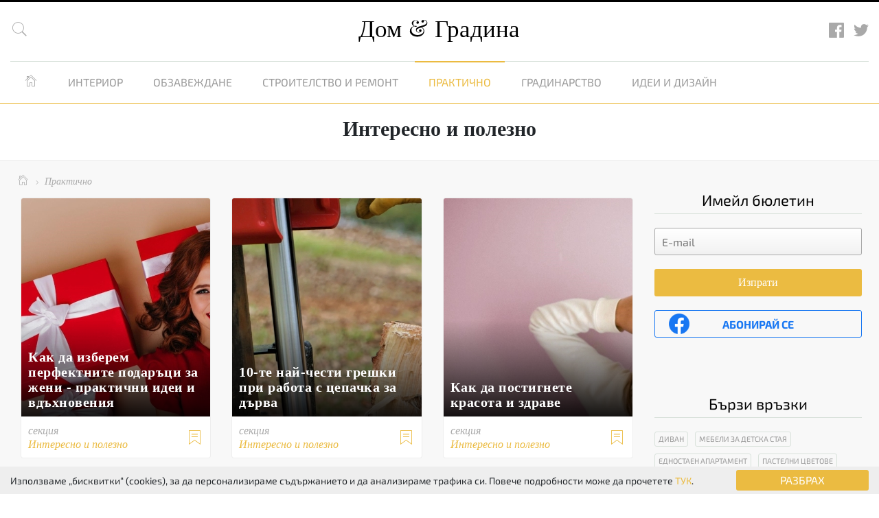

--- FILE ---
content_type: text/html; charset=UTF-8
request_url: https://domigradina.com/praktichno/interesno-i-polezno/
body_size: 50504
content:
<!doctype html>
<html lang="bg">
<head>
    <meta charset="utf-8"/>
    <title>Интересни и полезни идеи и съвети за дома - www.domigradina.com</title>
    <meta name="description" content="Интересни и полезни идеи и съвети за дома"/>
    <meta name="keywords" content="интересно, любопитно, полезни съвети, жилище, апаратмент, къща, съвети за дома"/>
    <meta name="author" content="www.domigradina.com"/>

    <meta property="fb:app_id" content="783679711690358"/>
    <meta property="og:site_name" content="www.domigradina.com"/>

    
    <meta name="viewport" content="width=device-width, initial-scale=1"/>
    <meta name="csrf-token" content="Oq3gC4K2LGdI62orywexKiS87OBXTeJGlVUDwPFj"/>

                        <link rel="canonical" href="https://domigradina.com/praktichno/interesno-i-polezno/"/>
        
                            <link rel="next" href="/?page=2"/>
            
    <link rel="shortcut icon" href="/favicon.ico" type="image/x-icon">
    <link rel="icon" href="/favicon.ico" type="image/x-icon">

    <script>var base_url = 'https://domigradina.com/';</script>
    <style>
    @font-face{font-family:'Exo 2';font-style:normal;font-weight:400;font-display:auto;src:local('Exo 2'),local('Exo2-Regular'),url(/fonts/exo2/67PFCF-E5tJ4OT0xf2g4_4DGDUGfDkXyfkzVDelzfFk.woff2) format('woff2');unicode-range:U+0400-045F,U+0490-0491,U+04B0-04B1,U+2116}@font-face{font-family:'Exo 2';font-style:normal;font-weight:400;font-display:auto;src:local('Exo 2'),local('Exo2-Regular'),url(/fonts/exo2/TcVKmYnemVyF2Qc-sZ-RtYDGDUGfDkXyfkzVDelzfFk.woff2) format('woff2');unicode-range:U+0100-024F,U+1E00-1EFF,U+20A0-20AB,U+20AD-20CF,U+2C60-2C7F,U+A720-A7FF}@font-face{font-family:'Exo 2';font-style:normal;font-weight:400;font-display:auto;src:local('Exo 2'),local('Exo2-Regular'),url(/fonts/exo2/mJrGVjHbrdshrbGyvd7vdaCWcynf_cDxXwCLxiixG1c.woff2) format('woff2');unicode-range:U+0000-00FF,U+0131,U+0152-0153,U+02C6,U+02DA,U+02DC,U+2000-206F,U+2074,U+20AC,U+2212,U+2215}@font-face{font-family:'Exo 2';font-style:normal;font-weight:700;font-display:auto;src:local('Exo 2 Bold'),local('Exo2-Bold'),url(/fonts/exo2/bjq6AK9kaX_qiS97tqNwpBkAz4rYn47Zy2rvigWQf6w.woff2) format('woff2');unicode-range:U+0400-045F,U+0490-0491,U+04B0-04B1,U+2116}@font-face{font-family:'Exo 2';font-style:normal;font-weight:700;font-display:auto;src:local('Exo 2 Bold'),local('Exo2-Bold'),url(/fonts/exo2/j6S3lQriBGoUURQ3ejUiKBkAz4rYn47Zy2rvigWQf6w.woff2) format('woff2');unicode-range:U+0100-024F,U+1E00-1EFF,U+20A0-20AB,U+20AD-20CF,U+2C60-2C7F,U+A720-A7FF}@font-face{font-family:'Exo 2';font-style:normal;font-weight:700;font-display:auto;src:local('Exo 2 Bold'),local('Exo2-Bold'),url(/fonts/exo2/AbMslUVu4Wq5jvNwOBLwLnYhjbSpvc47ee6xR_80Hnw.woff2) format('woff2');unicode-range:U+0000-00FF,U+0131,U+0152-0153,U+02C6,U+02DA,U+02DC,U+2000-206F,U+2074,U+20AC,U+2212,U+2215}@font-face{font-family:'Exo 2';font-style:italic;font-weight:400;font-display:auto;src:local('Exo 2 Italic'),local('Exo2-Italic'),url(/fonts/exo2/mtDUsDAV0EZyq25Xucv6YFKPGs1ZzpMvnHX-7fPOuAc.woff2) format('woff2');unicode-range:U+0400-045F,U+0490-0491,U+04B0-04B1,U+2116}@font-face{font-family:'Exo 2';font-style:italic;font-weight:400;font-display:auto;src:local('Exo 2 Italic'),local('Exo2-Italic'),url(/fonts/exo2/jYO12anuo1iXvHfdXpE-ilKPGs1ZzpMvnHX-7fPOuAc.woff2) format('woff2');unicode-range:U+0100-024F,U+1E00-1EFF,U+20A0-20AB,U+20AD-20CF,U+2C60-2C7F,U+A720-A7FF}@font-face{font-family:'Exo 2';font-style:italic;font-weight:400;font-display:auto;src:local('Exo 2 Italic'),local('Exo2-Italic'),url(/fonts/exo2/RaxHP3waTeKeluDxRte-WALUuEpTyoUstqEm5AMlJo4.woff2) format('woff2');unicode-range:U+0000-00FF,U+0131,U+0152-0153,U+02C6,U+02DA,U+02DC,U+2000-206F,U+2074,U+20AC,U+2212,U+2215}@font-face{font-family:'Exo 2';font-style:italic;font-weight:700;font-display:auto;src:local('Exo 2 Bold Italic'),local('Exo2-BoldItalic'),url(/fonts/exo2/8v5Te3n1zxIm7cF0xXG0igsYbbCjybiHxArTLjt7FRU.woff2) format('woff2');unicode-range:U+0400-045F,U+0490-0491,U+04B0-04B1,U+2116}@font-face{font-family:'Exo 2';font-style:italic;font-weight:700;font-display:auto;src:local('Exo 2 Bold Italic'),local('Exo2-BoldItalic'),url(/fonts/exo2/37_egASvAhc9tHwCuoIfKwsYbbCjybiHxArTLjt7FRU.woff2) format('woff2');unicode-range:U+0100-024F,U+1E00-1EFF,U+20A0-20AB,U+20AD-20CF,U+2C60-2C7F,U+A720-A7FF}@font-face{font-family:'Exo 2';font-style:italic;font-weight:700;font-display:auto;src:local('Exo 2 Bold Italic'),local('Exo2-BoldItalic'),url(/fonts/exo2/Rpc1bsIIcqFfucX8mi4y5gzyDMXhdD8sAj6OAJTFsBI.woff2) format('woff2');unicode-range:U+0000-00FF,U+0131,U+0152-0153,U+02C6,U+02DA,U+02DC,U+2000-206F,U+2074,U+20AC,U+2212,U+2215}@font-face{font-family:pe-icon-7-strokeregular;src:url(/fonts/pe-icon-7/pe-icon-7-stroke.eot);src:url(/fonts/pe-icon-7/pe-icon-7-stroke.eot?#iefix) format('embedded-opentype'),url(/fonts/pe-icon-7/pe-icon-7-stroke.woff2) format('woff2'),url(/fonts/pe-icon-7/pe-icon-7-stroke.woff) format('woff'),url(/fonts/pe-icon-7/pe-icon-7-stroke.ttf) format('truetype'),url(/fonts/pe-icon-7/pe-icon-7-stroke.svg#pe-icon-7-strokeregular) format('svg');font-weight:400;font-style:normal;font-display:auto}/*!
 * Bootstrap v4.0.0-beta (https://getbootstrap.com)
 * Copyright 2011-2017 The Bootstrap Authors
 * Copyright 2011-2017 Twitter, Inc.
 * Licensed under MIT (https://github.com/twbs/bootstrap/blob/master/LICENSE)
 */@media  print{*,::after,::before{text-shadow:none!important;box-shadow:none!important}a,a:visited{text-decoration:underline}abbr[title]::after{content:" (" attr(title) ")"}pre{white-space:pre-wrap!important}blockquote,pre{border:1px solid #999;page-break-inside:avoid}thead{display:table-header-group}img,tr{page-break-inside:avoid}h2,h3,p{orphans:3;widows:3}h2,h3{page-break-after:avoid}.navbar{display:none}.badge{border:1px solid #000}.table{border-collapse:collapse!important}.table td,.table th{background-color:#fff!important}.table-bordered td,.table-bordered th{border:1px solid #ddd!important}}html{box-sizing:border-box;font-family:sans-serif;line-height:1.15;-webkit-text-size-adjust:100%;-ms-text-size-adjust:100%;-ms-overflow-style:scrollbar;-webkit-tap-highlight-color:transparent}*,::after,::before{box-sizing:inherit}@-ms-viewport{width:device-width}article,aside,dialog,figcaption,figure,footer,header,hgroup,main,nav,section{display:block}body{margin:0;font-family:-apple-system,BlinkMacSystemFont,"Segoe UI",Roboto,"Helvetica Neue",Arial,sans-serif;font-size:1rem;font-weight:400;line-height:1.5;color:#212529;background-color:#fff}[tabindex="-1"]:focus{outline:0!important}hr{box-sizing:content-box;height:0;overflow:visible}h1,h2,h3,h4,h5,h6{margin-top:0;margin-bottom:.5rem}p{margin-top:0;margin-bottom:1rem}abbr[data-original-title],abbr[title]{text-decoration:underline;-webkit-text-decoration:underline dotted;text-decoration:underline dotted;cursor:help;border-bottom:0}address{margin-bottom:1rem;font-style:normal;line-height:inherit}dl,ol,ul{margin-top:0;margin-bottom:1rem}ol ol,ol ul,ul ol,ul ul{margin-bottom:0}dt{font-weight:700}dd{margin-bottom:.5rem;margin-left:0}blockquote{margin:0 0 1rem}dfn{font-style:italic}b,strong{font-weight:bolder}small{font-size:80%}sub,sup{position:relative;font-size:75%;line-height:0;vertical-align:baseline}sub{bottom:-.25em}sup{top:-.5em}a{color:#007bff;text-decoration:none;background-color:transparent;-webkit-text-decoration-skip:objects}a:hover{color:#0056b3;text-decoration:underline}a:not([href]):not([tabindex]){color:inherit;text-decoration:none}a:not([href]):not([tabindex]):focus,a:not([href]):not([tabindex]):hover{color:inherit;text-decoration:none}a:not([href]):not([tabindex]):focus{outline:0}code,kbd,pre,samp{font-family:monospace,monospace;font-size:1em}pre{margin-top:0;margin-bottom:1rem;overflow:auto}figure{margin:0 0 1rem}img{vertical-align:middle;border-style:none}svg:not(:root){overflow:hidden}[role=button],a,area,button,input,label,select,summary,textarea{-ms-touch-action:manipulation;touch-action:manipulation}table{border-collapse:collapse}caption{padding-top:.75rem;padding-bottom:.75rem;color:#868e96;text-align:left;caption-side:bottom}th{text-align:left}label{display:inline-block;margin-bottom:.5rem}button:focus{outline:1px dotted;outline:5px auto -webkit-focus-ring-color}button,input,optgroup,select,textarea{margin:0;font-family:inherit;font-size:inherit;line-height:inherit}button,input{overflow:visible}button,select{text-transform:none}[type=reset],[type=submit],button,html [type=button]{-webkit-appearance:button}[type=button]::-moz-focus-inner,[type=reset]::-moz-focus-inner,[type=submit]::-moz-focus-inner,button::-moz-focus-inner{padding:0;border-style:none}input[type=checkbox],input[type=radio]{box-sizing:border-box;padding:0}input[type=date],input[type=datetime-local],input[type=month],input[type=time]{-webkit-appearance:listbox}textarea{overflow:auto;resize:vertical}fieldset{min-width:0;padding:0;margin:0;border:0}legend{display:block;width:100%;max-width:100%;padding:0;margin-bottom:.5rem;font-size:1.5rem;line-height:inherit;color:inherit;white-space:normal}progress{vertical-align:baseline}[type=number]::-webkit-inner-spin-button,[type=number]::-webkit-outer-spin-button{height:auto}[type=search]{outline-offset:-2px;-webkit-appearance:none}[type=search]::-webkit-search-cancel-button,[type=search]::-webkit-search-decoration{-webkit-appearance:none}::-webkit-file-upload-button{font:inherit;-webkit-appearance:button}output{display:inline-block}summary{display:list-item}template{display:none}[hidden]{display:none!important}.h1,.h2,.h3,.h4,.h5,.h6,h1,h2,h3,h4,h5,h6{margin-bottom:.5rem;font-family:inherit;font-weight:500;line-height:1.1;color:inherit}.h1,h1{font-size:2.5rem}.h2,h2{font-size:2rem}.h3,h3{font-size:1.75rem}.h4,h4{font-size:1.5rem}.h5,h5{font-size:1.25rem}.h6,h6{font-size:1rem}.lead{font-size:1.25rem;font-weight:300}.display-1{font-size:6rem;font-weight:300;line-height:1.1}.display-2{font-size:5.5rem;font-weight:300;line-height:1.1}.display-3{font-size:4.5rem;font-weight:300;line-height:1.1}.display-4{font-size:3.5rem;font-weight:300;line-height:1.1}hr{margin-top:1rem;margin-bottom:1rem;border:0;border-top:1px solid rgba(0,0,0,.1)}.small,small{font-size:80%;font-weight:400}.mark,mark{padding:.2em;background-color:#fcf8e3}.list-unstyled{padding-left:0;list-style:none}.list-inline{padding-left:0;list-style:none}.list-inline-item{display:inline-block}.list-inline-item:not(:last-child){margin-right:5px}.initialism{font-size:90%;text-transform:uppercase}.blockquote{margin-bottom:1rem;font-size:1.25rem}.blockquote-footer{display:block;font-size:80%;color:#868e96}.blockquote-footer::before{content:"\2014 \00A0"}.img-fluid{max-width:100%;height:auto}.img-thumbnail{padding:.25rem;background-color:#fff;border:1px solid #ddd;border-radius:.25rem;transition:all .2s ease-in-out;max-width:100%;height:auto}.figure{display:inline-block}.figure-img{margin-bottom:.5rem;line-height:1}.figure-caption{font-size:90%;color:#868e96}code,kbd,pre,samp{font-family:Menlo,Monaco,Consolas,"Liberation Mono","Courier New",monospace}code{padding:.2rem .4rem;font-size:90%;color:#bd4147;background-color:#f8f9fa;border-radius:.25rem}a>code{padding:0;color:inherit;background-color:inherit}kbd{padding:.2rem .4rem;font-size:90%;color:#fff;background-color:#212529;border-radius:.2rem}kbd kbd{padding:0;font-size:100%;font-weight:700}pre{display:block;margin-top:0;margin-bottom:1rem;font-size:90%;color:#212529}pre code{padding:0;font-size:inherit;color:inherit;background-color:transparent;border-radius:0}.pre-scrollable{max-height:340px;overflow-y:scroll}.container{margin-right:auto;margin-left:auto;padding-right:15px;padding-left:15px;width:100%}@media (min-width:576px){.container{max-width:540px}}@media (min-width:768px){.container{max-width:720px}}@media (min-width:992px){.container{max-width:960px}}@media (min-width:1200px){.container{max-width:1140px}}.container-fluid{width:100%;margin-right:auto;margin-left:auto;padding-right:15px;padding-left:15px;width:100%}.row{display:-ms-flexbox;display:flex;-ms-flex-wrap:wrap;flex-wrap:wrap;margin-right:-15px;margin-left:-15px}.no-gutters{margin-right:0;margin-left:0}.no-gutters>.col,.no-gutters>[class*=col-]{padding-right:0;padding-left:0}.col,.col-1,.col-10,.col-11,.col-12,.col-2,.col-3,.col-4,.col-5,.col-6,.col-7,.col-8,.col-9,.col-auto,.col-lg,.col-lg-1,.col-lg-10,.col-lg-11,.col-lg-12,.col-lg-2,.col-lg-3,.col-lg-4,.col-lg-5,.col-lg-6,.col-lg-7,.col-lg-8,.col-lg-9,.col-lg-auto,.col-md,.col-md-1,.col-md-10,.col-md-11,.col-md-12,.col-md-2,.col-md-3,.col-md-4,.col-md-5,.col-md-6,.col-md-7,.col-md-8,.col-md-9,.col-md-auto,.col-sm,.col-sm-1,.col-sm-10,.col-sm-11,.col-sm-12,.col-sm-2,.col-sm-3,.col-sm-4,.col-sm-5,.col-sm-6,.col-sm-7,.col-sm-8,.col-sm-9,.col-sm-auto,.col-xl,.col-xl-1,.col-xl-10,.col-xl-11,.col-xl-12,.col-xl-2,.col-xl-3,.col-xl-4,.col-xl-5,.col-xl-6,.col-xl-7,.col-xl-8,.col-xl-9,.col-xl-auto{position:relative;width:100%;min-height:1px;padding-right:15px;padding-left:15px}.col{-ms-flex-preferred-size:0;flex-basis:0;-ms-flex-positive:1;flex-grow:1;max-width:100%}.col-auto{-ms-flex:0 0 auto;flex:0 0 auto;width:auto;max-width:none}.col-1{-ms-flex:0 0 8.333333%;flex:0 0 8.333333%;max-width:8.333333%}.col-2{-ms-flex:0 0 16.666667%;flex:0 0 16.666667%;max-width:16.666667%}.col-3{-ms-flex:0 0 25%;flex:0 0 25%;max-width:25%}.col-4{-ms-flex:0 0 33.333333%;flex:0 0 33.333333%;max-width:33.333333%}.col-5{-ms-flex:0 0 41.666667%;flex:0 0 41.666667%;max-width:41.666667%}.col-6{-ms-flex:0 0 50%;flex:0 0 50%;max-width:50%}.col-7{-ms-flex:0 0 58.333333%;flex:0 0 58.333333%;max-width:58.333333%}.col-8{-ms-flex:0 0 66.666667%;flex:0 0 66.666667%;max-width:66.666667%}.col-9{-ms-flex:0 0 75%;flex:0 0 75%;max-width:75%}.col-10{-ms-flex:0 0 83.333333%;flex:0 0 83.333333%;max-width:83.333333%}.col-11{-ms-flex:0 0 91.666667%;flex:0 0 91.666667%;max-width:91.666667%}.col-12{-ms-flex:0 0 100%;flex:0 0 100%;max-width:100%}.order-1{-ms-flex-order:1;order:1}.order-2{-ms-flex-order:2;order:2}.order-3{-ms-flex-order:3;order:3}.order-4{-ms-flex-order:4;order:4}.order-5{-ms-flex-order:5;order:5}.order-6{-ms-flex-order:6;order:6}.order-7{-ms-flex-order:7;order:7}.order-8{-ms-flex-order:8;order:8}.order-9{-ms-flex-order:9;order:9}.order-10{-ms-flex-order:10;order:10}.order-11{-ms-flex-order:11;order:11}.order-12{-ms-flex-order:12;order:12}@media (min-width:576px){.col-sm{-ms-flex-preferred-size:0;flex-basis:0;-ms-flex-positive:1;flex-grow:1;max-width:100%}.col-sm-auto{-ms-flex:0 0 auto;flex:0 0 auto;width:auto;max-width:none}.col-sm-1{-ms-flex:0 0 8.333333%;flex:0 0 8.333333%;max-width:8.333333%}.col-sm-2{-ms-flex:0 0 16.666667%;flex:0 0 16.666667%;max-width:16.666667%}.col-sm-3{-ms-flex:0 0 25%;flex:0 0 25%;max-width:25%}.col-sm-4{-ms-flex:0 0 33.333333%;flex:0 0 33.333333%;max-width:33.333333%}.col-sm-5{-ms-flex:0 0 41.666667%;flex:0 0 41.666667%;max-width:41.666667%}.col-sm-6{-ms-flex:0 0 50%;flex:0 0 50%;max-width:50%}.col-sm-7{-ms-flex:0 0 58.333333%;flex:0 0 58.333333%;max-width:58.333333%}.col-sm-8{-ms-flex:0 0 66.666667%;flex:0 0 66.666667%;max-width:66.666667%}.col-sm-9{-ms-flex:0 0 75%;flex:0 0 75%;max-width:75%}.col-sm-10{-ms-flex:0 0 83.333333%;flex:0 0 83.333333%;max-width:83.333333%}.col-sm-11{-ms-flex:0 0 91.666667%;flex:0 0 91.666667%;max-width:91.666667%}.col-sm-12{-ms-flex:0 0 100%;flex:0 0 100%;max-width:100%}.order-sm-1{-ms-flex-order:1;order:1}.order-sm-2{-ms-flex-order:2;order:2}.order-sm-3{-ms-flex-order:3;order:3}.order-sm-4{-ms-flex-order:4;order:4}.order-sm-5{-ms-flex-order:5;order:5}.order-sm-6{-ms-flex-order:6;order:6}.order-sm-7{-ms-flex-order:7;order:7}.order-sm-8{-ms-flex-order:8;order:8}.order-sm-9{-ms-flex-order:9;order:9}.order-sm-10{-ms-flex-order:10;order:10}.order-sm-11{-ms-flex-order:11;order:11}.order-sm-12{-ms-flex-order:12;order:12}}@media (min-width:768px){.col-md{-ms-flex-preferred-size:0;flex-basis:0;-ms-flex-positive:1;flex-grow:1;max-width:100%}.col-md-auto{-ms-flex:0 0 auto;flex:0 0 auto;width:auto;max-width:none}.col-md-1{-ms-flex:0 0 8.333333%;flex:0 0 8.333333%;max-width:8.333333%}.col-md-2{-ms-flex:0 0 16.666667%;flex:0 0 16.666667%;max-width:16.666667%}.col-md-3{-ms-flex:0 0 25%;flex:0 0 25%;max-width:25%}.col-md-4{-ms-flex:0 0 33.333333%;flex:0 0 33.333333%;max-width:33.333333%}.col-md-5{-ms-flex:0 0 41.666667%;flex:0 0 41.666667%;max-width:41.666667%}.col-md-6{-ms-flex:0 0 50%;flex:0 0 50%;max-width:50%}.col-md-7{-ms-flex:0 0 58.333333%;flex:0 0 58.333333%;max-width:58.333333%}.col-md-8{-ms-flex:0 0 66.666667%;flex:0 0 66.666667%;max-width:66.666667%}.col-md-9{-ms-flex:0 0 75%;flex:0 0 75%;max-width:75%}.col-md-10{-ms-flex:0 0 83.333333%;flex:0 0 83.333333%;max-width:83.333333%}.col-md-11{-ms-flex:0 0 91.666667%;flex:0 0 91.666667%;max-width:91.666667%}.col-md-12{-ms-flex:0 0 100%;flex:0 0 100%;max-width:100%}.order-md-1{-ms-flex-order:1;order:1}.order-md-2{-ms-flex-order:2;order:2}.order-md-3{-ms-flex-order:3;order:3}.order-md-4{-ms-flex-order:4;order:4}.order-md-5{-ms-flex-order:5;order:5}.order-md-6{-ms-flex-order:6;order:6}.order-md-7{-ms-flex-order:7;order:7}.order-md-8{-ms-flex-order:8;order:8}.order-md-9{-ms-flex-order:9;order:9}.order-md-10{-ms-flex-order:10;order:10}.order-md-11{-ms-flex-order:11;order:11}.order-md-12{-ms-flex-order:12;order:12}}@media (min-width:992px){.col-lg{-ms-flex-preferred-size:0;flex-basis:0;-ms-flex-positive:1;flex-grow:1;max-width:100%}.col-lg-auto{-ms-flex:0 0 auto;flex:0 0 auto;width:auto;max-width:none}.col-lg-1{-ms-flex:0 0 8.333333%;flex:0 0 8.333333%;max-width:8.333333%}.col-lg-2{-ms-flex:0 0 16.666667%;flex:0 0 16.666667%;max-width:16.666667%}.col-lg-3{-ms-flex:0 0 25%;flex:0 0 25%;max-width:25%}.col-lg-4{-ms-flex:0 0 33.333333%;flex:0 0 33.333333%;max-width:33.333333%}.col-lg-5{-ms-flex:0 0 41.666667%;flex:0 0 41.666667%;max-width:41.666667%}.col-lg-6{-ms-flex:0 0 50%;flex:0 0 50%;max-width:50%}.col-lg-7{-ms-flex:0 0 58.333333%;flex:0 0 58.333333%;max-width:58.333333%}.col-lg-8{-ms-flex:0 0 66.666667%;flex:0 0 66.666667%;max-width:66.666667%}.col-lg-9{-ms-flex:0 0 75%;flex:0 0 75%;max-width:75%}.col-lg-10{-ms-flex:0 0 83.333333%;flex:0 0 83.333333%;max-width:83.333333%}.col-lg-11{-ms-flex:0 0 91.666667%;flex:0 0 91.666667%;max-width:91.666667%}.col-lg-12{-ms-flex:0 0 100%;flex:0 0 100%;max-width:100%}.order-lg-1{-ms-flex-order:1;order:1}.order-lg-2{-ms-flex-order:2;order:2}.order-lg-3{-ms-flex-order:3;order:3}.order-lg-4{-ms-flex-order:4;order:4}.order-lg-5{-ms-flex-order:5;order:5}.order-lg-6{-ms-flex-order:6;order:6}.order-lg-7{-ms-flex-order:7;order:7}.order-lg-8{-ms-flex-order:8;order:8}.order-lg-9{-ms-flex-order:9;order:9}.order-lg-10{-ms-flex-order:10;order:10}.order-lg-11{-ms-flex-order:11;order:11}.order-lg-12{-ms-flex-order:12;order:12}}@media (min-width:1200px){.col-xl{-ms-flex-preferred-size:0;flex-basis:0;-ms-flex-positive:1;flex-grow:1;max-width:100%}.col-xl-auto{-ms-flex:0 0 auto;flex:0 0 auto;width:auto;max-width:none}.col-xl-1{-ms-flex:0 0 8.333333%;flex:0 0 8.333333%;max-width:8.333333%}.col-xl-2{-ms-flex:0 0 16.666667%;flex:0 0 16.666667%;max-width:16.666667%}.col-xl-3{-ms-flex:0 0 25%;flex:0 0 25%;max-width:25%}.col-xl-4{-ms-flex:0 0 33.333333%;flex:0 0 33.333333%;max-width:33.333333%}.col-xl-5{-ms-flex:0 0 41.666667%;flex:0 0 41.666667%;max-width:41.666667%}.col-xl-6{-ms-flex:0 0 50%;flex:0 0 50%;max-width:50%}.col-xl-7{-ms-flex:0 0 58.333333%;flex:0 0 58.333333%;max-width:58.333333%}.col-xl-8{-ms-flex:0 0 66.666667%;flex:0 0 66.666667%;max-width:66.666667%}.col-xl-9{-ms-flex:0 0 75%;flex:0 0 75%;max-width:75%}.col-xl-10{-ms-flex:0 0 83.333333%;flex:0 0 83.333333%;max-width:83.333333%}.col-xl-11{-ms-flex:0 0 91.666667%;flex:0 0 91.666667%;max-width:91.666667%}.col-xl-12{-ms-flex:0 0 100%;flex:0 0 100%;max-width:100%}.order-xl-1{-ms-flex-order:1;order:1}.order-xl-2{-ms-flex-order:2;order:2}.order-xl-3{-ms-flex-order:3;order:3}.order-xl-4{-ms-flex-order:4;order:4}.order-xl-5{-ms-flex-order:5;order:5}.order-xl-6{-ms-flex-order:6;order:6}.order-xl-7{-ms-flex-order:7;order:7}.order-xl-8{-ms-flex-order:8;order:8}.order-xl-9{-ms-flex-order:9;order:9}.order-xl-10{-ms-flex-order:10;order:10}.order-xl-11{-ms-flex-order:11;order:11}.order-xl-12{-ms-flex-order:12;order:12}}.table{width:100%;max-width:100%;margin-bottom:1rem;background-color:transparent}.table td,.table th{padding:.75rem;vertical-align:top;border-top:1px solid #e9ecef}.table thead th{vertical-align:bottom;border-bottom:2px solid #e9ecef}.table tbody+tbody{border-top:2px solid #e9ecef}.table .table{background-color:#fff}.table-sm td,.table-sm th{padding:.3rem}.table-bordered{border:1px solid #e9ecef}.table-bordered td,.table-bordered th{border:1px solid #e9ecef}.table-bordered thead td,.table-bordered thead th{border-bottom-width:2px}.table-striped tbody tr:nth-of-type(odd){background-color:rgba(0,0,0,.05)}.table-hover tbody tr:hover{background-color:rgba(0,0,0,.075)}.table-primary,.table-primary>td,.table-primary>th{background-color:#b8daff}.table-hover .table-primary:hover{background-color:#9fcdff}.table-hover .table-primary:hover>td,.table-hover .table-primary:hover>th{background-color:#9fcdff}.table-secondary,.table-secondary>td,.table-secondary>th{background-color:#dddfe2}.table-hover .table-secondary:hover{background-color:#cfd2d6}.table-hover .table-secondary:hover>td,.table-hover .table-secondary:hover>th{background-color:#cfd2d6}.table-success,.table-success>td,.table-success>th{background-color:#c3e6cb}.table-hover .table-success:hover{background-color:#b1dfbb}.table-hover .table-success:hover>td,.table-hover .table-success:hover>th{background-color:#b1dfbb}.table-info,.table-info>td,.table-info>th{background-color:#bee5eb}.table-hover .table-info:hover{background-color:#abdde5}.table-hover .table-info:hover>td,.table-hover .table-info:hover>th{background-color:#abdde5}.table-warning,.table-warning>td,.table-warning>th{background-color:#ffeeba}.table-hover .table-warning:hover{background-color:#ffe8a1}.table-hover .table-warning:hover>td,.table-hover .table-warning:hover>th{background-color:#ffe8a1}.table-danger,.table-danger>td,.table-danger>th{background-color:#f5c6cb}.table-hover .table-danger:hover{background-color:#f1b0b7}.table-hover .table-danger:hover>td,.table-hover .table-danger:hover>th{background-color:#f1b0b7}.table-light,.table-light>td,.table-light>th{background-color:#fdfdfe}.table-hover .table-light:hover{background-color:#ececf6}.table-hover .table-light:hover>td,.table-hover .table-light:hover>th{background-color:#ececf6}.table-dark,.table-dark>td,.table-dark>th{background-color:#c6c8ca}.table-hover .table-dark:hover{background-color:#b9bbbe}.table-hover .table-dark:hover>td,.table-hover .table-dark:hover>th{background-color:#b9bbbe}.table-active,.table-active>td,.table-active>th{background-color:rgba(0,0,0,.075)}.table-hover .table-active:hover{background-color:rgba(0,0,0,.075)}.table-hover .table-active:hover>td,.table-hover .table-active:hover>th{background-color:rgba(0,0,0,.075)}.thead-inverse th{color:#fff;background-color:#212529}.thead-default th{color:#495057;background-color:#e9ecef}.table-inverse{color:#fff;background-color:#212529}.table-inverse td,.table-inverse th,.table-inverse thead th{border-color:#32383e}.table-inverse.table-bordered{border:0}.table-inverse.table-striped tbody tr:nth-of-type(odd){background-color:rgba(255,255,255,.05)}.table-inverse.table-hover tbody tr:hover{background-color:rgba(255,255,255,.075)}@media (max-width:991px){.table-responsive{display:block;width:100%;overflow-x:auto;-ms-overflow-style:-ms-autohiding-scrollbar}.table-responsive.table-bordered{border:0}}.form-control{display:block;width:100%;padding:.5rem .75rem;font-size:1rem;line-height:1.25;color:#495057;background-color:#fff;background-image:none;background-clip:padding-box;border:1px solid rgba(0,0,0,.15);border-radius:.25rem;transition:border-color ease-in-out .15s,box-shadow ease-in-out .15s}.form-control::-ms-expand{background-color:transparent;border:0}.form-control:focus{color:#495057;background-color:#fff;border-color:#80bdff;outline:0}.form-control::-webkit-input-placeholder{color:#868e96;opacity:1}.form-control:-ms-input-placeholder{color:#868e96;opacity:1}.form-control::placeholder{color:#868e96;opacity:1}.form-control:disabled,.form-control[readonly]{background-color:#e9ecef;opacity:1}select.form-control:not([size]):not([multiple]){height:calc(2.25rem + 2px)}select.form-control:focus::-ms-value{color:#495057;background-color:#fff}.form-control-file,.form-control-range{display:block}.col-form-label{padding-top:calc(.5rem - 1px * 2);padding-bottom:calc(.5rem - 1px * 2);margin-bottom:0}.col-form-label-lg{padding-top:calc(.5rem - 1px * 2);padding-bottom:calc(.5rem - 1px * 2);font-size:1.25rem}.col-form-label-sm{padding-top:calc(.25rem - 1px * 2);padding-bottom:calc(.25rem - 1px * 2);font-size:.875rem}.col-form-legend{padding-top:.5rem;padding-bottom:.5rem;margin-bottom:0;font-size:1rem}.form-control-plaintext{padding-top:.5rem;padding-bottom:.5rem;margin-bottom:0;line-height:1.25;border:solid transparent;border-width:1px 0}.form-control-plaintext.form-control-lg,.form-control-plaintext.form-control-sm,.input-group-lg>.form-control-plaintext.form-control,.input-group-lg>.form-control-plaintext.input-group-addon,.input-group-lg>.input-group-btn>.form-control-plaintext.btn,.input-group-sm>.form-control-plaintext.form-control,.input-group-sm>.form-control-plaintext.input-group-addon,.input-group-sm>.input-group-btn>.form-control-plaintext.btn{padding-right:0;padding-left:0}.form-control-sm,.input-group-sm>.form-control,.input-group-sm>.input-group-addon,.input-group-sm>.input-group-btn>.btn{padding:.25rem .5rem;font-size:.875rem;line-height:1.5;border-radius:.2rem}.input-group-sm>.input-group-btn>select.btn:not([size]):not([multiple]),.input-group-sm>select.form-control:not([size]):not([multiple]),.input-group-sm>select.input-group-addon:not([size]):not([multiple]),select.form-control-sm:not([size]):not([multiple]){height:calc(1.8125rem + 2px)}.form-control-lg,.input-group-lg>.form-control,.input-group-lg>.input-group-addon,.input-group-lg>.input-group-btn>.btn{padding:.5rem 1rem;font-size:1.25rem;line-height:1.5;border-radius:.3rem}.input-group-lg>.input-group-btn>select.btn:not([size]):not([multiple]),.input-group-lg>select.form-control:not([size]):not([multiple]),.input-group-lg>select.input-group-addon:not([size]):not([multiple]),select.form-control-lg:not([size]):not([multiple]){height:calc(2.3125rem + 2px)}.form-group{margin-bottom:1rem}.form-text{display:block;margin-top:.25rem}.form-row{display:-ms-flexbox;display:flex;-ms-flex-wrap:wrap;flex-wrap:wrap;margin-right:-5px;margin-left:-5px}.form-row>.col,.form-row>[class*=col-]{padding-right:5px;padding-left:5px}.form-check{position:relative;display:block;margin-bottom:.5rem}.form-check.disabled .form-check-label{color:#868e96}.form-check-label{padding-left:1.25rem;margin-bottom:0}.form-check-input{position:absolute;margin-top:.25rem;margin-left:-1.25rem}.form-check-input:only-child{position:static}.form-check-inline{display:inline-block}.form-check-inline .form-check-label{vertical-align:middle}.form-check-inline+.form-check-inline{margin-left:.75rem}.invalid-feedback{display:none;margin-top:.25rem;font-size:.875rem;color:#dc3545}.invalid-tooltip{position:absolute;top:100%;z-index:5;display:none;width:250px;padding:.5rem;margin-top:.1rem;font-size:.875rem;line-height:1;color:#fff;background-color:rgba(220,53,69,.8);border-radius:.2rem}.custom-select.is-valid,.form-control.is-valid,.was-validated .custom-select:valid,.was-validated .form-control:valid{border-color:#28a745}.custom-select.is-valid:focus,.form-control.is-valid:focus,.was-validated .custom-select:valid:focus,.was-validated .form-control:valid:focus{box-shadow:0 0 0 .2rem rgba(40,167,69,.25)}.custom-select.is-valid~.invalid-feedback,.custom-select.is-valid~.invalid-tooltip,.form-control.is-valid~.invalid-feedback,.form-control.is-valid~.invalid-tooltip,.was-validated .custom-select:valid~.invalid-feedback,.was-validated .custom-select:valid~.invalid-tooltip,.was-validated .form-control:valid~.invalid-feedback,.was-validated .form-control:valid~.invalid-tooltip{display:block}.form-check-input.is-valid+.form-check-label,.was-validated .form-check-input:valid+.form-check-label{color:#28a745}.custom-control-input.is-valid~.custom-control-indicator,.was-validated .custom-control-input:valid~.custom-control-indicator{background-color:rgba(40,167,69,.25)}.custom-control-input.is-valid~.custom-control-description,.was-validated .custom-control-input:valid~.custom-control-description{color:#28a745}.custom-file-input.is-valid~.custom-file-control,.was-validated .custom-file-input:valid~.custom-file-control{border-color:#28a745}.custom-file-input.is-valid~.custom-file-control::before,.was-validated .custom-file-input:valid~.custom-file-control::before{border-color:inherit}.custom-file-input.is-valid:focus,.was-validated .custom-file-input:valid:focus{box-shadow:0 0 0 .2rem rgba(40,167,69,.25)}.custom-select.is-invalid,.form-control.is-invalid,.was-validated .custom-select:invalid,.was-validated .form-control:invalid{border-color:#dc3545}.custom-select.is-invalid:focus,.form-control.is-invalid:focus,.was-validated .custom-select:invalid:focus,.was-validated .form-control:invalid:focus{box-shadow:0 0 0 .2rem rgba(220,53,69,.25)}.custom-select.is-invalid~.invalid-feedback,.custom-select.is-invalid~.invalid-tooltip,.form-control.is-invalid~.invalid-feedback,.form-control.is-invalid~.invalid-tooltip,.was-validated .custom-select:invalid~.invalid-feedback,.was-validated .custom-select:invalid~.invalid-tooltip,.was-validated .form-control:invalid~.invalid-feedback,.was-validated .form-control:invalid~.invalid-tooltip{display:block}.form-check-input.is-invalid+.form-check-label,.was-validated .form-check-input:invalid+.form-check-label{color:#dc3545}.custom-control-input.is-invalid~.custom-control-indicator,.was-validated .custom-control-input:invalid~.custom-control-indicator{background-color:rgba(220,53,69,.25)}.custom-control-input.is-invalid~.custom-control-description,.was-validated .custom-control-input:invalid~.custom-control-description{color:#dc3545}.custom-file-input.is-invalid~.custom-file-control,.was-validated .custom-file-input:invalid~.custom-file-control{border-color:#dc3545}.custom-file-input.is-invalid~.custom-file-control::before,.was-validated .custom-file-input:invalid~.custom-file-control::before{border-color:inherit}.custom-file-input.is-invalid:focus,.was-validated .custom-file-input:invalid:focus{box-shadow:0 0 0 .2rem rgba(220,53,69,.25)}.form-inline{display:-ms-flexbox;display:flex;-ms-flex-flow:row wrap;flex-flow:row wrap;-ms-flex-align:center;align-items:center}.form-inline .form-check{width:100%}@media (min-width:576px){.form-inline label{display:-ms-flexbox;display:flex;-ms-flex-align:center;align-items:center;-ms-flex-pack:center;justify-content:center;margin-bottom:0}.form-inline .form-group{display:-ms-flexbox;display:flex;-ms-flex:0 0 auto;flex:0 0 auto;-ms-flex-flow:row wrap;flex-flow:row wrap;-ms-flex-align:center;align-items:center;margin-bottom:0}.form-inline .form-control{display:inline-block;width:auto;vertical-align:middle}.form-inline .form-control-plaintext{display:inline-block}.form-inline .input-group{width:auto}.form-inline .form-control-label{margin-bottom:0;vertical-align:middle}.form-inline .form-check{display:-ms-flexbox;display:flex;-ms-flex-align:center;align-items:center;-ms-flex-pack:center;justify-content:center;width:auto;margin-top:0;margin-bottom:0}.form-inline .form-check-label{padding-left:0}.form-inline .form-check-input{position:relative;margin-top:0;margin-right:.25rem;margin-left:0}.form-inline .custom-control{display:-ms-flexbox;display:flex;-ms-flex-align:center;align-items:center;-ms-flex-pack:center;justify-content:center;padding-left:0}.form-inline .custom-control-indicator{position:static;display:inline-block;margin-right:.25rem;vertical-align:text-bottom}.form-inline .has-feedback .form-control-feedback{top:0}}.btn{display:inline-block;font-weight:400;text-align:center;white-space:nowrap;vertical-align:middle;-webkit-user-select:none;-moz-user-select:none;-ms-user-select:none;user-select:none;border:1px solid transparent;padding:.5rem .75rem;font-size:1rem;line-height:1.25;border-radius:.25rem;transition:all .15s ease-in-out}.btn:focus,.btn:hover{text-decoration:none}.btn.focus,.btn:focus{outline:0;box-shadow:0 0 0 3px rgba(0,123,255,.25)}.btn.disabled,.btn:disabled{opacity:.65}.btn.active,.btn:active{background-image:none}a.btn.disabled,fieldset[disabled] a.btn{pointer-events:none}.btn-primary{color:#fff;background-color:#007bff;border-color:#007bff}.btn-primary:hover{color:#fff;background-color:#0069d9;border-color:#0062cc}.btn-primary.focus,.btn-primary:focus{box-shadow:0 0 0 3px rgba(0,123,255,.5)}.btn-primary.disabled,.btn-primary:disabled{background-color:#007bff;border-color:#007bff}.btn-primary.active,.btn-primary:active,.show>.btn-primary.dropdown-toggle{background-color:#0069d9;background-image:none;border-color:#0062cc}.btn-secondary{color:#fff;background-color:#868e96;border-color:#868e96}.btn-secondary:hover{color:#fff;background-color:#727b84;border-color:#6c757d}.btn-secondary.focus,.btn-secondary:focus{box-shadow:0 0 0 3px rgba(134,142,150,.5)}.btn-secondary.disabled,.btn-secondary:disabled{background-color:#868e96;border-color:#868e96}.btn-secondary.active,.btn-secondary:active,.show>.btn-secondary.dropdown-toggle{background-color:#727b84;background-image:none;border-color:#6c757d}.btn-success{color:#fff;background-color:#28a745;border-color:#28a745}.btn-success:hover{color:#fff;background-color:#218838;border-color:#1e7e34}.btn-success.focus,.btn-success:focus{box-shadow:0 0 0 3px rgba(40,167,69,.5)}.btn-success.disabled,.btn-success:disabled{background-color:#28a745;border-color:#28a745}.btn-success.active,.btn-success:active,.show>.btn-success.dropdown-toggle{background-color:#218838;background-image:none;border-color:#1e7e34}.btn-info{color:#fff;background-color:#17a2b8;border-color:#17a2b8}.btn-info:hover{color:#fff;background-color:#138496;border-color:#117a8b}.btn-info.focus,.btn-info:focus{box-shadow:0 0 0 3px rgba(23,162,184,.5)}.btn-info.disabled,.btn-info:disabled{background-color:#17a2b8;border-color:#17a2b8}.btn-info.active,.btn-info:active,.show>.btn-info.dropdown-toggle{background-color:#138496;background-image:none;border-color:#117a8b}.btn-warning{color:#111;background-color:#ffc107;border-color:#ffc107}.btn-warning:hover{color:#111;background-color:#e0a800;border-color:#d39e00}.btn-warning.focus,.btn-warning:focus{box-shadow:0 0 0 3px rgba(255,193,7,.5)}.btn-warning.disabled,.btn-warning:disabled{background-color:#ffc107;border-color:#ffc107}.btn-warning.active,.btn-warning:active,.show>.btn-warning.dropdown-toggle{background-color:#e0a800;background-image:none;border-color:#d39e00}.btn-danger{color:#fff;background-color:#dc3545;border-color:#dc3545}.btn-danger:hover{color:#fff;background-color:#c82333;border-color:#bd2130}.btn-danger.focus,.btn-danger:focus{box-shadow:0 0 0 3px rgba(220,53,69,.5)}.btn-danger.disabled,.btn-danger:disabled{background-color:#dc3545;border-color:#dc3545}.btn-danger.active,.btn-danger:active,.show>.btn-danger.dropdown-toggle{background-color:#c82333;background-image:none;border-color:#bd2130}.btn-light{color:#111;background-color:#f8f9fa;border-color:#f8f9fa}.btn-light:hover{color:#111;background-color:#e2e6ea;border-color:#dae0e5}.btn-light.focus,.btn-light:focus{box-shadow:0 0 0 3px rgba(248,249,250,.5)}.btn-light.disabled,.btn-light:disabled{background-color:#f8f9fa;border-color:#f8f9fa}.btn-light.active,.btn-light:active,.show>.btn-light.dropdown-toggle{background-color:#e2e6ea;background-image:none;border-color:#dae0e5}.btn-dark{color:#fff;background-color:#343a40;border-color:#343a40}.btn-dark:hover{color:#fff;background-color:#23272b;border-color:#1d2124}.btn-dark.focus,.btn-dark:focus{box-shadow:0 0 0 3px rgba(52,58,64,.5)}.btn-dark.disabled,.btn-dark:disabled{background-color:#343a40;border-color:#343a40}.btn-dark.active,.btn-dark:active,.show>.btn-dark.dropdown-toggle{background-color:#23272b;background-image:none;border-color:#1d2124}.btn-outline-primary{color:#007bff;background-color:transparent;background-image:none;border-color:#007bff}.btn-outline-primary:hover{color:#fff;background-color:#007bff;border-color:#007bff}.btn-outline-primary.focus,.btn-outline-primary:focus{box-shadow:0 0 0 3px rgba(0,123,255,.5)}.btn-outline-primary.disabled,.btn-outline-primary:disabled{color:#007bff;background-color:transparent}.btn-outline-primary.active,.btn-outline-primary:active,.show>.btn-outline-primary.dropdown-toggle{color:#fff;background-color:#007bff;border-color:#007bff}.btn-outline-secondary{color:#868e96;background-color:transparent;background-image:none;border-color:#868e96}.btn-outline-secondary:hover{color:#fff;background-color:#868e96;border-color:#868e96}.btn-outline-secondary.focus,.btn-outline-secondary:focus{box-shadow:0 0 0 3px rgba(134,142,150,.5)}.btn-outline-secondary.disabled,.btn-outline-secondary:disabled{color:#868e96;background-color:transparent}.btn-outline-secondary.active,.btn-outline-secondary:active,.show>.btn-outline-secondary.dropdown-toggle{color:#fff;background-color:#868e96;border-color:#868e96}.btn-outline-success{color:#28a745;background-color:transparent;background-image:none;border-color:#28a745}.btn-outline-success:hover{color:#fff;background-color:#28a745;border-color:#28a745}.btn-outline-success.focus,.btn-outline-success:focus{box-shadow:0 0 0 3px rgba(40,167,69,.5)}.btn-outline-success.disabled,.btn-outline-success:disabled{color:#28a745;background-color:transparent}.btn-outline-success.active,.btn-outline-success:active,.show>.btn-outline-success.dropdown-toggle{color:#fff;background-color:#28a745;border-color:#28a745}.btn-outline-info{color:#17a2b8;background-color:transparent;background-image:none;border-color:#17a2b8}.btn-outline-info:hover{color:#fff;background-color:#17a2b8;border-color:#17a2b8}.btn-outline-info.focus,.btn-outline-info:focus{box-shadow:0 0 0 3px rgba(23,162,184,.5)}.btn-outline-info.disabled,.btn-outline-info:disabled{color:#17a2b8;background-color:transparent}.btn-outline-info.active,.btn-outline-info:active,.show>.btn-outline-info.dropdown-toggle{color:#fff;background-color:#17a2b8;border-color:#17a2b8}.btn-outline-warning{color:#ffc107;background-color:transparent;background-image:none;border-color:#ffc107}.btn-outline-warning:hover{color:#fff;background-color:#ffc107;border-color:#ffc107}.btn-outline-warning.focus,.btn-outline-warning:focus{box-shadow:0 0 0 3px rgba(255,193,7,.5)}.btn-outline-warning.disabled,.btn-outline-warning:disabled{color:#ffc107;background-color:transparent}.btn-outline-warning.active,.btn-outline-warning:active,.show>.btn-outline-warning.dropdown-toggle{color:#fff;background-color:#ffc107;border-color:#ffc107}.btn-outline-danger{color:#dc3545;background-color:transparent;background-image:none;border-color:#dc3545}.btn-outline-danger:hover{color:#fff;background-color:#dc3545;border-color:#dc3545}.btn-outline-danger.focus,.btn-outline-danger:focus{box-shadow:0 0 0 3px rgba(220,53,69,.5)}.btn-outline-danger.disabled,.btn-outline-danger:disabled{color:#dc3545;background-color:transparent}.btn-outline-danger.active,.btn-outline-danger:active,.show>.btn-outline-danger.dropdown-toggle{color:#fff;background-color:#dc3545;border-color:#dc3545}.btn-outline-light{color:#f8f9fa;background-color:transparent;background-image:none;border-color:#f8f9fa}.btn-outline-light:hover{color:#fff;background-color:#f8f9fa;border-color:#f8f9fa}.btn-outline-light.focus,.btn-outline-light:focus{box-shadow:0 0 0 3px rgba(248,249,250,.5)}.btn-outline-light.disabled,.btn-outline-light:disabled{color:#f8f9fa;background-color:transparent}.btn-outline-light.active,.btn-outline-light:active,.show>.btn-outline-light.dropdown-toggle{color:#fff;background-color:#f8f9fa;border-color:#f8f9fa}.btn-outline-dark{color:#343a40;background-color:transparent;background-image:none;border-color:#343a40}.btn-outline-dark:hover{color:#fff;background-color:#343a40;border-color:#343a40}.btn-outline-dark.focus,.btn-outline-dark:focus{box-shadow:0 0 0 3px rgba(52,58,64,.5)}.btn-outline-dark.disabled,.btn-outline-dark:disabled{color:#343a40;background-color:transparent}.btn-outline-dark.active,.btn-outline-dark:active,.show>.btn-outline-dark.dropdown-toggle{color:#fff;background-color:#343a40;border-color:#343a40}.btn-link{font-weight:400;color:#007bff;border-radius:0}.btn-link,.btn-link.active,.btn-link:active,.btn-link:disabled{background-color:transparent}.btn-link,.btn-link:active,.btn-link:focus{border-color:transparent;box-shadow:none}.btn-link:hover{border-color:transparent}.btn-link:focus,.btn-link:hover{color:#0056b3;text-decoration:underline;background-color:transparent}.btn-link:disabled{color:#868e96}.btn-link:disabled:focus,.btn-link:disabled:hover{text-decoration:none}.btn-group-lg>.btn,.btn-lg{padding:.5rem 1rem;font-size:1.25rem;line-height:1.5;border-radius:.3rem}.btn-group-sm>.btn,.btn-sm{padding:.25rem .5rem;font-size:.875rem;line-height:1.5;border-radius:.2rem}.btn-block{display:block;width:100%}.btn-block+.btn-block{margin-top:.5rem}input[type=button].btn-block,input[type=reset].btn-block,input[type=submit].btn-block{width:100%}.fade{opacity:0;transition:opacity .15s linear}.fade.show{opacity:1}.collapse{display:none}.collapse.show{display:block}tr.collapse.show{display:table-row}tbody.collapse.show{display:table-row-group}.collapsing{position:relative;height:0;overflow:hidden;transition:height .35s ease}.dropdown,.dropup{position:relative}.dropdown-toggle::after{display:inline-block;width:0;height:0;margin-left:.255em;vertical-align:.255em;content:"";border-top:.3em solid;border-right:.3em solid transparent;border-left:.3em solid transparent}.dropdown-toggle:empty::after{margin-left:0}.dropup .dropdown-menu{margin-top:0;margin-bottom:.125rem}.dropup .dropdown-toggle::after{border-top:0;border-bottom:.3em solid}.dropdown-menu{position:absolute;top:100%;left:0;z-index:1000;display:none;float:left;min-width:10rem;padding:.5rem 0;margin:.125rem 0 0;font-size:1rem;color:#212529;text-align:left;list-style:none;background-color:#fff;background-clip:padding-box;border:1px solid rgba(0,0,0,.15);border-radius:.25rem}.dropdown-divider{height:0;margin:.5rem 0;overflow:hidden;border-top:1px solid #e9ecef}.dropdown-item{display:block;width:100%;padding:.25rem 1.5rem;clear:both;font-weight:400;color:#212529;text-align:inherit;white-space:nowrap;background:0 0;border:0}.dropdown-item:focus,.dropdown-item:hover{color:#16181b;text-decoration:none;background-color:#f8f9fa}.dropdown-item.active,.dropdown-item:active{color:#fff;text-decoration:none;background-color:#007bff}.dropdown-item.disabled,.dropdown-item:disabled{color:#868e96;background-color:transparent}.show>a{outline:0}.dropdown-menu.show{display:block}.dropdown-header{display:block;padding:.5rem 1.5rem;margin-bottom:0;font-size:.875rem;color:#868e96;white-space:nowrap}.btn-group,.btn-group-vertical{position:relative;display:-ms-inline-flexbox;display:inline-flex;vertical-align:middle}.btn-group-vertical>.btn,.btn-group>.btn{position:relative;-ms-flex:0 1 auto;flex:0 1 auto;margin-bottom:0}.btn-group-vertical>.btn:hover,.btn-group>.btn:hover{z-index:2}.btn-group-vertical>.btn.active,.btn-group-vertical>.btn:active,.btn-group-vertical>.btn:focus,.btn-group>.btn.active,.btn-group>.btn:active,.btn-group>.btn:focus{z-index:2}.btn-group .btn+.btn,.btn-group .btn+.btn-group,.btn-group .btn-group+.btn,.btn-group .btn-group+.btn-group,.btn-group-vertical .btn+.btn,.btn-group-vertical .btn+.btn-group,.btn-group-vertical .btn-group+.btn,.btn-group-vertical .btn-group+.btn-group{margin-left:-1px}.btn-toolbar{display:-ms-flexbox;display:flex;-ms-flex-wrap:wrap;flex-wrap:wrap;-ms-flex-pack:start;justify-content:flex-start}.btn-toolbar .input-group{width:auto}.btn-group>.btn:not(:first-child):not(:last-child):not(.dropdown-toggle){border-radius:0}.btn-group>.btn:first-child{margin-left:0}.btn-group>.btn:first-child:not(:last-child):not(.dropdown-toggle){border-top-right-radius:0;border-bottom-right-radius:0}.btn-group>.btn:last-child:not(:first-child),.btn-group>.dropdown-toggle:not(:first-child){border-top-left-radius:0;border-bottom-left-radius:0}.btn-group>.btn-group{float:left}.btn-group>.btn-group:not(:first-child):not(:last-child)>.btn{border-radius:0}.btn-group>.btn-group:first-child:not(:last-child)>.btn:last-child,.btn-group>.btn-group:first-child:not(:last-child)>.dropdown-toggle{border-top-right-radius:0;border-bottom-right-radius:0}.btn-group>.btn-group:last-child:not(:first-child)>.btn:first-child{border-top-left-radius:0;border-bottom-left-radius:0}.btn+.dropdown-toggle-split{padding-right:.5625rem;padding-left:.5625rem}.btn+.dropdown-toggle-split::after{margin-left:0}.btn-group-sm>.btn+.dropdown-toggle-split,.btn-sm+.dropdown-toggle-split{padding-right:.375rem;padding-left:.375rem}.btn-group-lg>.btn+.dropdown-toggle-split,.btn-lg+.dropdown-toggle-split{padding-right:.75rem;padding-left:.75rem}.btn-group-vertical{display:-ms-inline-flexbox;display:inline-flex;-ms-flex-direction:column;flex-direction:column;-ms-flex-align:start;align-items:flex-start;-ms-flex-pack:center;justify-content:center}.btn-group-vertical .btn,.btn-group-vertical .btn-group{width:100%}.btn-group-vertical>.btn+.btn,.btn-group-vertical>.btn+.btn-group,.btn-group-vertical>.btn-group+.btn,.btn-group-vertical>.btn-group+.btn-group{margin-top:-1px;margin-left:0}.btn-group-vertical>.btn:not(:first-child):not(:last-child){border-radius:0}.btn-group-vertical>.btn:first-child:not(:last-child){border-bottom-right-radius:0;border-bottom-left-radius:0}.btn-group-vertical>.btn:last-child:not(:first-child){border-top-left-radius:0;border-top-right-radius:0}.btn-group-vertical>.btn-group:not(:first-child):not(:last-child)>.btn{border-radius:0}.btn-group-vertical>.btn-group:first-child:not(:last-child)>.btn:last-child,.btn-group-vertical>.btn-group:first-child:not(:last-child)>.dropdown-toggle{border-bottom-right-radius:0;border-bottom-left-radius:0}.btn-group-vertical>.btn-group:last-child:not(:first-child)>.btn:first-child{border-top-left-radius:0;border-top-right-radius:0}[data-toggle=buttons]>.btn input[type=checkbox],[data-toggle=buttons]>.btn input[type=radio],[data-toggle=buttons]>.btn-group>.btn input[type=checkbox],[data-toggle=buttons]>.btn-group>.btn input[type=radio]{position:absolute;clip:rect(0,0,0,0);pointer-events:none}.input-group{position:relative;display:-ms-flexbox;display:flex;width:100%}.input-group .form-control{position:relative;z-index:2;-ms-flex:1 1 auto;flex:1 1 auto;width:1%;margin-bottom:0}.input-group .form-control:active,.input-group .form-control:focus,.input-group .form-control:hover{z-index:3}.input-group .form-control,.input-group-addon,.input-group-btn{display:-ms-flexbox;display:flex;-ms-flex-align:center;align-items:center}.input-group .form-control:not(:first-child):not(:last-child),.input-group-addon:not(:first-child):not(:last-child),.input-group-btn:not(:first-child):not(:last-child){border-radius:0}.input-group-addon,.input-group-btn{white-space:nowrap;vertical-align:middle}.input-group-addon{padding:.5rem .75rem;margin-bottom:0;font-size:1rem;font-weight:400;line-height:1.25;color:#495057;text-align:center;background-color:#e9ecef;border:1px solid rgba(0,0,0,.15);border-radius:.25rem}.input-group-addon.form-control-sm,.input-group-sm>.input-group-addon,.input-group-sm>.input-group-btn>.input-group-addon.btn{padding:.25rem .5rem;font-size:.875rem;border-radius:.2rem}.input-group-addon.form-control-lg,.input-group-lg>.input-group-addon,.input-group-lg>.input-group-btn>.input-group-addon.btn{padding:.5rem 1rem;font-size:1.25rem;border-radius:.3rem}.input-group-addon input[type=checkbox],.input-group-addon input[type=radio]{margin-top:0}.input-group .form-control:not(:last-child),.input-group-addon:not(:last-child),.input-group-btn:not(:first-child)>.btn-group:not(:last-child)>.btn,.input-group-btn:not(:first-child)>.btn:not(:last-child):not(.dropdown-toggle),.input-group-btn:not(:last-child)>.btn,.input-group-btn:not(:last-child)>.btn-group>.btn,.input-group-btn:not(:last-child)>.dropdown-toggle{border-top-right-radius:0;border-bottom-right-radius:0}.input-group-addon:not(:last-child){border-right:0}.input-group .form-control:not(:first-child),.input-group-addon:not(:first-child),.input-group-btn:not(:first-child)>.btn,.input-group-btn:not(:first-child)>.btn-group>.btn,.input-group-btn:not(:first-child)>.dropdown-toggle,.input-group-btn:not(:last-child)>.btn-group:not(:first-child)>.btn,.input-group-btn:not(:last-child)>.btn:not(:first-child){border-top-left-radius:0;border-bottom-left-radius:0}.form-control+.input-group-addon:not(:first-child){border-left:0}.input-group-btn{position:relative;font-size:0;white-space:nowrap}.input-group-btn>.btn{position:relative}.input-group-btn>.btn+.btn{margin-left:-1px}.input-group-btn>.btn:active,.input-group-btn>.btn:focus,.input-group-btn>.btn:hover{z-index:3}.input-group-btn:not(:last-child)>.btn,.input-group-btn:not(:last-child)>.btn-group{margin-right:-1px}.input-group-btn:not(:first-child)>.btn,.input-group-btn:not(:first-child)>.btn-group{z-index:2;margin-left:-1px}.input-group-btn:not(:first-child)>.btn-group:active,.input-group-btn:not(:first-child)>.btn-group:focus,.input-group-btn:not(:first-child)>.btn-group:hover,.input-group-btn:not(:first-child)>.btn:active,.input-group-btn:not(:first-child)>.btn:focus,.input-group-btn:not(:first-child)>.btn:hover{z-index:3}.custom-control{position:relative;display:-ms-inline-flexbox;display:inline-flex;min-height:1.5rem;padding-left:1.5rem;margin-right:1rem}.custom-control-input{position:absolute;z-index:-1;opacity:0}.custom-control-input:checked~.custom-control-indicator{color:#fff;background-color:#007bff}.custom-control-input:focus~.custom-control-indicator{box-shadow:0 0 0 1px #fff,0 0 0 3px #007bff}.custom-control-input:active~.custom-control-indicator{color:#fff;background-color:#b3d7ff}.custom-control-input:disabled~.custom-control-indicator{background-color:#e9ecef}.custom-control-input:disabled~.custom-control-description{color:#868e96}.custom-control-indicator{position:absolute;top:.25rem;left:0;display:block;width:1rem;height:1rem;pointer-events:none;-webkit-user-select:none;-moz-user-select:none;-ms-user-select:none;user-select:none;background-color:#ddd;background-repeat:no-repeat;background-position:center center;background-size:50% 50%}.custom-checkbox .custom-control-indicator{border-radius:.25rem}.custom-checkbox .custom-control-input:checked~.custom-control-indicator{background-image:url("data:image/svg+xml;charset=utf8,%3Csvg xmlns='http://www.w3.org/2000/svg' viewBox='0 0 8 8'%3E%3Cpath fill='%23fff' d='M6.564.75l-3.59 3.612-1.538-1.55L0 4.26 2.974 7.25 8 2.193z'/%3E%3C/svg%3E")}.custom-checkbox .custom-control-input:indeterminate~.custom-control-indicator{background-color:#007bff;background-image:url("data:image/svg+xml;charset=utf8,%3Csvg xmlns='http://www.w3.org/2000/svg' viewBox='0 0 4 4'%3E%3Cpath stroke='%23fff' d='M0 2h4'/%3E%3C/svg%3E")}.custom-radio .custom-control-indicator{border-radius:50%}.custom-radio .custom-control-input:checked~.custom-control-indicator{background-image:url("data:image/svg+xml;charset=utf8,%3Csvg xmlns='http://www.w3.org/2000/svg' viewBox='-4 -4 8 8'%3E%3Ccircle r='3' fill='%23fff'/%3E%3C/svg%3E")}.custom-controls-stacked{display:-ms-flexbox;display:flex;-ms-flex-direction:column;flex-direction:column}.custom-controls-stacked .custom-control{margin-bottom:.25rem}.custom-controls-stacked .custom-control+.custom-control{margin-left:0}.custom-select{display:inline-block;max-width:100%;height:calc(2.25rem + 2px);padding:.375rem 1.75rem .375rem .75rem;line-height:1.25;color:#495057;vertical-align:middle;background:#fff url("data:image/svg+xml;charset=utf8,%3Csvg xmlns='http://www.w3.org/2000/svg' viewBox='0 0 4 5'%3E%3Cpath fill='%23333' d='M2 0L0 2h4zm0 5L0 3h4z'/%3E%3C/svg%3E") no-repeat right .75rem center;background-size:8px 10px;border:1px solid rgba(0,0,0,.15);border-radius:.25rem;-webkit-appearance:none;-moz-appearance:none;appearance:none}.custom-select:focus{border-color:#80bdff;outline:0}.custom-select:focus::-ms-value{color:#495057;background-color:#fff}.custom-select:disabled{color:#868e96;background-color:#e9ecef}.custom-select::-ms-expand{opacity:0}.custom-select-sm{height:calc(1.8125rem + 2px);padding-top:.375rem;padding-bottom:.375rem;font-size:75%}.custom-file{position:relative;display:inline-block;max-width:100%;height:2.5rem;margin-bottom:0}.custom-file-input{min-width:14rem;max-width:100%;height:2.5rem;margin:0;opacity:0}.custom-file-control{position:absolute;top:0;right:0;left:0;z-index:5;height:2.5rem;padding:.5rem 1rem;line-height:1.5;color:#495057;pointer-events:none;-webkit-user-select:none;-moz-user-select:none;-ms-user-select:none;user-select:none;background-color:#fff;border:1px solid rgba(0,0,0,.15);border-radius:.25rem}.custom-file-control:lang(en):empty::after{content:"Choose file..."}.custom-file-control::before{position:absolute;top:-1px;right:-1px;bottom:-1px;z-index:6;display:block;height:2.5rem;padding:.5rem 1rem;line-height:1.5;color:#495057;background-color:#e9ecef;border:1px solid rgba(0,0,0,.15);border-radius:0 .25rem .25rem 0}.custom-file-control:lang(en)::before{content:"Browse"}.nav{display:-ms-flexbox;display:flex;-ms-flex-wrap:wrap;flex-wrap:wrap;padding-left:0;margin-bottom:0;list-style:none}.nav-link{display:block;padding:.5rem 1rem}.nav-link:focus,.nav-link:hover{text-decoration:none}.nav-link.disabled{color:#868e96}.nav-tabs{border-bottom:1px solid #ddd}.nav-tabs .nav-item{margin-bottom:-1px}.nav-tabs .nav-link{border:1px solid transparent;border-top-left-radius:.25rem;border-top-right-radius:.25rem}.nav-tabs .nav-link:focus,.nav-tabs .nav-link:hover{border-color:#e9ecef #e9ecef #ddd}.nav-tabs .nav-link.disabled{color:#868e96;background-color:transparent;border-color:transparent}.nav-tabs .nav-item.show .nav-link,.nav-tabs .nav-link.active{color:#495057;background-color:#fff;border-color:#ddd #ddd #fff}.nav-tabs .dropdown-menu{margin-top:-1px;border-top-left-radius:0;border-top-right-radius:0}.nav-pills .nav-link{border-radius:.25rem}.nav-pills .nav-link.active,.show>.nav-pills .nav-link{color:#fff;background-color:#007bff}.nav-fill .nav-item{-ms-flex:1 1 auto;flex:1 1 auto;text-align:center}.nav-justified .nav-item{-ms-flex-preferred-size:0;flex-basis:0;-ms-flex-positive:1;flex-grow:1;text-align:center}.tab-content>.tab-pane{display:none}.tab-content>.active{display:block}.navbar{position:relative;display:-ms-flexbox;display:flex;-ms-flex-wrap:wrap;flex-wrap:wrap;-ms-flex-align:center;align-items:center;-ms-flex-pack:justify;justify-content:space-between;padding:.5rem 1rem}.navbar>.container,.navbar>.container-fluid{display:-ms-flexbox;display:flex;-ms-flex-wrap:wrap;flex-wrap:wrap;-ms-flex-align:center;align-items:center;-ms-flex-pack:justify;justify-content:space-between}.navbar-brand{display:inline-block;padding-top:.3125rem;padding-bottom:.3125rem;margin-right:1rem;font-size:1.25rem;line-height:inherit;white-space:nowrap}.navbar-brand:focus,.navbar-brand:hover{text-decoration:none}.navbar-nav{display:-ms-flexbox;display:flex;-ms-flex-direction:column;flex-direction:column;padding-left:0;margin-bottom:0;list-style:none}.navbar-nav .nav-link{padding-right:0;padding-left:0}.navbar-nav .dropdown-menu{position:static;float:none}.navbar-text{display:inline-block;padding-top:.5rem;padding-bottom:.5rem}.navbar-collapse{-ms-flex-preferred-size:100%;flex-basis:100%;-ms-flex-align:center;align-items:center}.navbar-toggler{padding:.25rem .75rem;font-size:1.25rem;line-height:1;background:0 0;border:1px solid transparent;border-radius:.25rem}.navbar-toggler:focus,.navbar-toggler:hover{text-decoration:none}.navbar-toggler-icon{display:inline-block;width:1.5em;height:1.5em;vertical-align:middle;content:"";background:no-repeat center center;background-size:100% 100%}@media (max-width:575px){.navbar-expand-sm>.container,.navbar-expand-sm>.container-fluid{padding-right:0;padding-left:0}}@media (min-width:576px){.navbar-expand-sm{-ms-flex-direction:row;flex-direction:row;-ms-flex-wrap:nowrap;flex-wrap:nowrap;-ms-flex-pack:start;justify-content:flex-start}.navbar-expand-sm .navbar-nav{-ms-flex-direction:row;flex-direction:row}.navbar-expand-sm .navbar-nav .dropdown-menu{position:absolute}.navbar-expand-sm .navbar-nav .dropdown-menu-right{right:0;left:auto}.navbar-expand-sm .navbar-nav .nav-link{padding-right:.5rem;padding-left:.5rem}.navbar-expand-sm>.container,.navbar-expand-sm>.container-fluid{-ms-flex-wrap:nowrap;flex-wrap:nowrap}.navbar-expand-sm .navbar-collapse{display:-ms-flexbox!important;display:flex!important}.navbar-expand-sm .navbar-toggler{display:none}}@media (max-width:767px){.navbar-expand-md>.container,.navbar-expand-md>.container-fluid{padding-right:0;padding-left:0}}@media (min-width:768px){.navbar-expand-md{-ms-flex-direction:row;flex-direction:row;-ms-flex-wrap:nowrap;flex-wrap:nowrap;-ms-flex-pack:start;justify-content:flex-start}.navbar-expand-md .navbar-nav{-ms-flex-direction:row;flex-direction:row}.navbar-expand-md .navbar-nav .dropdown-menu{position:absolute}.navbar-expand-md .navbar-nav .dropdown-menu-right{right:0;left:auto}.navbar-expand-md .navbar-nav .nav-link{padding-right:.5rem;padding-left:.5rem}.navbar-expand-md>.container,.navbar-expand-md>.container-fluid{-ms-flex-wrap:nowrap;flex-wrap:nowrap}.navbar-expand-md .navbar-collapse{display:-ms-flexbox!important;display:flex!important}.navbar-expand-md .navbar-toggler{display:none}}@media (max-width:991px){.navbar-expand-lg>.container,.navbar-expand-lg>.container-fluid{padding-right:0;padding-left:0}}@media (min-width:992px){.navbar-expand-lg{-ms-flex-direction:row;flex-direction:row;-ms-flex-wrap:nowrap;flex-wrap:nowrap;-ms-flex-pack:start;justify-content:flex-start}.navbar-expand-lg .navbar-nav{-ms-flex-direction:row;flex-direction:row}.navbar-expand-lg .navbar-nav .dropdown-menu{position:absolute}.navbar-expand-lg .navbar-nav .dropdown-menu-right{right:0;left:auto}.navbar-expand-lg .navbar-nav .nav-link{padding-right:.5rem;padding-left:.5rem}.navbar-expand-lg>.container,.navbar-expand-lg>.container-fluid{-ms-flex-wrap:nowrap;flex-wrap:nowrap}.navbar-expand-lg .navbar-collapse{display:-ms-flexbox!important;display:flex!important}.navbar-expand-lg .navbar-toggler{display:none}}@media (max-width:1199px){.navbar-expand-xl>.container,.navbar-expand-xl>.container-fluid{padding-right:0;padding-left:0}}@media (min-width:1200px){.navbar-expand-xl{-ms-flex-direction:row;flex-direction:row;-ms-flex-wrap:nowrap;flex-wrap:nowrap;-ms-flex-pack:start;justify-content:flex-start}.navbar-expand-xl .navbar-nav{-ms-flex-direction:row;flex-direction:row}.navbar-expand-xl .navbar-nav .dropdown-menu{position:absolute}.navbar-expand-xl .navbar-nav .dropdown-menu-right{right:0;left:auto}.navbar-expand-xl .navbar-nav .nav-link{padding-right:.5rem;padding-left:.5rem}.navbar-expand-xl>.container,.navbar-expand-xl>.container-fluid{-ms-flex-wrap:nowrap;flex-wrap:nowrap}.navbar-expand-xl .navbar-collapse{display:-ms-flexbox!important;display:flex!important}.navbar-expand-xl .navbar-toggler{display:none}}.navbar-expand{-ms-flex-direction:row;flex-direction:row;-ms-flex-wrap:nowrap;flex-wrap:nowrap;-ms-flex-pack:start;justify-content:flex-start}.navbar-expand>.container,.navbar-expand>.container-fluid{padding-right:0;padding-left:0}.navbar-expand .navbar-nav{-ms-flex-direction:row;flex-direction:row}.navbar-expand .navbar-nav .dropdown-menu{position:absolute}.navbar-expand .navbar-nav .dropdown-menu-right{right:0;left:auto}.navbar-expand .navbar-nav .nav-link{padding-right:.5rem;padding-left:.5rem}.navbar-expand>.container,.navbar-expand>.container-fluid{-ms-flex-wrap:nowrap;flex-wrap:nowrap}.navbar-expand .navbar-collapse{display:-ms-flexbox!important;display:flex!important}.navbar-expand .navbar-toggler{display:none}.navbar-light .navbar-brand{color:rgba(0,0,0,.9)}.navbar-light .navbar-brand:focus,.navbar-light .navbar-brand:hover{color:rgba(0,0,0,.9)}.navbar-light .navbar-nav .nav-link{color:rgba(0,0,0,.5)}.navbar-light .navbar-nav .nav-link:focus,.navbar-light .navbar-nav .nav-link:hover{color:rgba(0,0,0,.7)}.navbar-light .navbar-nav .nav-link.disabled{color:rgba(0,0,0,.3)}.navbar-light .navbar-nav .active>.nav-link,.navbar-light .navbar-nav .nav-link.active,.navbar-light .navbar-nav .nav-link.show,.navbar-light .navbar-nav .show>.nav-link{color:rgba(0,0,0,.9)}.navbar-light .navbar-toggler{color:rgba(0,0,0,.5);border-color:rgba(0,0,0,.1)}.navbar-light .navbar-toggler-icon{background-image:url("data:image/svg+xml;charset=utf8,%3Csvg viewBox='0 0 30 30' xmlns='http://www.w3.org/2000/svg'%3E%3Cpath stroke='rgba(0, 0, 0, 0.5)' stroke-width='2' stroke-linecap='round' stroke-miterlimit='10' d='M4 7h22M4 15h22M4 23h22'/%3E%3C/svg%3E")}.navbar-light .navbar-text{color:rgba(0,0,0,.5)}.navbar-dark .navbar-brand{color:#fff}.navbar-dark .navbar-brand:focus,.navbar-dark .navbar-brand:hover{color:#fff}.navbar-dark .navbar-nav .nav-link{color:rgba(255,255,255,.5)}.navbar-dark .navbar-nav .nav-link:focus,.navbar-dark .navbar-nav .nav-link:hover{color:rgba(255,255,255,.75)}.navbar-dark .navbar-nav .nav-link.disabled{color:rgba(255,255,255,.25)}.navbar-dark .navbar-nav .active>.nav-link,.navbar-dark .navbar-nav .nav-link.active,.navbar-dark .navbar-nav .nav-link.show,.navbar-dark .navbar-nav .show>.nav-link{color:#fff}.navbar-dark .navbar-toggler{color:rgba(255,255,255,.5);border-color:rgba(255,255,255,.1)}.navbar-dark .navbar-toggler-icon{background-image:url("data:image/svg+xml;charset=utf8,%3Csvg viewBox='0 0 30 30' xmlns='http://www.w3.org/2000/svg'%3E%3Cpath stroke='rgba(255, 255, 255, 0.5)' stroke-width='2' stroke-linecap='round' stroke-miterlimit='10' d='M4 7h22M4 15h22M4 23h22'/%3E%3C/svg%3E")}.navbar-dark .navbar-text{color:rgba(255,255,255,.5)}.card{position:relative;display:-ms-flexbox;display:flex;-ms-flex-direction:column;flex-direction:column;min-width:0;word-wrap:break-word;background-color:#fff;background-clip:border-box;border:1px solid rgba(0,0,0,.125);border-radius:.25rem}.card-body{-ms-flex:1 1 auto;flex:1 1 auto;padding:1.25rem}.card-title{margin-bottom:.75rem}.card-subtitle{margin-top:-.375rem;margin-bottom:0}.card-text:last-child{margin-bottom:0}.card-link:hover{text-decoration:none}.card-link+.card-link{margin-left:1.25rem}.card>.list-group:first-child .list-group-item:first-child{border-top-left-radius:.25rem;border-top-right-radius:.25rem}.card>.list-group:last-child .list-group-item:last-child{border-bottom-right-radius:.25rem;border-bottom-left-radius:.25rem}.card-header{padding:.75rem 1.25rem;margin-bottom:0;background-color:rgba(0,0,0,.03);border-bottom:1px solid rgba(0,0,0,.125)}.card-header:first-child{border-radius:calc(.25rem - 1px) calc(.25rem - 1px) 0 0}.card-footer{padding:.75rem 1.25rem;background-color:rgba(0,0,0,.03);border-top:1px solid rgba(0,0,0,.125)}.card-footer:last-child{border-radius:0 0 calc(.25rem - 1px) calc(.25rem - 1px)}.card-header-tabs{margin-right:-.625rem;margin-bottom:-.75rem;margin-left:-.625rem;border-bottom:0}.card-header-pills{margin-right:-.625rem;margin-left:-.625rem}.card-img-overlay{position:absolute;top:0;right:0;bottom:0;left:0;padding:1.25rem}.card-img{width:100%;border-radius:calc(.25rem - 1px)}.card-img-top{width:100%;border-top-left-radius:calc(.25rem - 1px);border-top-right-radius:calc(.25rem - 1px)}.card-img-bottom{width:100%;border-bottom-right-radius:calc(.25rem - 1px);border-bottom-left-radius:calc(.25rem - 1px)}@media (min-width:576px){.card-deck{display:-ms-flexbox;display:flex;-ms-flex-flow:row wrap;flex-flow:row wrap;margin-right:-15px;margin-left:-15px}.card-deck .card{display:-ms-flexbox;display:flex;-ms-flex:1 0 0%;flex:1 0 0%;-ms-flex-direction:column;flex-direction:column;margin-right:15px;margin-left:15px}}@media (min-width:576px){.card-group{display:-ms-flexbox;display:flex;-ms-flex-flow:row wrap;flex-flow:row wrap}.card-group .card{-ms-flex:1 0 0%;flex:1 0 0%}.card-group .card+.card{margin-left:0;border-left:0}.card-group .card:first-child{border-top-right-radius:0;border-bottom-right-radius:0}.card-group .card:first-child .card-img-top{border-top-right-radius:0}.card-group .card:first-child .card-img-bottom{border-bottom-right-radius:0}.card-group .card:last-child{border-top-left-radius:0;border-bottom-left-radius:0}.card-group .card:last-child .card-img-top{border-top-left-radius:0}.card-group .card:last-child .card-img-bottom{border-bottom-left-radius:0}.card-group .card:not(:first-child):not(:last-child){border-radius:0}.card-group .card:not(:first-child):not(:last-child) .card-img-bottom,.card-group .card:not(:first-child):not(:last-child) .card-img-top{border-radius:0}}.card-columns .card{margin-bottom:.75rem}@media (min-width:576px){.card-columns{-webkit-column-count:3;column-count:3;-webkit-column-gap:1.25rem;column-gap:1.25rem}.card-columns .card{display:inline-block;width:100%}}.breadcrumb{padding:.75rem 1rem;margin-bottom:1rem;list-style:none;background-color:#e9ecef;border-radius:.25rem}.breadcrumb::after{display:block;clear:both;content:""}.breadcrumb-item{float:left}.breadcrumb-item+.breadcrumb-item::before{display:inline-block;padding-right:.5rem;padding-left:.5rem;color:#868e96;content:"/"}.breadcrumb-item+.breadcrumb-item:hover::before{text-decoration:underline}.breadcrumb-item+.breadcrumb-item:hover::before{text-decoration:none}.breadcrumb-item.active{color:#868e96}.pagination{display:-ms-flexbox;display:flex;padding-left:0;list-style:none;border-radius:.25rem}.page-item:first-child .page-link{margin-left:0;border-top-left-radius:.25rem;border-bottom-left-radius:.25rem}.page-item:last-child .page-link{border-top-right-radius:.25rem;border-bottom-right-radius:.25rem}.page-item.active .page-link{z-index:2;color:#fff;background-color:#007bff;border-color:#007bff}.page-item.disabled .page-link{color:#868e96;pointer-events:none;background-color:#fff;border-color:#ddd}.page-link{position:relative;display:block;padding:.5rem .75rem;margin-left:-1px;line-height:1.25;color:#007bff;background-color:#fff;border:1px solid #ddd}.page-link:focus,.page-link:hover{color:#0056b3;text-decoration:none;background-color:#e9ecef;border-color:#ddd}.pagination-lg .page-link{padding:.75rem 1.5rem;font-size:1.25rem;line-height:1.5}.pagination-lg .page-item:first-child .page-link{border-top-left-radius:.3rem;border-bottom-left-radius:.3rem}.pagination-lg .page-item:last-child .page-link{border-top-right-radius:.3rem;border-bottom-right-radius:.3rem}.pagination-sm .page-link{padding:.25rem .5rem;font-size:.875rem;line-height:1.5}.pagination-sm .page-item:first-child .page-link{border-top-left-radius:.2rem;border-bottom-left-radius:.2rem}.pagination-sm .page-item:last-child .page-link{border-top-right-radius:.2rem;border-bottom-right-radius:.2rem}.badge{display:inline-block;padding:.25em .4em;font-size:75%;font-weight:700;line-height:1;color:#fff;text-align:center;white-space:nowrap;vertical-align:baseline;border-radius:.25rem}.badge:empty{display:none}.btn .badge{position:relative;top:-1px}.badge-pill{padding-right:.6em;padding-left:.6em;border-radius:10rem}.badge-primary{color:#fff;background-color:#007bff}.badge-primary[href]:focus,.badge-primary[href]:hover{color:#fff;text-decoration:none;background-color:#0062cc}.badge-secondary{color:#fff;background-color:#868e96}.badge-secondary[href]:focus,.badge-secondary[href]:hover{color:#fff;text-decoration:none;background-color:#6c757d}.badge-success{color:#fff;background-color:#28a745}.badge-success[href]:focus,.badge-success[href]:hover{color:#fff;text-decoration:none;background-color:#1e7e34}.badge-info{color:#fff;background-color:#17a2b8}.badge-info[href]:focus,.badge-info[href]:hover{color:#fff;text-decoration:none;background-color:#117a8b}.badge-warning{color:#111;background-color:#ffc107}.badge-warning[href]:focus,.badge-warning[href]:hover{color:#111;text-decoration:none;background-color:#d39e00}.badge-danger{color:#fff;background-color:#dc3545}.badge-danger[href]:focus,.badge-danger[href]:hover{color:#fff;text-decoration:none;background-color:#bd2130}.badge-light{color:#111;background-color:#f8f9fa}.badge-light[href]:focus,.badge-light[href]:hover{color:#111;text-decoration:none;background-color:#dae0e5}.badge-dark{color:#fff;background-color:#343a40}.badge-dark[href]:focus,.badge-dark[href]:hover{color:#fff;text-decoration:none;background-color:#1d2124}.jumbotron{padding:2rem 1rem;margin-bottom:2rem;background-color:#e9ecef;border-radius:.3rem}@media (min-width:576px){.jumbotron{padding:4rem 2rem}}.jumbotron-fluid{padding-right:0;padding-left:0;border-radius:0}.alert{padding:.75rem 1.25rem;margin-bottom:1rem;border:1px solid transparent;border-radius:.25rem}.alert-heading{color:inherit}.alert-link{font-weight:700}.alert-dismissible .close{position:relative;top:-.75rem;right:-1.25rem;padding:.75rem 1.25rem;color:inherit}.alert-primary{color:#004085;background-color:#cce5ff;border-color:#b8daff}.alert-primary hr{border-top-color:#9fcdff}.alert-primary .alert-link{color:#002752}.alert-secondary{color:#464a4e;background-color:#e7e8ea;border-color:#dddfe2}.alert-secondary hr{border-top-color:#cfd2d6}.alert-secondary .alert-link{color:#2e3133}.alert-success{color:#155724;background-color:#d4edda;border-color:#c3e6cb}.alert-success hr{border-top-color:#b1dfbb}.alert-success .alert-link{color:#0b2e13}.alert-info{color:#0c5460;background-color:#d1ecf1;border-color:#bee5eb}.alert-info hr{border-top-color:#abdde5}.alert-info .alert-link{color:#062c33}.alert-warning{color:#856404;background-color:#fff3cd;border-color:#ffeeba}.alert-warning hr{border-top-color:#ffe8a1}.alert-warning .alert-link{color:#533f03}.alert-danger{color:#721c24;background-color:#f8d7da;border-color:#f5c6cb}.alert-danger hr{border-top-color:#f1b0b7}.alert-danger .alert-link{color:#491217}.alert-light{color:#818182;background-color:#fefefe;border-color:#fdfdfe}.alert-light hr{border-top-color:#ececf6}.alert-light .alert-link{color:#686868}.alert-dark{color:#1b1e21;background-color:#d6d8d9;border-color:#c6c8ca}.alert-dark hr{border-top-color:#b9bbbe}.alert-dark .alert-link{color:#040505}@-webkit-keyframes progress-bar-stripes{from{background-position:1rem 0}to{background-position:0 0}}@keyframes  progress-bar-stripes{from{background-position:1rem 0}to{background-position:0 0}}.progress{display:-ms-flexbox;display:flex;overflow:hidden;font-size:.75rem;line-height:1rem;text-align:center;background-color:#e9ecef;border-radius:.25rem}.progress-bar{height:1rem;line-height:1rem;color:#fff;background-color:#007bff;transition:width .6s ease}.progress-bar-striped{background-image:linear-gradient(45deg,rgba(255,255,255,.15) 25%,transparent 25%,transparent 50%,rgba(255,255,255,.15) 50%,rgba(255,255,255,.15) 75%,transparent 75%,transparent);background-size:1rem 1rem}.progress-bar-animated{-webkit-animation:progress-bar-stripes 1s linear infinite;animation:progress-bar-stripes 1s linear infinite}.media{display:-ms-flexbox;display:flex;-ms-flex-align:start;align-items:flex-start}.media-body{-ms-flex:1;flex:1}.list-group{display:-ms-flexbox;display:flex;-ms-flex-direction:column;flex-direction:column;padding-left:0;margin-bottom:0}.list-group-item-action{width:100%;color:#495057;text-align:inherit}.list-group-item-action:focus,.list-group-item-action:hover{color:#495057;text-decoration:none;background-color:#f8f9fa}.list-group-item-action:active{color:#212529;background-color:#e9ecef}.list-group-item{position:relative;display:block;padding:.75rem 1.25rem;margin-bottom:-1px;background-color:#fff;border:1px solid rgba(0,0,0,.125)}.list-group-item:first-child{border-top-left-radius:.25rem;border-top-right-radius:.25rem}.list-group-item:last-child{margin-bottom:0;border-bottom-right-radius:.25rem;border-bottom-left-radius:.25rem}.list-group-item:focus,.list-group-item:hover{text-decoration:none}.list-group-item.disabled,.list-group-item:disabled{color:#868e96;background-color:#fff}.list-group-item.active{z-index:2;color:#fff;background-color:#007bff;border-color:#007bff}.list-group-flush .list-group-item{border-right:0;border-left:0;border-radius:0}.list-group-flush:first-child .list-group-item:first-child{border-top:0}.list-group-flush:last-child .list-group-item:last-child{border-bottom:0}.list-group-item-primary{color:#004085;background-color:#b8daff}a.list-group-item-primary,button.list-group-item-primary{color:#004085}a.list-group-item-primary:focus,a.list-group-item-primary:hover,button.list-group-item-primary:focus,button.list-group-item-primary:hover{color:#004085;background-color:#9fcdff}a.list-group-item-primary.active,button.list-group-item-primary.active{color:#fff;background-color:#004085;border-color:#004085}.list-group-item-secondary{color:#464a4e;background-color:#dddfe2}a.list-group-item-secondary,button.list-group-item-secondary{color:#464a4e}a.list-group-item-secondary:focus,a.list-group-item-secondary:hover,button.list-group-item-secondary:focus,button.list-group-item-secondary:hover{color:#464a4e;background-color:#cfd2d6}a.list-group-item-secondary.active,button.list-group-item-secondary.active{color:#fff;background-color:#464a4e;border-color:#464a4e}.list-group-item-success{color:#155724;background-color:#c3e6cb}a.list-group-item-success,button.list-group-item-success{color:#155724}a.list-group-item-success:focus,a.list-group-item-success:hover,button.list-group-item-success:focus,button.list-group-item-success:hover{color:#155724;background-color:#b1dfbb}a.list-group-item-success.active,button.list-group-item-success.active{color:#fff;background-color:#155724;border-color:#155724}.list-group-item-info{color:#0c5460;background-color:#bee5eb}a.list-group-item-info,button.list-group-item-info{color:#0c5460}a.list-group-item-info:focus,a.list-group-item-info:hover,button.list-group-item-info:focus,button.list-group-item-info:hover{color:#0c5460;background-color:#abdde5}a.list-group-item-info.active,button.list-group-item-info.active{color:#fff;background-color:#0c5460;border-color:#0c5460}.list-group-item-warning{color:#856404;background-color:#ffeeba}a.list-group-item-warning,button.list-group-item-warning{color:#856404}a.list-group-item-warning:focus,a.list-group-item-warning:hover,button.list-group-item-warning:focus,button.list-group-item-warning:hover{color:#856404;background-color:#ffe8a1}a.list-group-item-warning.active,button.list-group-item-warning.active{color:#fff;background-color:#856404;border-color:#856404}.list-group-item-danger{color:#721c24;background-color:#f5c6cb}a.list-group-item-danger,button.list-group-item-danger{color:#721c24}a.list-group-item-danger:focus,a.list-group-item-danger:hover,button.list-group-item-danger:focus,button.list-group-item-danger:hover{color:#721c24;background-color:#f1b0b7}a.list-group-item-danger.active,button.list-group-item-danger.active{color:#fff;background-color:#721c24;border-color:#721c24}.list-group-item-light{color:#818182;background-color:#fdfdfe}a.list-group-item-light,button.list-group-item-light{color:#818182}a.list-group-item-light:focus,a.list-group-item-light:hover,button.list-group-item-light:focus,button.list-group-item-light:hover{color:#818182;background-color:#ececf6}a.list-group-item-light.active,button.list-group-item-light.active{color:#fff;background-color:#818182;border-color:#818182}.list-group-item-dark{color:#1b1e21;background-color:#c6c8ca}a.list-group-item-dark,button.list-group-item-dark{color:#1b1e21}a.list-group-item-dark:focus,a.list-group-item-dark:hover,button.list-group-item-dark:focus,button.list-group-item-dark:hover{color:#1b1e21;background-color:#b9bbbe}a.list-group-item-dark.active,button.list-group-item-dark.active{color:#fff;background-color:#1b1e21;border-color:#1b1e21}.close{float:right;font-size:1.5rem;font-weight:700;line-height:1;color:#000;text-shadow:0 1px 0 #fff;opacity:.5}.close:focus,.close:hover{color:#000;text-decoration:none;opacity:.75}button.close{padding:0;background:0 0;border:0;-webkit-appearance:none}.modal-open{overflow:hidden}.modal{position:fixed;top:0;right:0;bottom:0;left:0;z-index:1050;display:none;overflow:hidden;outline:0}.modal.fade .modal-dialog{transition:-webkit-transform .3s ease-out;transition:transform .3s ease-out;transition:transform .3s ease-out,-webkit-transform .3s ease-out;-webkit-transform:translate(0,-25%);transform:translate(0,-25%)}.modal.show .modal-dialog{-webkit-transform:translate(0,0);transform:translate(0,0)}.modal-open .modal{overflow-x:hidden;overflow-y:auto}.modal-dialog{position:relative;width:auto;margin:10px}.modal-content{position:relative;display:-ms-flexbox;display:flex;-ms-flex-direction:column;flex-direction:column;background-color:#fff;background-clip:padding-box;border:1px solid rgba(0,0,0,.2);border-radius:.3rem;outline:0}.modal-backdrop{position:fixed;top:0;right:0;bottom:0;left:0;z-index:1040;background-color:#000}.modal-backdrop.fade{opacity:0}.modal-backdrop.show{opacity:.5}.modal-header{display:-ms-flexbox;display:flex;-ms-flex-align:center;align-items:center;-ms-flex-pack:justify;justify-content:space-between;padding:15px;border-bottom:1px solid #e9ecef}.modal-title{margin-bottom:0;line-height:1.5}.modal-body{position:relative;-ms-flex:1 1 auto;flex:1 1 auto;padding:15px}.modal-footer{display:-ms-flexbox;display:flex;-ms-flex-align:center;align-items:center;-ms-flex-pack:end;justify-content:flex-end;padding:15px;border-top:1px solid #e9ecef}.modal-footer>:not(:first-child){margin-left:.25rem}.modal-footer>:not(:last-child){margin-right:.25rem}.modal-scrollbar-measure{position:absolute;top:-9999px;width:50px;height:50px;overflow:scroll}@media (min-width:576px){.modal-dialog{max-width:500px;margin:30px auto}.modal-sm{max-width:300px}}@media (min-width:992px){.modal-lg{max-width:800px}}.tooltip{position:absolute;z-index:1070;display:block;margin:0;font-family:-apple-system,BlinkMacSystemFont,"Segoe UI",Roboto,"Helvetica Neue",Arial,sans-serif;font-style:normal;font-weight:400;line-height:1.5;text-align:left;text-align:start;text-decoration:none;text-shadow:none;text-transform:none;letter-spacing:normal;word-break:normal;word-spacing:normal;white-space:normal;line-break:auto;font-size:.875rem;word-wrap:break-word;opacity:0}.tooltip.show{opacity:.9}.tooltip .arrow{position:absolute;display:block;width:5px;height:5px}.tooltip.bs-tooltip-auto[x-placement^=top],.tooltip.bs-tooltip-top{padding:5px 0}.tooltip.bs-tooltip-auto[x-placement^=top] .arrow,.tooltip.bs-tooltip-top .arrow{bottom:0}.tooltip.bs-tooltip-auto[x-placement^=top] .arrow::before,.tooltip.bs-tooltip-top .arrow::before{margin-left:-3px;content:"";border-width:5px 5px 0;border-top-color:#000}.tooltip.bs-tooltip-auto[x-placement^=right],.tooltip.bs-tooltip-right{padding:0 5px}.tooltip.bs-tooltip-auto[x-placement^=right] .arrow,.tooltip.bs-tooltip-right .arrow{left:0}.tooltip.bs-tooltip-auto[x-placement^=right] .arrow::before,.tooltip.bs-tooltip-right .arrow::before{margin-top:-3px;content:"";border-width:5px 5px 5px 0;border-right-color:#000}.tooltip.bs-tooltip-auto[x-placement^=bottom],.tooltip.bs-tooltip-bottom{padding:5px 0}.tooltip.bs-tooltip-auto[x-placement^=bottom] .arrow,.tooltip.bs-tooltip-bottom .arrow{top:0}.tooltip.bs-tooltip-auto[x-placement^=bottom] .arrow::before,.tooltip.bs-tooltip-bottom .arrow::before{margin-left:-3px;content:"";border-width:0 5px 5px;border-bottom-color:#000}.tooltip.bs-tooltip-auto[x-placement^=left],.tooltip.bs-tooltip-left{padding:0 5px}.tooltip.bs-tooltip-auto[x-placement^=left] .arrow,.tooltip.bs-tooltip-left .arrow{right:0}.tooltip.bs-tooltip-auto[x-placement^=left] .arrow::before,.tooltip.bs-tooltip-left .arrow::before{right:0;margin-top:-3px;content:"";border-width:5px 0 5px 5px;border-left-color:#000}.tooltip .arrow::before{position:absolute;border-color:transparent;border-style:solid}.tooltip-inner{max-width:200px;padding:3px 8px;color:#fff;text-align:center;background-color:#000;border-radius:.25rem}.popover{position:absolute;top:0;left:0;z-index:1060;display:block;max-width:276px;padding:1px;font-family:-apple-system,BlinkMacSystemFont,"Segoe UI",Roboto,"Helvetica Neue",Arial,sans-serif;font-style:normal;font-weight:400;line-height:1.5;text-align:left;text-align:start;text-decoration:none;text-shadow:none;text-transform:none;letter-spacing:normal;word-break:normal;word-spacing:normal;white-space:normal;line-break:auto;font-size:.875rem;word-wrap:break-word;background-color:#fff;background-clip:padding-box;border:1px solid rgba(0,0,0,.2);border-radius:.3rem}.popover .arrow{position:absolute;display:block;width:10px;height:5px}.popover .arrow::after,.popover .arrow::before{position:absolute;display:block;border-color:transparent;border-style:solid}.popover .arrow::before{content:"";border-width:11px}.popover .arrow::after{content:"";border-width:11px}.popover.bs-popover-auto[x-placement^=top],.popover.bs-popover-top{margin-bottom:10px}.popover.bs-popover-auto[x-placement^=top] .arrow,.popover.bs-popover-top .arrow{bottom:0}.popover.bs-popover-auto[x-placement^=top] .arrow::after,.popover.bs-popover-auto[x-placement^=top] .arrow::before,.popover.bs-popover-top .arrow::after,.popover.bs-popover-top .arrow::before{border-bottom-width:0}.popover.bs-popover-auto[x-placement^=top] .arrow::before,.popover.bs-popover-top .arrow::before{bottom:-11px;margin-left:-6px;border-top-color:rgba(0,0,0,.25)}.popover.bs-popover-auto[x-placement^=top] .arrow::after,.popover.bs-popover-top .arrow::after{bottom:-10px;margin-left:-6px;border-top-color:#fff}.popover.bs-popover-auto[x-placement^=right],.popover.bs-popover-right{margin-left:10px}.popover.bs-popover-auto[x-placement^=right] .arrow,.popover.bs-popover-right .arrow{left:0}.popover.bs-popover-auto[x-placement^=right] .arrow::after,.popover.bs-popover-auto[x-placement^=right] .arrow::before,.popover.bs-popover-right .arrow::after,.popover.bs-popover-right .arrow::before{margin-top:-8px;border-left-width:0}.popover.bs-popover-auto[x-placement^=right] .arrow::before,.popover.bs-popover-right .arrow::before{left:-11px;border-right-color:rgba(0,0,0,.25)}.popover.bs-popover-auto[x-placement^=right] .arrow::after,.popover.bs-popover-right .arrow::after{left:-10px;border-right-color:#fff}.popover.bs-popover-auto[x-placement^=bottom],.popover.bs-popover-bottom{margin-top:10px}.popover.bs-popover-auto[x-placement^=bottom] .arrow,.popover.bs-popover-bottom .arrow{top:0}.popover.bs-popover-auto[x-placement^=bottom] .arrow::after,.popover.bs-popover-auto[x-placement^=bottom] .arrow::before,.popover.bs-popover-bottom .arrow::after,.popover.bs-popover-bottom .arrow::before{margin-left:-7px;border-top-width:0}.popover.bs-popover-auto[x-placement^=bottom] .arrow::before,.popover.bs-popover-bottom .arrow::before{top:-11px;border-bottom-color:rgba(0,0,0,.25)}.popover.bs-popover-auto[x-placement^=bottom] .arrow::after,.popover.bs-popover-bottom .arrow::after{top:-10px;border-bottom-color:#fff}.popover.bs-popover-auto[x-placement^=bottom] .popover-header::before,.popover.bs-popover-bottom .popover-header::before{position:absolute;top:0;left:50%;display:block;width:20px;margin-left:-10px;content:"";border-bottom:1px solid #f7f7f7}.popover.bs-popover-auto[x-placement^=left],.popover.bs-popover-left{margin-right:10px}.popover.bs-popover-auto[x-placement^=left] .arrow,.popover.bs-popover-left .arrow{right:0}.popover.bs-popover-auto[x-placement^=left] .arrow::after,.popover.bs-popover-auto[x-placement^=left] .arrow::before,.popover.bs-popover-left .arrow::after,.popover.bs-popover-left .arrow::before{margin-top:-8px;border-right-width:0}.popover.bs-popover-auto[x-placement^=left] .arrow::before,.popover.bs-popover-left .arrow::before{right:-11px;border-left-color:rgba(0,0,0,.25)}.popover.bs-popover-auto[x-placement^=left] .arrow::after,.popover.bs-popover-left .arrow::after{right:-10px;border-left-color:#fff}.popover-header{padding:8px 14px;margin-bottom:0;font-size:1rem;color:inherit;background-color:#f7f7f7;border-bottom:1px solid #ebebeb;border-top-left-radius:calc(.3rem - 1px);border-top-right-radius:calc(.3rem - 1px)}.popover-header:empty{display:none}.popover-body{padding:9px 14px;color:#212529}.carousel{position:relative}.carousel-inner{position:relative;width:100%;overflow:hidden}.carousel-item{position:relative;display:none;-ms-flex-align:center;align-items:center;width:100%;transition:-webkit-transform .6s ease;transition:transform .6s ease;transition:transform .6s ease,-webkit-transform .6s ease;-webkit-backface-visibility:hidden;backface-visibility:hidden;-webkit-perspective:1000px;perspective:1000px}.carousel-item-next,.carousel-item-prev,.carousel-item.active{display:block}.carousel-item-next,.carousel-item-prev{position:absolute;top:0}.carousel-item-next.carousel-item-left,.carousel-item-prev.carousel-item-right{-webkit-transform:translateX(0);transform:translateX(0)}@supports ((-webkit-transform-style:preserve-3d) or (transform-style:preserve-3d)){.carousel-item-next.carousel-item-left,.carousel-item-prev.carousel-item-right{-webkit-transform:translate3d(0,0,0);transform:translate3d(0,0,0)}}.active.carousel-item-right,.carousel-item-next{-webkit-transform:translateX(100%);transform:translateX(100%)}@supports ((-webkit-transform-style:preserve-3d) or (transform-style:preserve-3d)){.active.carousel-item-right,.carousel-item-next{-webkit-transform:translate3d(100%,0,0);transform:translate3d(100%,0,0)}}.active.carousel-item-left,.carousel-item-prev{-webkit-transform:translateX(-100%);transform:translateX(-100%)}@supports ((-webkit-transform-style:preserve-3d) or (transform-style:preserve-3d)){.active.carousel-item-left,.carousel-item-prev{-webkit-transform:translate3d(-100%,0,0);transform:translate3d(-100%,0,0)}}.carousel-control-next,.carousel-control-prev{position:absolute;top:0;bottom:0;display:-ms-flexbox;display:flex;-ms-flex-align:center;align-items:center;-ms-flex-pack:center;justify-content:center;width:15%;color:#fff;text-align:center;opacity:.5}.carousel-control-next:focus,.carousel-control-next:hover,.carousel-control-prev:focus,.carousel-control-prev:hover{color:#fff;text-decoration:none;outline:0;opacity:.9}.carousel-control-prev{left:0}.carousel-control-next{right:0}.carousel-control-next-icon,.carousel-control-prev-icon{display:inline-block;width:20px;height:20px;background:transparent no-repeat center center;background-size:100% 100%}.carousel-control-prev-icon{background-image:url("data:image/svg+xml;charset=utf8,%3Csvg xmlns='http://www.w3.org/2000/svg' fill='%23fff' viewBox='0 0 8 8'%3E%3Cpath d='M4 0l-4 4 4 4 1.5-1.5-2.5-2.5 2.5-2.5-1.5-1.5z'/%3E%3C/svg%3E")}.carousel-control-next-icon{background-image:url("data:image/svg+xml;charset=utf8,%3Csvg xmlns='http://www.w3.org/2000/svg' fill='%23fff' viewBox='0 0 8 8'%3E%3Cpath d='M1.5 0l-1.5 1.5 2.5 2.5-2.5 2.5 1.5 1.5 4-4-4-4z'/%3E%3C/svg%3E")}.carousel-indicators{position:absolute;right:0;bottom:10px;left:0;z-index:15;display:-ms-flexbox;display:flex;-ms-flex-pack:center;justify-content:center;padding-left:0;margin-right:15%;margin-left:15%;list-style:none}.carousel-indicators li{position:relative;-ms-flex:0 1 auto;flex:0 1 auto;width:30px;height:3px;margin-right:3px;margin-left:3px;text-indent:-999px;background-color:rgba(255,255,255,.5)}.carousel-indicators li::before{position:absolute;top:-10px;left:0;display:inline-block;width:100%;height:10px;content:""}.carousel-indicators li::after{position:absolute;bottom:-10px;left:0;display:inline-block;width:100%;height:10px;content:""}.carousel-indicators .active{background-color:#fff}.carousel-caption{position:absolute;right:15%;bottom:20px;left:15%;z-index:10;padding-top:20px;padding-bottom:20px;color:#fff;text-align:center}.align-baseline{vertical-align:baseline!important}.align-top{vertical-align:top!important}.align-middle{vertical-align:middle!important}.align-bottom{vertical-align:bottom!important}.align-text-bottom{vertical-align:text-bottom!important}.align-text-top{vertical-align:text-top!important}.bg-primary{background-color:#007bff!important}a.bg-primary:focus,a.bg-primary:hover{background-color:#0062cc!important}.bg-secondary{background-color:#868e96!important}a.bg-secondary:focus,a.bg-secondary:hover{background-color:#6c757d!important}.bg-success{background-color:#28a745!important}a.bg-success:focus,a.bg-success:hover{background-color:#1e7e34!important}.bg-info{background-color:#17a2b8!important}a.bg-info:focus,a.bg-info:hover{background-color:#117a8b!important}.bg-warning{background-color:#ffc107!important}a.bg-warning:focus,a.bg-warning:hover{background-color:#d39e00!important}.bg-danger{background-color:#dc3545!important}a.bg-danger:focus,a.bg-danger:hover{background-color:#bd2130!important}.bg-light{background-color:#f8f9fa!important}a.bg-light:focus,a.bg-light:hover{background-color:#dae0e5!important}.bg-dark{background-color:#343a40!important}a.bg-dark:focus,a.bg-dark:hover{background-color:#1d2124!important}.bg-white{background-color:#fff!important}.bg-transparent{background-color:transparent!important}.border{border:1px solid #e9ecef!important}.border-0{border:0!important}.border-top-0{border-top:0!important}.border-right-0{border-right:0!important}.border-bottom-0{border-bottom:0!important}.border-left-0{border-left:0!important}.border-primary{border-color:#007bff!important}.border-secondary{border-color:#868e96!important}.border-success{border-color:#28a745!important}.border-info{border-color:#17a2b8!important}.border-warning{border-color:#ffc107!important}.border-danger{border-color:#dc3545!important}.border-light{border-color:#f8f9fa!important}.border-dark{border-color:#343a40!important}.border-white{border-color:#fff!important}.rounded{border-radius:.25rem!important}.rounded-top{border-top-left-radius:.25rem!important;border-top-right-radius:.25rem!important}.rounded-right{border-top-right-radius:.25rem!important;border-bottom-right-radius:.25rem!important}.rounded-bottom{border-bottom-right-radius:.25rem!important;border-bottom-left-radius:.25rem!important}.rounded-left{border-top-left-radius:.25rem!important;border-bottom-left-radius:.25rem!important}.rounded-circle{border-radius:50%}.rounded-0{border-radius:0}.clearfix::after{display:block;clear:both;content:""}.d-none{display:none!important}.d-inline{display:inline!important}.d-inline-block{display:inline-block!important}.d-block{display:block!important}.d-table{display:table!important}.d-table-cell{display:table-cell!important}.d-flex{display:-ms-flexbox!important;display:flex!important}.d-inline-flex{display:-ms-inline-flexbox!important;display:inline-flex!important}@media (min-width:576px){.d-sm-none{display:none!important}.d-sm-inline{display:inline!important}.d-sm-inline-block{display:inline-block!important}.d-sm-block{display:block!important}.d-sm-table{display:table!important}.d-sm-table-cell{display:table-cell!important}.d-sm-flex{display:-ms-flexbox!important;display:flex!important}.d-sm-inline-flex{display:-ms-inline-flexbox!important;display:inline-flex!important}}@media (min-width:768px){.d-md-none{display:none!important}.d-md-inline{display:inline!important}.d-md-inline-block{display:inline-block!important}.d-md-block{display:block!important}.d-md-table{display:table!important}.d-md-table-cell{display:table-cell!important}.d-md-flex{display:-ms-flexbox!important;display:flex!important}.d-md-inline-flex{display:-ms-inline-flexbox!important;display:inline-flex!important}}@media (min-width:992px){.d-lg-none{display:none!important}.d-lg-inline{display:inline!important}.d-lg-inline-block{display:inline-block!important}.d-lg-block{display:block!important}.d-lg-table{display:table!important}.d-lg-table-cell{display:table-cell!important}.d-lg-flex{display:-ms-flexbox!important;display:flex!important}.d-lg-inline-flex{display:-ms-inline-flexbox!important;display:inline-flex!important}}@media (min-width:1200px){.d-xl-none{display:none!important}.d-xl-inline{display:inline!important}.d-xl-inline-block{display:inline-block!important}.d-xl-block{display:block!important}.d-xl-table{display:table!important}.d-xl-table-cell{display:table-cell!important}.d-xl-flex{display:-ms-flexbox!important;display:flex!important}.d-xl-inline-flex{display:-ms-inline-flexbox!important;display:inline-flex!important}}.d-print-block{display:none!important}@media  print{.d-print-block{display:block!important}}.d-print-inline{display:none!important}@media  print{.d-print-inline{display:inline!important}}.d-print-inline-block{display:none!important}@media  print{.d-print-inline-block{display:inline-block!important}}@media  print{.d-print-none{display:none!important}}.embed-responsive{position:relative;display:block;width:100%;padding:0;overflow:hidden}.embed-responsive::before{display:block;content:""}.embed-responsive .embed-responsive-item,.embed-responsive embed,.embed-responsive iframe,.embed-responsive object,.embed-responsive video{position:absolute;top:0;bottom:0;left:0;width:100%;height:100%;border:0}.embed-responsive-21by9::before{padding-top:42.857143%}.embed-responsive-16by9::before{padding-top:56.25%}.embed-responsive-4by3::before{padding-top:75%}.embed-responsive-1by1::before{padding-top:100%}.flex-row{-ms-flex-direction:row!important;flex-direction:row!important}.flex-column{-ms-flex-direction:column!important;flex-direction:column!important}.flex-row-reverse{-ms-flex-direction:row-reverse!important;flex-direction:row-reverse!important}.flex-column-reverse{-ms-flex-direction:column-reverse!important;flex-direction:column-reverse!important}.flex-wrap{-ms-flex-wrap:wrap!important;flex-wrap:wrap!important}.flex-nowrap{-ms-flex-wrap:nowrap!important;flex-wrap:nowrap!important}.flex-wrap-reverse{-ms-flex-wrap:wrap-reverse!important;flex-wrap:wrap-reverse!important}.justify-content-start{-ms-flex-pack:start!important;justify-content:flex-start!important}.justify-content-end{-ms-flex-pack:end!important;justify-content:flex-end!important}.justify-content-center{-ms-flex-pack:center!important;justify-content:center!important}.justify-content-between{-ms-flex-pack:justify!important;justify-content:space-between!important}.justify-content-around{-ms-flex-pack:distribute!important;justify-content:space-around!important}.align-items-start{-ms-flex-align:start!important;align-items:flex-start!important}.align-items-end{-ms-flex-align:end!important;align-items:flex-end!important}.align-items-center{-ms-flex-align:center!important;align-items:center!important}.align-items-baseline{-ms-flex-align:baseline!important;align-items:baseline!important}.align-items-stretch{-ms-flex-align:stretch!important;align-items:stretch!important}.align-content-start{-ms-flex-line-pack:start!important;align-content:flex-start!important}.align-content-end{-ms-flex-line-pack:end!important;align-content:flex-end!important}.align-content-center{-ms-flex-line-pack:center!important;align-content:center!important}.align-content-between{-ms-flex-line-pack:justify!important;align-content:space-between!important}.align-content-around{-ms-flex-line-pack:distribute!important;align-content:space-around!important}.align-content-stretch{-ms-flex-line-pack:stretch!important;align-content:stretch!important}.align-self-auto{-ms-flex-item-align:auto!important;align-self:auto!important}.align-self-start{-ms-flex-item-align:start!important;align-self:flex-start!important}.align-self-end{-ms-flex-item-align:end!important;align-self:flex-end!important}.align-self-center{-ms-flex-item-align:center!important;align-self:center!important}.align-self-baseline{-ms-flex-item-align:baseline!important;align-self:baseline!important}.align-self-stretch{-ms-flex-item-align:stretch!important;align-self:stretch!important}@media (min-width:576px){.flex-sm-row{-ms-flex-direction:row!important;flex-direction:row!important}.flex-sm-column{-ms-flex-direction:column!important;flex-direction:column!important}.flex-sm-row-reverse{-ms-flex-direction:row-reverse!important;flex-direction:row-reverse!important}.flex-sm-column-reverse{-ms-flex-direction:column-reverse!important;flex-direction:column-reverse!important}.flex-sm-wrap{-ms-flex-wrap:wrap!important;flex-wrap:wrap!important}.flex-sm-nowrap{-ms-flex-wrap:nowrap!important;flex-wrap:nowrap!important}.flex-sm-wrap-reverse{-ms-flex-wrap:wrap-reverse!important;flex-wrap:wrap-reverse!important}.justify-content-sm-start{-ms-flex-pack:start!important;justify-content:flex-start!important}.justify-content-sm-end{-ms-flex-pack:end!important;justify-content:flex-end!important}.justify-content-sm-center{-ms-flex-pack:center!important;justify-content:center!important}.justify-content-sm-between{-ms-flex-pack:justify!important;justify-content:space-between!important}.justify-content-sm-around{-ms-flex-pack:distribute!important;justify-content:space-around!important}.align-items-sm-start{-ms-flex-align:start!important;align-items:flex-start!important}.align-items-sm-end{-ms-flex-align:end!important;align-items:flex-end!important}.align-items-sm-center{-ms-flex-align:center!important;align-items:center!important}.align-items-sm-baseline{-ms-flex-align:baseline!important;align-items:baseline!important}.align-items-sm-stretch{-ms-flex-align:stretch!important;align-items:stretch!important}.align-content-sm-start{-ms-flex-line-pack:start!important;align-content:flex-start!important}.align-content-sm-end{-ms-flex-line-pack:end!important;align-content:flex-end!important}.align-content-sm-center{-ms-flex-line-pack:center!important;align-content:center!important}.align-content-sm-between{-ms-flex-line-pack:justify!important;align-content:space-between!important}.align-content-sm-around{-ms-flex-line-pack:distribute!important;align-content:space-around!important}.align-content-sm-stretch{-ms-flex-line-pack:stretch!important;align-content:stretch!important}.align-self-sm-auto{-ms-flex-item-align:auto!important;align-self:auto!important}.align-self-sm-start{-ms-flex-item-align:start!important;align-self:flex-start!important}.align-self-sm-end{-ms-flex-item-align:end!important;align-self:flex-end!important}.align-self-sm-center{-ms-flex-item-align:center!important;align-self:center!important}.align-self-sm-baseline{-ms-flex-item-align:baseline!important;align-self:baseline!important}.align-self-sm-stretch{-ms-flex-item-align:stretch!important;align-self:stretch!important}}@media (min-width:768px){.flex-md-row{-ms-flex-direction:row!important;flex-direction:row!important}.flex-md-column{-ms-flex-direction:column!important;flex-direction:column!important}.flex-md-row-reverse{-ms-flex-direction:row-reverse!important;flex-direction:row-reverse!important}.flex-md-column-reverse{-ms-flex-direction:column-reverse!important;flex-direction:column-reverse!important}.flex-md-wrap{-ms-flex-wrap:wrap!important;flex-wrap:wrap!important}.flex-md-nowrap{-ms-flex-wrap:nowrap!important;flex-wrap:nowrap!important}.flex-md-wrap-reverse{-ms-flex-wrap:wrap-reverse!important;flex-wrap:wrap-reverse!important}.justify-content-md-start{-ms-flex-pack:start!important;justify-content:flex-start!important}.justify-content-md-end{-ms-flex-pack:end!important;justify-content:flex-end!important}.justify-content-md-center{-ms-flex-pack:center!important;justify-content:center!important}.justify-content-md-between{-ms-flex-pack:justify!important;justify-content:space-between!important}.justify-content-md-around{-ms-flex-pack:distribute!important;justify-content:space-around!important}.align-items-md-start{-ms-flex-align:start!important;align-items:flex-start!important}.align-items-md-end{-ms-flex-align:end!important;align-items:flex-end!important}.align-items-md-center{-ms-flex-align:center!important;align-items:center!important}.align-items-md-baseline{-ms-flex-align:baseline!important;align-items:baseline!important}.align-items-md-stretch{-ms-flex-align:stretch!important;align-items:stretch!important}.align-content-md-start{-ms-flex-line-pack:start!important;align-content:flex-start!important}.align-content-md-end{-ms-flex-line-pack:end!important;align-content:flex-end!important}.align-content-md-center{-ms-flex-line-pack:center!important;align-content:center!important}.align-content-md-between{-ms-flex-line-pack:justify!important;align-content:space-between!important}.align-content-md-around{-ms-flex-line-pack:distribute!important;align-content:space-around!important}.align-content-md-stretch{-ms-flex-line-pack:stretch!important;align-content:stretch!important}.align-self-md-auto{-ms-flex-item-align:auto!important;align-self:auto!important}.align-self-md-start{-ms-flex-item-align:start!important;align-self:flex-start!important}.align-self-md-end{-ms-flex-item-align:end!important;align-self:flex-end!important}.align-self-md-center{-ms-flex-item-align:center!important;align-self:center!important}.align-self-md-baseline{-ms-flex-item-align:baseline!important;align-self:baseline!important}.align-self-md-stretch{-ms-flex-item-align:stretch!important;align-self:stretch!important}}@media (min-width:992px){.flex-lg-row{-ms-flex-direction:row!important;flex-direction:row!important}.flex-lg-column{-ms-flex-direction:column!important;flex-direction:column!important}.flex-lg-row-reverse{-ms-flex-direction:row-reverse!important;flex-direction:row-reverse!important}.flex-lg-column-reverse{-ms-flex-direction:column-reverse!important;flex-direction:column-reverse!important}.flex-lg-wrap{-ms-flex-wrap:wrap!important;flex-wrap:wrap!important}.flex-lg-nowrap{-ms-flex-wrap:nowrap!important;flex-wrap:nowrap!important}.flex-lg-wrap-reverse{-ms-flex-wrap:wrap-reverse!important;flex-wrap:wrap-reverse!important}.justify-content-lg-start{-ms-flex-pack:start!important;justify-content:flex-start!important}.justify-content-lg-end{-ms-flex-pack:end!important;justify-content:flex-end!important}.justify-content-lg-center{-ms-flex-pack:center!important;justify-content:center!important}.justify-content-lg-between{-ms-flex-pack:justify!important;justify-content:space-between!important}.justify-content-lg-around{-ms-flex-pack:distribute!important;justify-content:space-around!important}.align-items-lg-start{-ms-flex-align:start!important;align-items:flex-start!important}.align-items-lg-end{-ms-flex-align:end!important;align-items:flex-end!important}.align-items-lg-center{-ms-flex-align:center!important;align-items:center!important}.align-items-lg-baseline{-ms-flex-align:baseline!important;align-items:baseline!important}.align-items-lg-stretch{-ms-flex-align:stretch!important;align-items:stretch!important}.align-content-lg-start{-ms-flex-line-pack:start!important;align-content:flex-start!important}.align-content-lg-end{-ms-flex-line-pack:end!important;align-content:flex-end!important}.align-content-lg-center{-ms-flex-line-pack:center!important;align-content:center!important}.align-content-lg-between{-ms-flex-line-pack:justify!important;align-content:space-between!important}.align-content-lg-around{-ms-flex-line-pack:distribute!important;align-content:space-around!important}.align-content-lg-stretch{-ms-flex-line-pack:stretch!important;align-content:stretch!important}.align-self-lg-auto{-ms-flex-item-align:auto!important;align-self:auto!important}.align-self-lg-start{-ms-flex-item-align:start!important;align-self:flex-start!important}.align-self-lg-end{-ms-flex-item-align:end!important;align-self:flex-end!important}.align-self-lg-center{-ms-flex-item-align:center!important;align-self:center!important}.align-self-lg-baseline{-ms-flex-item-align:baseline!important;align-self:baseline!important}.align-self-lg-stretch{-ms-flex-item-align:stretch!important;align-self:stretch!important}}@media (min-width:1200px){.flex-xl-row{-ms-flex-direction:row!important;flex-direction:row!important}.flex-xl-column{-ms-flex-direction:column!important;flex-direction:column!important}.flex-xl-row-reverse{-ms-flex-direction:row-reverse!important;flex-direction:row-reverse!important}.flex-xl-column-reverse{-ms-flex-direction:column-reverse!important;flex-direction:column-reverse!important}.flex-xl-wrap{-ms-flex-wrap:wrap!important;flex-wrap:wrap!important}.flex-xl-nowrap{-ms-flex-wrap:nowrap!important;flex-wrap:nowrap!important}.flex-xl-wrap-reverse{-ms-flex-wrap:wrap-reverse!important;flex-wrap:wrap-reverse!important}.justify-content-xl-start{-ms-flex-pack:start!important;justify-content:flex-start!important}.justify-content-xl-end{-ms-flex-pack:end!important;justify-content:flex-end!important}.justify-content-xl-center{-ms-flex-pack:center!important;justify-content:center!important}.justify-content-xl-between{-ms-flex-pack:justify!important;justify-content:space-between!important}.justify-content-xl-around{-ms-flex-pack:distribute!important;justify-content:space-around!important}.align-items-xl-start{-ms-flex-align:start!important;align-items:flex-start!important}.align-items-xl-end{-ms-flex-align:end!important;align-items:flex-end!important}.align-items-xl-center{-ms-flex-align:center!important;align-items:center!important}.align-items-xl-baseline{-ms-flex-align:baseline!important;align-items:baseline!important}.align-items-xl-stretch{-ms-flex-align:stretch!important;align-items:stretch!important}.align-content-xl-start{-ms-flex-line-pack:start!important;align-content:flex-start!important}.align-content-xl-end{-ms-flex-line-pack:end!important;align-content:flex-end!important}.align-content-xl-center{-ms-flex-line-pack:center!important;align-content:center!important}.align-content-xl-between{-ms-flex-line-pack:justify!important;align-content:space-between!important}.align-content-xl-around{-ms-flex-line-pack:distribute!important;align-content:space-around!important}.align-content-xl-stretch{-ms-flex-line-pack:stretch!important;align-content:stretch!important}.align-self-xl-auto{-ms-flex-item-align:auto!important;align-self:auto!important}.align-self-xl-start{-ms-flex-item-align:start!important;align-self:flex-start!important}.align-self-xl-end{-ms-flex-item-align:end!important;align-self:flex-end!important}.align-self-xl-center{-ms-flex-item-align:center!important;align-self:center!important}.align-self-xl-baseline{-ms-flex-item-align:baseline!important;align-self:baseline!important}.align-self-xl-stretch{-ms-flex-item-align:stretch!important;align-self:stretch!important}}.float-left{float:left!important}.float-right{float:right!important}.float-none{float:none!important}@media (min-width:576px){.float-sm-left{float:left!important}.float-sm-right{float:right!important}.float-sm-none{float:none!important}}@media (min-width:768px){.float-md-left{float:left!important}.float-md-right{float:right!important}.float-md-none{float:none!important}}@media (min-width:992px){.float-lg-left{float:left!important}.float-lg-right{float:right!important}.float-lg-none{float:none!important}}@media (min-width:1200px){.float-xl-left{float:left!important}.float-xl-right{float:right!important}.float-xl-none{float:none!important}}.fixed-top{position:fixed;top:0;right:0;left:0;z-index:1030}.fixed-bottom{position:fixed;right:0;bottom:0;left:0;z-index:1030}@supports ((position:-webkit-sticky) or (position:sticky)){.sticky-top{position:-webkit-sticky;position:sticky;top:0;z-index:1020}}.sr-only{position:absolute;width:1px;height:1px;padding:0;overflow:hidden;clip:rect(0,0,0,0);white-space:nowrap;-webkit-clip-path:inset(50%);clip-path:inset(50%);border:0}.sr-only-focusable:active,.sr-only-focusable:focus{position:static;width:auto;height:auto;overflow:visible;clip:auto;white-space:normal;-webkit-clip-path:none;clip-path:none}.w-25{width:25%!important}.w-50{width:50%!important}.w-75{width:75%!important}.w-100{width:100%!important}.h-25{height:25%!important}.h-50{height:50%!important}.h-75{height:75%!important}.h-100{height:100%!important}.mw-100{max-width:100%!important}.mh-100{max-height:100%!important}.m-0{margin:0!important}.mt-0{margin-top:0!important}.mr-0{margin-right:0!important}.mb-0{margin-bottom:0!important}.ml-0{margin-left:0!important}.mx-0{margin-right:0!important;margin-left:0!important}.my-0{margin-top:0!important;margin-bottom:0!important}.m-1{margin:.25rem!important}.mt-1{margin-top:.25rem!important}.mr-1{margin-right:.25rem!important}.mb-1{margin-bottom:.25rem!important}.ml-1{margin-left:.25rem!important}.mx-1{margin-right:.25rem!important;margin-left:.25rem!important}.my-1{margin-top:.25rem!important;margin-bottom:.25rem!important}.m-2{margin:.5rem!important}.mt-2{margin-top:.5rem!important}.mr-2{margin-right:.5rem!important}.mb-2{margin-bottom:.5rem!important}.ml-2{margin-left:.5rem!important}.mx-2{margin-right:.5rem!important;margin-left:.5rem!important}.my-2{margin-top:.5rem!important;margin-bottom:.5rem!important}.m-3{margin:1rem!important}.mt-3{margin-top:1rem!important}.mr-3{margin-right:1rem!important}.mb-3{margin-bottom:1rem!important}.ml-3{margin-left:1rem!important}.mx-3{margin-right:1rem!important;margin-left:1rem!important}.my-3{margin-top:1rem!important;margin-bottom:1rem!important}.m-4{margin:1.5rem!important}.mt-4{margin-top:1.5rem!important}.mr-4{margin-right:1.5rem!important}.mb-4{margin-bottom:1.5rem!important}.ml-4{margin-left:1.5rem!important}.mx-4{margin-right:1.5rem!important;margin-left:1.5rem!important}.my-4{margin-top:1.5rem!important;margin-bottom:1.5rem!important}.m-5{margin:3rem!important}.mt-5{margin-top:3rem!important}.mr-5{margin-right:3rem!important}.mb-5{margin-bottom:3rem!important}.ml-5{margin-left:3rem!important}.mx-5{margin-right:3rem!important;margin-left:3rem!important}.my-5{margin-top:3rem!important;margin-bottom:3rem!important}.p-0{padding:0!important}.pt-0{padding-top:0!important}.pr-0{padding-right:0!important}.pb-0{padding-bottom:0!important}.pl-0{padding-left:0!important}.px-0{padding-right:0!important;padding-left:0!important}.py-0{padding-top:0!important;padding-bottom:0!important}.p-1{padding:.25rem!important}.pt-1{padding-top:.25rem!important}.pr-1{padding-right:.25rem!important}.pb-1{padding-bottom:.25rem!important}.pl-1{padding-left:.25rem!important}.px-1{padding-right:.25rem!important;padding-left:.25rem!important}.py-1{padding-top:.25rem!important;padding-bottom:.25rem!important}.p-2{padding:.5rem!important}.pt-2{padding-top:.5rem!important}.pr-2{padding-right:.5rem!important}.pb-2{padding-bottom:.5rem!important}.pl-2{padding-left:.5rem!important}.px-2{padding-right:.5rem!important;padding-left:.5rem!important}.py-2{padding-top:.5rem!important;padding-bottom:.5rem!important}.p-3{padding:1rem!important}.pt-3{padding-top:1rem!important}.pr-3{padding-right:1rem!important}.pb-3{padding-bottom:1rem!important}.pl-3{padding-left:1rem!important}.px-3{padding-right:1rem!important;padding-left:1rem!important}.py-3{padding-top:1rem!important;padding-bottom:1rem!important}.p-4{padding:1.5rem!important}.pt-4{padding-top:1.5rem!important}.pr-4{padding-right:1.5rem!important}.pb-4{padding-bottom:1.5rem!important}.pl-4{padding-left:1.5rem!important}.px-4{padding-right:1.5rem!important;padding-left:1.5rem!important}.py-4{padding-top:1.5rem!important;padding-bottom:1.5rem!important}.p-5{padding:3rem!important}.pt-5{padding-top:3rem!important}.pr-5{padding-right:3rem!important}.pb-5{padding-bottom:3rem!important}.pl-5{padding-left:3rem!important}.px-5{padding-right:3rem!important;padding-left:3rem!important}.py-5{padding-top:3rem!important;padding-bottom:3rem!important}.m-auto{margin:auto!important}.mt-auto{margin-top:auto!important}.mr-auto{margin-right:auto!important}.mb-auto{margin-bottom:auto!important}.ml-auto{margin-left:auto!important}.mx-auto{margin-right:auto!important;margin-left:auto!important}.my-auto{margin-top:auto!important;margin-bottom:auto!important}@media (min-width:576px){.m-sm-0{margin:0!important}.mt-sm-0{margin-top:0!important}.mr-sm-0{margin-right:0!important}.mb-sm-0{margin-bottom:0!important}.ml-sm-0{margin-left:0!important}.mx-sm-0{margin-right:0!important;margin-left:0!important}.my-sm-0{margin-top:0!important;margin-bottom:0!important}.m-sm-1{margin:.25rem!important}.mt-sm-1{margin-top:.25rem!important}.mr-sm-1{margin-right:.25rem!important}.mb-sm-1{margin-bottom:.25rem!important}.ml-sm-1{margin-left:.25rem!important}.mx-sm-1{margin-right:.25rem!important;margin-left:.25rem!important}.my-sm-1{margin-top:.25rem!important;margin-bottom:.25rem!important}.m-sm-2{margin:.5rem!important}.mt-sm-2{margin-top:.5rem!important}.mr-sm-2{margin-right:.5rem!important}.mb-sm-2{margin-bottom:.5rem!important}.ml-sm-2{margin-left:.5rem!important}.mx-sm-2{margin-right:.5rem!important;margin-left:.5rem!important}.my-sm-2{margin-top:.5rem!important;margin-bottom:.5rem!important}.m-sm-3{margin:1rem!important}.mt-sm-3{margin-top:1rem!important}.mr-sm-3{margin-right:1rem!important}.mb-sm-3{margin-bottom:1rem!important}.ml-sm-3{margin-left:1rem!important}.mx-sm-3{margin-right:1rem!important;margin-left:1rem!important}.my-sm-3{margin-top:1rem!important;margin-bottom:1rem!important}.m-sm-4{margin:1.5rem!important}.mt-sm-4{margin-top:1.5rem!important}.mr-sm-4{margin-right:1.5rem!important}.mb-sm-4{margin-bottom:1.5rem!important}.ml-sm-4{margin-left:1.5rem!important}.mx-sm-4{margin-right:1.5rem!important;margin-left:1.5rem!important}.my-sm-4{margin-top:1.5rem!important;margin-bottom:1.5rem!important}.m-sm-5{margin:3rem!important}.mt-sm-5{margin-top:3rem!important}.mr-sm-5{margin-right:3rem!important}.mb-sm-5{margin-bottom:3rem!important}.ml-sm-5{margin-left:3rem!important}.mx-sm-5{margin-right:3rem!important;margin-left:3rem!important}.my-sm-5{margin-top:3rem!important;margin-bottom:3rem!important}.p-sm-0{padding:0!important}.pt-sm-0{padding-top:0!important}.pr-sm-0{padding-right:0!important}.pb-sm-0{padding-bottom:0!important}.pl-sm-0{padding-left:0!important}.px-sm-0{padding-right:0!important;padding-left:0!important}.py-sm-0{padding-top:0!important;padding-bottom:0!important}.p-sm-1{padding:.25rem!important}.pt-sm-1{padding-top:.25rem!important}.pr-sm-1{padding-right:.25rem!important}.pb-sm-1{padding-bottom:.25rem!important}.pl-sm-1{padding-left:.25rem!important}.px-sm-1{padding-right:.25rem!important;padding-left:.25rem!important}.py-sm-1{padding-top:.25rem!important;padding-bottom:.25rem!important}.p-sm-2{padding:.5rem!important}.pt-sm-2{padding-top:.5rem!important}.pr-sm-2{padding-right:.5rem!important}.pb-sm-2{padding-bottom:.5rem!important}.pl-sm-2{padding-left:.5rem!important}.px-sm-2{padding-right:.5rem!important;padding-left:.5rem!important}.py-sm-2{padding-top:.5rem!important;padding-bottom:.5rem!important}.p-sm-3{padding:1rem!important}.pt-sm-3{padding-top:1rem!important}.pr-sm-3{padding-right:1rem!important}.pb-sm-3{padding-bottom:1rem!important}.pl-sm-3{padding-left:1rem!important}.px-sm-3{padding-right:1rem!important;padding-left:1rem!important}.py-sm-3{padding-top:1rem!important;padding-bottom:1rem!important}.p-sm-4{padding:1.5rem!important}.pt-sm-4{padding-top:1.5rem!important}.pr-sm-4{padding-right:1.5rem!important}.pb-sm-4{padding-bottom:1.5rem!important}.pl-sm-4{padding-left:1.5rem!important}.px-sm-4{padding-right:1.5rem!important;padding-left:1.5rem!important}.py-sm-4{padding-top:1.5rem!important;padding-bottom:1.5rem!important}.p-sm-5{padding:3rem!important}.pt-sm-5{padding-top:3rem!important}.pr-sm-5{padding-right:3rem!important}.pb-sm-5{padding-bottom:3rem!important}.pl-sm-5{padding-left:3rem!important}.px-sm-5{padding-right:3rem!important;padding-left:3rem!important}.py-sm-5{padding-top:3rem!important;padding-bottom:3rem!important}.m-sm-auto{margin:auto!important}.mt-sm-auto{margin-top:auto!important}.mr-sm-auto{margin-right:auto!important}.mb-sm-auto{margin-bottom:auto!important}.ml-sm-auto{margin-left:auto!important}.mx-sm-auto{margin-right:auto!important;margin-left:auto!important}.my-sm-auto{margin-top:auto!important;margin-bottom:auto!important}}@media (min-width:768px){.m-md-0{margin:0!important}.mt-md-0{margin-top:0!important}.mr-md-0{margin-right:0!important}.mb-md-0{margin-bottom:0!important}.ml-md-0{margin-left:0!important}.mx-md-0{margin-right:0!important;margin-left:0!important}.my-md-0{margin-top:0!important;margin-bottom:0!important}.m-md-1{margin:.25rem!important}.mt-md-1{margin-top:.25rem!important}.mr-md-1{margin-right:.25rem!important}.mb-md-1{margin-bottom:.25rem!important}.ml-md-1{margin-left:.25rem!important}.mx-md-1{margin-right:.25rem!important;margin-left:.25rem!important}.my-md-1{margin-top:.25rem!important;margin-bottom:.25rem!important}.m-md-2{margin:.5rem!important}.mt-md-2{margin-top:.5rem!important}.mr-md-2{margin-right:.5rem!important}.mb-md-2{margin-bottom:.5rem!important}.ml-md-2{margin-left:.5rem!important}.mx-md-2{margin-right:.5rem!important;margin-left:.5rem!important}.my-md-2{margin-top:.5rem!important;margin-bottom:.5rem!important}.m-md-3{margin:1rem!important}.mt-md-3{margin-top:1rem!important}.mr-md-3{margin-right:1rem!important}.mb-md-3{margin-bottom:1rem!important}.ml-md-3{margin-left:1rem!important}.mx-md-3{margin-right:1rem!important;margin-left:1rem!important}.my-md-3{margin-top:1rem!important;margin-bottom:1rem!important}.m-md-4{margin:1.5rem!important}.mt-md-4{margin-top:1.5rem!important}.mr-md-4{margin-right:1.5rem!important}.mb-md-4{margin-bottom:1.5rem!important}.ml-md-4{margin-left:1.5rem!important}.mx-md-4{margin-right:1.5rem!important;margin-left:1.5rem!important}.my-md-4{margin-top:1.5rem!important;margin-bottom:1.5rem!important}.m-md-5{margin:3rem!important}.mt-md-5{margin-top:3rem!important}.mr-md-5{margin-right:3rem!important}.mb-md-5{margin-bottom:3rem!important}.ml-md-5{margin-left:3rem!important}.mx-md-5{margin-right:3rem!important;margin-left:3rem!important}.my-md-5{margin-top:3rem!important;margin-bottom:3rem!important}.p-md-0{padding:0!important}.pt-md-0{padding-top:0!important}.pr-md-0{padding-right:0!important}.pb-md-0{padding-bottom:0!important}.pl-md-0{padding-left:0!important}.px-md-0{padding-right:0!important;padding-left:0!important}.py-md-0{padding-top:0!important;padding-bottom:0!important}.p-md-1{padding:.25rem!important}.pt-md-1{padding-top:.25rem!important}.pr-md-1{padding-right:.25rem!important}.pb-md-1{padding-bottom:.25rem!important}.pl-md-1{padding-left:.25rem!important}.px-md-1{padding-right:.25rem!important;padding-left:.25rem!important}.py-md-1{padding-top:.25rem!important;padding-bottom:.25rem!important}.p-md-2{padding:.5rem!important}.pt-md-2{padding-top:.5rem!important}.pr-md-2{padding-right:.5rem!important}.pb-md-2{padding-bottom:.5rem!important}.pl-md-2{padding-left:.5rem!important}.px-md-2{padding-right:.5rem!important;padding-left:.5rem!important}.py-md-2{padding-top:.5rem!important;padding-bottom:.5rem!important}.p-md-3{padding:1rem!important}.pt-md-3{padding-top:1rem!important}.pr-md-3{padding-right:1rem!important}.pb-md-3{padding-bottom:1rem!important}.pl-md-3{padding-left:1rem!important}.px-md-3{padding-right:1rem!important;padding-left:1rem!important}.py-md-3{padding-top:1rem!important;padding-bottom:1rem!important}.p-md-4{padding:1.5rem!important}.pt-md-4{padding-top:1.5rem!important}.pr-md-4{padding-right:1.5rem!important}.pb-md-4{padding-bottom:1.5rem!important}.pl-md-4{padding-left:1.5rem!important}.px-md-4{padding-right:1.5rem!important;padding-left:1.5rem!important}.py-md-4{padding-top:1.5rem!important;padding-bottom:1.5rem!important}.p-md-5{padding:3rem!important}.pt-md-5{padding-top:3rem!important}.pr-md-5{padding-right:3rem!important}.pb-md-5{padding-bottom:3rem!important}.pl-md-5{padding-left:3rem!important}.px-md-5{padding-right:3rem!important;padding-left:3rem!important}.py-md-5{padding-top:3rem!important;padding-bottom:3rem!important}.m-md-auto{margin:auto!important}.mt-md-auto{margin-top:auto!important}.mr-md-auto{margin-right:auto!important}.mb-md-auto{margin-bottom:auto!important}.ml-md-auto{margin-left:auto!important}.mx-md-auto{margin-right:auto!important;margin-left:auto!important}.my-md-auto{margin-top:auto!important;margin-bottom:auto!important}}@media (min-width:992px){.m-lg-0{margin:0!important}.mt-lg-0{margin-top:0!important}.mr-lg-0{margin-right:0!important}.mb-lg-0{margin-bottom:0!important}.ml-lg-0{margin-left:0!important}.mx-lg-0{margin-right:0!important;margin-left:0!important}.my-lg-0{margin-top:0!important;margin-bottom:0!important}.m-lg-1{margin:.25rem!important}.mt-lg-1{margin-top:.25rem!important}.mr-lg-1{margin-right:.25rem!important}.mb-lg-1{margin-bottom:.25rem!important}.ml-lg-1{margin-left:.25rem!important}.mx-lg-1{margin-right:.25rem!important;margin-left:.25rem!important}.my-lg-1{margin-top:.25rem!important;margin-bottom:.25rem!important}.m-lg-2{margin:.5rem!important}.mt-lg-2{margin-top:.5rem!important}.mr-lg-2{margin-right:.5rem!important}.mb-lg-2{margin-bottom:.5rem!important}.ml-lg-2{margin-left:.5rem!important}.mx-lg-2{margin-right:.5rem!important;margin-left:.5rem!important}.my-lg-2{margin-top:.5rem!important;margin-bottom:.5rem!important}.m-lg-3{margin:1rem!important}.mt-lg-3{margin-top:1rem!important}.mr-lg-3{margin-right:1rem!important}.mb-lg-3{margin-bottom:1rem!important}.ml-lg-3{margin-left:1rem!important}.mx-lg-3{margin-right:1rem!important;margin-left:1rem!important}.my-lg-3{margin-top:1rem!important;margin-bottom:1rem!important}.m-lg-4{margin:1.5rem!important}.mt-lg-4{margin-top:1.5rem!important}.mr-lg-4{margin-right:1.5rem!important}.mb-lg-4{margin-bottom:1.5rem!important}.ml-lg-4{margin-left:1.5rem!important}.mx-lg-4{margin-right:1.5rem!important;margin-left:1.5rem!important}.my-lg-4{margin-top:1.5rem!important;margin-bottom:1.5rem!important}.m-lg-5{margin:3rem!important}.mt-lg-5{margin-top:3rem!important}.mr-lg-5{margin-right:3rem!important}.mb-lg-5{margin-bottom:3rem!important}.ml-lg-5{margin-left:3rem!important}.mx-lg-5{margin-right:3rem!important;margin-left:3rem!important}.my-lg-5{margin-top:3rem!important;margin-bottom:3rem!important}.p-lg-0{padding:0!important}.pt-lg-0{padding-top:0!important}.pr-lg-0{padding-right:0!important}.pb-lg-0{padding-bottom:0!important}.pl-lg-0{padding-left:0!important}.px-lg-0{padding-right:0!important;padding-left:0!important}.py-lg-0{padding-top:0!important;padding-bottom:0!important}.p-lg-1{padding:.25rem!important}.pt-lg-1{padding-top:.25rem!important}.pr-lg-1{padding-right:.25rem!important}.pb-lg-1{padding-bottom:.25rem!important}.pl-lg-1{padding-left:.25rem!important}.px-lg-1{padding-right:.25rem!important;padding-left:.25rem!important}.py-lg-1{padding-top:.25rem!important;padding-bottom:.25rem!important}.p-lg-2{padding:.5rem!important}.pt-lg-2{padding-top:.5rem!important}.pr-lg-2{padding-right:.5rem!important}.pb-lg-2{padding-bottom:.5rem!important}.pl-lg-2{padding-left:.5rem!important}.px-lg-2{padding-right:.5rem!important;padding-left:.5rem!important}.py-lg-2{padding-top:.5rem!important;padding-bottom:.5rem!important}.p-lg-3{padding:1rem!important}.pt-lg-3{padding-top:1rem!important}.pr-lg-3{padding-right:1rem!important}.pb-lg-3{padding-bottom:1rem!important}.pl-lg-3{padding-left:1rem!important}.px-lg-3{padding-right:1rem!important;padding-left:1rem!important}.py-lg-3{padding-top:1rem!important;padding-bottom:1rem!important}.p-lg-4{padding:1.5rem!important}.pt-lg-4{padding-top:1.5rem!important}.pr-lg-4{padding-right:1.5rem!important}.pb-lg-4{padding-bottom:1.5rem!important}.pl-lg-4{padding-left:1.5rem!important}.px-lg-4{padding-right:1.5rem!important;padding-left:1.5rem!important}.py-lg-4{padding-top:1.5rem!important;padding-bottom:1.5rem!important}.p-lg-5{padding:3rem!important}.pt-lg-5{padding-top:3rem!important}.pr-lg-5{padding-right:3rem!important}.pb-lg-5{padding-bottom:3rem!important}.pl-lg-5{padding-left:3rem!important}.px-lg-5{padding-right:3rem!important;padding-left:3rem!important}.py-lg-5{padding-top:3rem!important;padding-bottom:3rem!important}.m-lg-auto{margin:auto!important}.mt-lg-auto{margin-top:auto!important}.mr-lg-auto{margin-right:auto!important}.mb-lg-auto{margin-bottom:auto!important}.ml-lg-auto{margin-left:auto!important}.mx-lg-auto{margin-right:auto!important;margin-left:auto!important}.my-lg-auto{margin-top:auto!important;margin-bottom:auto!important}}@media (min-width:1200px){.m-xl-0{margin:0!important}.mt-xl-0{margin-top:0!important}.mr-xl-0{margin-right:0!important}.mb-xl-0{margin-bottom:0!important}.ml-xl-0{margin-left:0!important}.mx-xl-0{margin-right:0!important;margin-left:0!important}.my-xl-0{margin-top:0!important;margin-bottom:0!important}.m-xl-1{margin:.25rem!important}.mt-xl-1{margin-top:.25rem!important}.mr-xl-1{margin-right:.25rem!important}.mb-xl-1{margin-bottom:.25rem!important}.ml-xl-1{margin-left:.25rem!important}.mx-xl-1{margin-right:.25rem!important;margin-left:.25rem!important}.my-xl-1{margin-top:.25rem!important;margin-bottom:.25rem!important}.m-xl-2{margin:.5rem!important}.mt-xl-2{margin-top:.5rem!important}.mr-xl-2{margin-right:.5rem!important}.mb-xl-2{margin-bottom:.5rem!important}.ml-xl-2{margin-left:.5rem!important}.mx-xl-2{margin-right:.5rem!important;margin-left:.5rem!important}.my-xl-2{margin-top:.5rem!important;margin-bottom:.5rem!important}.m-xl-3{margin:1rem!important}.mt-xl-3{margin-top:1rem!important}.mr-xl-3{margin-right:1rem!important}.mb-xl-3{margin-bottom:1rem!important}.ml-xl-3{margin-left:1rem!important}.mx-xl-3{margin-right:1rem!important;margin-left:1rem!important}.my-xl-3{margin-top:1rem!important;margin-bottom:1rem!important}.m-xl-4{margin:1.5rem!important}.mt-xl-4{margin-top:1.5rem!important}.mr-xl-4{margin-right:1.5rem!important}.mb-xl-4{margin-bottom:1.5rem!important}.ml-xl-4{margin-left:1.5rem!important}.mx-xl-4{margin-right:1.5rem!important;margin-left:1.5rem!important}.my-xl-4{margin-top:1.5rem!important;margin-bottom:1.5rem!important}.m-xl-5{margin:3rem!important}.mt-xl-5{margin-top:3rem!important}.mr-xl-5{margin-right:3rem!important}.mb-xl-5{margin-bottom:3rem!important}.ml-xl-5{margin-left:3rem!important}.mx-xl-5{margin-right:3rem!important;margin-left:3rem!important}.my-xl-5{margin-top:3rem!important;margin-bottom:3rem!important}.p-xl-0{padding:0!important}.pt-xl-0{padding-top:0!important}.pr-xl-0{padding-right:0!important}.pb-xl-0{padding-bottom:0!important}.pl-xl-0{padding-left:0!important}.px-xl-0{padding-right:0!important;padding-left:0!important}.py-xl-0{padding-top:0!important;padding-bottom:0!important}.p-xl-1{padding:.25rem!important}.pt-xl-1{padding-top:.25rem!important}.pr-xl-1{padding-right:.25rem!important}.pb-xl-1{padding-bottom:.25rem!important}.pl-xl-1{padding-left:.25rem!important}.px-xl-1{padding-right:.25rem!important;padding-left:.25rem!important}.py-xl-1{padding-top:.25rem!important;padding-bottom:.25rem!important}.p-xl-2{padding:.5rem!important}.pt-xl-2{padding-top:.5rem!important}.pr-xl-2{padding-right:.5rem!important}.pb-xl-2{padding-bottom:.5rem!important}.pl-xl-2{padding-left:.5rem!important}.px-xl-2{padding-right:.5rem!important;padding-left:.5rem!important}.py-xl-2{padding-top:.5rem!important;padding-bottom:.5rem!important}.p-xl-3{padding:1rem!important}.pt-xl-3{padding-top:1rem!important}.pr-xl-3{padding-right:1rem!important}.pb-xl-3{padding-bottom:1rem!important}.pl-xl-3{padding-left:1rem!important}.px-xl-3{padding-right:1rem!important;padding-left:1rem!important}.py-xl-3{padding-top:1rem!important;padding-bottom:1rem!important}.p-xl-4{padding:1.5rem!important}.pt-xl-4{padding-top:1.5rem!important}.pr-xl-4{padding-right:1.5rem!important}.pb-xl-4{padding-bottom:1.5rem!important}.pl-xl-4{padding-left:1.5rem!important}.px-xl-4{padding-right:1.5rem!important;padding-left:1.5rem!important}.py-xl-4{padding-top:1.5rem!important;padding-bottom:1.5rem!important}.p-xl-5{padding:3rem!important}.pt-xl-5{padding-top:3rem!important}.pr-xl-5{padding-right:3rem!important}.pb-xl-5{padding-bottom:3rem!important}.pl-xl-5{padding-left:3rem!important}.px-xl-5{padding-right:3rem!important;padding-left:3rem!important}.py-xl-5{padding-top:3rem!important;padding-bottom:3rem!important}.m-xl-auto{margin:auto!important}.mt-xl-auto{margin-top:auto!important}.mr-xl-auto{margin-right:auto!important}.mb-xl-auto{margin-bottom:auto!important}.ml-xl-auto{margin-left:auto!important}.mx-xl-auto{margin-right:auto!important;margin-left:auto!important}.my-xl-auto{margin-top:auto!important;margin-bottom:auto!important}}.text-justify{text-align:justify!important}.text-nowrap{white-space:nowrap!important}.text-truncate{overflow:hidden;text-overflow:ellipsis;white-space:nowrap}.text-left{text-align:left!important}.text-right{text-align:right!important}.text-center{text-align:center!important}@media (min-width:576px){.text-sm-left{text-align:left!important}.text-sm-right{text-align:right!important}.text-sm-center{text-align:center!important}}@media (min-width:768px){.text-md-left{text-align:left!important}.text-md-right{text-align:right!important}.text-md-center{text-align:center!important}}@media (min-width:992px){.text-lg-left{text-align:left!important}.text-lg-right{text-align:right!important}.text-lg-center{text-align:center!important}}@media (min-width:1200px){.text-xl-left{text-align:left!important}.text-xl-right{text-align:right!important}.text-xl-center{text-align:center!important}}.text-lowercase{text-transform:lowercase!important}.text-uppercase{text-transform:uppercase!important}.text-capitalize{text-transform:capitalize!important}.font-weight-normal{font-weight:400}.font-weight-bold{font-weight:700}.font-italic{font-style:italic}.text-white{color:#fff!important}.text-primary{color:#007bff!important}a.text-primary:focus,a.text-primary:hover{color:#0062cc!important}.text-secondary{color:#868e96!important}a.text-secondary:focus,a.text-secondary:hover{color:#6c757d!important}.text-success{color:#28a745!important}a.text-success:focus,a.text-success:hover{color:#1e7e34!important}.text-info{color:#17a2b8!important}a.text-info:focus,a.text-info:hover{color:#117a8b!important}.text-warning{color:#ffc107!important}a.text-warning:focus,a.text-warning:hover{color:#d39e00!important}.text-danger{color:#dc3545!important}a.text-danger:focus,a.text-danger:hover{color:#bd2130!important}.text-light{color:#f8f9fa!important}a.text-light:focus,a.text-light:hover{color:#dae0e5!important}.text-dark{color:#343a40!important}a.text-dark:focus,a.text-dark:hover{color:#1d2124!important}.text-muted{color:#868e96!important}.text-hide{font:0/0 a;color:transparent;text-shadow:none;background-color:transparent;border:0}.visible{visibility:visible!important}.invisible{visibility:hidden!important}.mfp-bg{top:0;left:0;width:100%;height:100%;z-index:1042;overflow:hidden;position:fixed;background:#0b0b0b;opacity:.8}.mfp-wrap{top:0;left:0;width:100%;height:100%;z-index:1043;position:fixed;outline:0!important;-webkit-backface-visibility:hidden}.mfp-container{text-align:center;position:absolute;width:100%;height:100%;left:0;top:0;padding:0 8px;box-sizing:border-box}.mfp-container:before{content:'';display:inline-block;height:100%;vertical-align:middle}.mfp-align-top .mfp-container:before{display:none}.mfp-content{position:relative;display:inline-block;vertical-align:middle;margin:0 auto;text-align:left;z-index:1045}.mfp-ajax-holder .mfp-content,.mfp-inline-holder .mfp-content{width:100%;cursor:auto}.mfp-ajax-cur{cursor:progress}.mfp-zoom-out-cur,.mfp-zoom-out-cur .mfp-image-holder .mfp-close{cursor:-moz-zoom-out;cursor:-webkit-zoom-out;cursor:zoom-out}.mfp-zoom{cursor:pointer;cursor:-webkit-zoom-in;cursor:-moz-zoom-in;cursor:zoom-in}.mfp-auto-cursor .mfp-content{cursor:auto}.mfp-arrow,.mfp-close,.mfp-counter,.mfp-preloader{-webkit-user-select:none;-moz-user-select:none;user-select:none}.mfp-loading.mfp-figure{display:none}.mfp-hide{display:none!important}.mfp-preloader{color:#ccc;position:absolute;top:50%;width:auto;text-align:center;margin-top:-.8em;left:8px;right:8px;z-index:1044}.mfp-preloader a{color:#ccc}.mfp-preloader a:hover{color:#fff}.mfp-s-ready .mfp-preloader{display:none}.mfp-s-error .mfp-content{display:none}button.mfp-arrow,button.mfp-close{overflow:visible;cursor:pointer;background:0 0;border:0;-webkit-appearance:none;display:block;outline:0;padding:0;z-index:1046;box-shadow:none;touch-action:manipulation}button::-moz-focus-inner{padding:0;border:0}.mfp-close{width:44px;height:44px;line-height:44px;position:absolute;right:0;top:0;text-decoration:none;text-align:center;opacity:.65;padding:0 0 18px 10px;color:#fff;font-style:normal;font-size:28px;font-family:Arial,Baskerville,monospace}.mfp-close:focus,.mfp-close:hover{opacity:1}.mfp-close:active{top:1px}.mfp-close-btn-in .mfp-close{color:#333}.mfp-iframe-holder .mfp-close,.mfp-image-holder .mfp-close{color:#fff;right:-6px;text-align:right;padding-right:6px;width:100%}.mfp-counter{position:absolute;top:0;right:0;color:#ccc;font-size:12px;line-height:18px;white-space:nowrap}.mfp-arrow{position:absolute;opacity:.65;margin:0;top:50%;margin-top:-55px;padding:0;width:90px;height:110px;-webkit-tap-highlight-color:transparent}.mfp-arrow:active{margin-top:-54px}.mfp-arrow:focus,.mfp-arrow:hover{opacity:1}.mfp-arrow:after,.mfp-arrow:before{content:'';display:block;width:0;height:0;position:absolute;left:0;top:0;margin-top:35px;margin-left:35px;border:medium inset transparent}.mfp-arrow:after{border-top-width:13px;border-bottom-width:13px;top:8px}.mfp-arrow:before{border-top-width:21px;border-bottom-width:21px;opacity:.7}.mfp-arrow-left{left:0}.mfp-arrow-left:after{border-right:17px solid #fff;margin-left:31px}.mfp-arrow-left:before{margin-left:25px;border-right:27px solid #3f3f3f}.mfp-arrow-right{right:0}.mfp-arrow-right:after{border-left:17px solid #fff;margin-left:39px}.mfp-arrow-right:before{border-left:27px solid #3f3f3f}.mfp-iframe-holder{padding-top:40px;padding-bottom:40px}.mfp-iframe-holder .mfp-content{line-height:0;width:100%;max-width:900px}.mfp-iframe-holder .mfp-close{top:-40px}.mfp-iframe-scaler{width:100%;height:0;overflow:hidden;padding-top:56.25%}.mfp-iframe-scaler iframe{position:absolute;display:block;top:0;left:0;width:100%;height:100%;box-shadow:0 0 8px rgba(0,0,0,.6);background:#000}img.mfp-img{width:auto;max-width:100%;height:auto;display:block;line-height:0;box-sizing:border-box;padding:40px 0 40px;margin:0 auto}.mfp-figure{line-height:0}.mfp-figure:after{content:'';position:absolute;left:0;top:40px;bottom:40px;display:block;right:0;width:auto;height:auto;z-index:-1;box-shadow:0 0 8px rgba(0,0,0,.6);background:#444}.mfp-figure small{color:#bdbdbd;display:block;font-size:12px;line-height:14px}.mfp-figure figure{margin:0}.mfp-bottom-bar{margin-top:-36px;position:absolute;top:100%;left:0;width:100%;cursor:auto}.mfp-title{text-align:left;line-height:18px;color:#f3f3f3;word-wrap:break-word;padding-right:36px}.mfp-image-holder .mfp-content{max-width:100%}.mfp-gallery .mfp-image-holder .mfp-figure{cursor:pointer}@media  screen and (max-width:800px) and (orientation:landscape),screen and (max-height:300px){.mfp-img-mobile .mfp-image-holder{padding-left:0;padding-right:0}.mfp-img-mobile img.mfp-img{padding:0}.mfp-img-mobile .mfp-figure:after{top:0;bottom:0}.mfp-img-mobile .mfp-figure small{display:inline;margin-left:5px}.mfp-img-mobile .mfp-bottom-bar{background:rgba(0,0,0,.6);bottom:0;margin:0;top:auto;padding:3px 5px;position:fixed;box-sizing:border-box}.mfp-img-mobile .mfp-bottom-bar:empty{padding:0}.mfp-img-mobile .mfp-counter{right:5px;top:3px}.mfp-img-mobile .mfp-close{top:0;right:0;width:35px;height:35px;line-height:35px;background:rgba(0,0,0,.6);position:fixed;text-align:center;padding:0}}@media  all and (max-width:900px){.mfp-arrow{-webkit-transform:scale(.75);transform:scale(.75)}.mfp-arrow-left{-webkit-transform-origin:0;transform-origin:0}.mfp-arrow-right{-webkit-transform-origin:100%;transform-origin:100%}.mfp-container{padding-left:6px;padding-right:6px}}.dz-icon{font-family:pe-icon-7-strokeregular;speak:none;font-style:normal;font-weight:400;font-variant:normal;text-transform:none;-webkit-font-smoothing:antialiased;-moz-osx-font-smoothing:grayscale}body{font-family:'Exo 2',sans-serif}.top-line{height:3px;background-color:#000;width:100%}#btn-search{float:left;margin-right:10px;cursor:pointer}#top-search-input-box{height:25px;line-height:25px;display:inline-block;width:80%;opacity:0;transition:opacity .3s linear}#top-search-input-box.active{opacity:1}#top-search-input{height:25px;width:90%;display:inline-block;border:1px solid #d9e2db;border-radius:3px;padding-right:60px}#top-search-submit{height:19px;border-radius:3px;background-color:#eee;border:none;color:#999;position:absolute;margin-left:-54px;margin-top:3px;line-height:1px;font-size:14px;cursor:pointer}header{line-height:80px;border-bottom:1px solid #eee}header.orange{border-bottom:1px solid #ebbb41}header.green{border-bottom:1px solid #8dad0d}nav{border-top:1px solid #d9e2db;line-height:60px}nav>span{font-family:'Exo 2',sans-serif;color:#999;font-size:16px;text-transform:uppercase;position:relative}nav>span>a{color:#999;width:100%;padding:19px 20px 22px 20px;height:60px}nav>span.orange-hover.active>a,nav>span.orange-hover:hover>a{border-top:2px solid #ebbb41}nav>span.orange-hover.active>a{color:#ebbb41}nav>span.green-hover.active>a,nav>span.green-hover:hover>a{border-top:2px solid #8dad0d}nav>span.green-hover.active>a{color:#8dad0d}nav>span.black-hover:hover>a{border-top:2px solid #000}nav>span:hover>a{color:#000;text-decoration:none;background-color:#f8f8f8}nav>span.home-button{line-height:15px}nav>span.home-button:hover>a{background-color:transparent!important}nav>span.home-button:hover>a:after{width:0!important}nav>span>.nav-dropdown{position:absolute;left:0;display:none;z-index:10;background-color:#f8f8f8;border-bottom-left-radius:5px;border-bottom-right-radius:5px;border:1px solid #eee}nav>span:hover>a:after{content:"";width:100%;height:1px;background-color:#f8f8f8;position:absolute;top:40px;left:0;z-index:11}nav>span:hover>.nav-dropdown{display:block}nav>span:hover>.nav-dropdown.top-right-radius{border-top-right-radius:5px}nav>span>.nav-dropdown.columns-1{width:242px}nav>span>.nav-dropdown.columns-2{width:484px}nav>span>.nav-dropdown>a{display:block;color:#000;border-bottom:1px solid #eee}nav>span>.nav-dropdown>a.ego-brand{background-color:#76bc1e;background-image:url(/images/ego/ego_logo_opt.jpg);background-repeat:no-repeat;background-position:15px 9px;background-size:50px;padding-top:5px;color:#fff}nav>span>.nav-dropdown>a.right-border{border-right:1px solid #eee}nav>span>.nav-dropdown>a:hover{text-decoration:none;cursor:pointer}nav>span>.nav-dropdown>a:after{content:"\e684";font-family:pe-icon-7-strokeregular;font-size:25px;position:absolute;right:10px}nav>span>.nav-dropdown>a svg{margin-right:15px;float:left;width:50px}nav>span>.nav-dropdown>a span{display:block;line-height:20px;margin-top:5px;margin-bottom:15px}@media (max-width:992px){.logo{margin-top:10px}.logo a .santa_hat{width:30px!important;top:-13px!important}header{line-height:40px}nav{display:none}nav>span{width:100%;display:block}nav>span>a{width:100%;display:block;border-top:1px solid #d9e2db;padding:0 0 0 20px}nav>span.home-button{display:none}nav>span:hover>.nav-dropdown{display:none}footer *{text-align:center}footer .category-box-top-line{margin:auto}footer .adv-box li{float:none!important}.futured-section{padding-right:0!important;padding-left:0!important}.futured-section .col-md-6{padding-left:0!important}.pro-section{padding-left:0!important;margin-top:20px}.view-article img{width:100%;max-width:620px;height:auto}.grid-view{float:none;padding-right:0}.view-article{max-width:none!important;float:none!important;margin-right:0!important}.gallery-image{width:150px!important;height:150px!important}}@media (max-width:767px){.pro-section div{float:none!important;padding-left:0;padding-right:0}.search-box{padding-left:0}}@media (max-width:576px){.logo a{font-size:25px!important}.logo a .santa_hat{width:23px!important;top:-10px!important}.btn-favorite{line-height:60px;font-size:30px!important}.view-article h1{font-size:26px}.view-article p{font-size:16px}}@media (max-width:500px){.grid-view .grid-box{clear:both!important;float:none!important;margin:auto}}@media (max-width:400px){.home-wrapper .double-box .box-image-mask .title,.home-wrapper .single-box .box-image-mask .title{width:280px!important;font-size:20px!important}.home-page-special-box{height:auto!important;text-align:center}.home-page-special-box .img-box{float:none!important;text-align:center!important;width:100%!important}.home-page-special-box .img-box img{margin-left:0!important}.home-page-special-box .box-section{position:relative!important;left:auto!important;margin-top:10px}}@media (max-width:360px){.logo a{font-size:20px!important}.logo a svg{width:20px}}.home-wrapper{width:100%;text-align:center;margin:10px auto 0 auto;white-space:nowrap;overflow:hidden;padding:5px 0 0 20px;position:relative;margin-top:20px}.home-wrapper:after{content:"";position:absolute;top:0;right:0;width:20px;height:360px;background-color:#fff;z-index:1}.home-wrapper .double-box,.home-wrapper .single-box{display:inline-block;margin-right:40px;text-align:center;position:relative}.home-wrapper .single-box .box-image{width:280px;height:350px}.home-wrapper .box-image{display:flex;align-items:center;justify-content:center}.home-wrapper .double-box .box-image .box-image-mask,.home-wrapper .single-box .box-image .box-image-mask{position:absolute;top:0;left:0;height:100%;width:100%;background:-moz-linear-gradient(top,rgba(0,0,0,0) 0,rgba(0,0,0,0) 51%,rgba(0,0,0,.7) 100%);background:-webkit-linear-gradient(top,rgba(0,0,0,0) 0,rgba(0,0,0,0) 51%,rgba(0,0,0,.7) 100%);background:linear-gradient(to bottom,rgba(0,0,0,0) 0,rgba(0,0,0,0) 51%,rgba(0,0,0,.7) 100%)}.home-wrapper .box-image-mask .title{color:#fff;font-family:Georgia;font-size:20px;line-height:20px;white-space:pre-wrap;font-weight:700;text-align:left;position:absolute;bottom:30px;left:0;padding:10px}.home-wrapper .double-box .box-image-mask .title{font-size:35px;line-height:30px}.home-wrapper .green .category{color:#8dad0d}.home-wrapper .orange .category{color:#ebbb41}.home-wrapper .box-image-mask .category{position:absolute;bottom:10px;left:10px;font-family:Georgia;font-weight:700;font-style:italic}.home-wrapper .single-box .box-image img{visibility:hidden}.home-wrapper .double-box .box-image{width:600px}.home-wrapper .double-box .box-image,.home-wrapper .single-box .box-image{overflow:hidden}.home-wrapper .single-box:after,.home-wrapper .single-box:before{width:280px}.home-wrapper .double-box:after,.home-wrapper .double-box:before{width:600px}@media (max-width:1024px){.home-wrapper .double-box .box-image{width:280px}.home-wrapper .double-box:after,.home-wrapper .double-box:before{width:280px}}@media (max-width:600px){.home-wrapper .double-box .box-image,.home-wrapper .single-box .box-image{width:90%}.home-wrapper .double-box:after,.home-wrapper .double-box:before,.home-wrapper .single-box:after,.home-wrapper .single-box:before{width:90%}.home-wrapper .double-box .box-image-mask .title,.home-wrapper .single-box .box-image-mask .title{width:60%;font-size:25px;padding-right:20px}.home-wrapper .double-box.green:before,.home-wrapper .single-box.green:before{background-color:#a4c715!important}.home-wrapper .double-box.green:after,.home-wrapper .single-box.green:after{background-color:#a4c715!important}.home-wrapper .double-box.orange:before,.home-wrapper .single-box.orange:before{background-color:#df9a4e!important}.home-wrapper .double-box.orange:after,.home-wrapper .single-box.orange:after{background-color:#df9a4e!important}}.home-wrapper .double-box:before,.home-wrapper .single-box:before{content:"";height:3px;position:absolute;z-index:1;top:-5px;left:0}.home-wrapper .double-box:after,.home-wrapper .single-box:after{content:"";height:3px;position:absolute;z-index:1;bottom:-5px;left:0}.home-wrapper .double-box.green:before,.home-wrapper .single-box.green:before{background-color:rgba(164,199,21,.3)}.home-wrapper .double-box.green:after,.home-wrapper .single-box.green:after{background-color:rgba(164,199,21,.2)}.home-wrapper .double-box.orange:before,.home-wrapper .single-box.orange:before{background-color:rgba(223,154,78,.3)}.home-wrapper .double-box.orange:after,.home-wrapper .single-box.orange:after{background-color:rgba(223,154,78,.2)}.home-wrapper .double-box.green:hover:before,.home-wrapper .single-box.green:hover:before{background-color:#a4c715}.home-wrapper .double-box.green:hover:after,.home-wrapper .single-box.green:hover:after{background-color:#a4c715}.home-wrapper .double-box.orange:hover:before,.home-wrapper .single-box.orange:hover:before{background-color:#df9a4e}.home-wrapper .double-box.orange:hover:after,.home-wrapper .single-box.orange:hover:after{background-color:#df9a4e}.home-wrapper-nav{margin-top:10px}.home-wrapper-nav span{background-color:#eee;color:#999;font-size:30px;font-weight:700;cursor:pointer}.home-wrapper-nav span:hover{background-color:#ebbb41;color:#fff}.logo a{font-family:Georgia;font-size:35px;color:#000;text-decoration:none;position:relative}.logo a .santa_hat{position:absolute;top:-17px;left:0;width:35px}.brand-background-desktop{margin-top:-10px;user-drag:none;user-select:none;-moz-user-select:none;-webkit-user-drag:none;-webkit-user-select:none;-ms-user-select:none;width:100%;max-width:1757px;text-align:center}.main-content{position:relative;background-color:#f8f8f8;overflow:hidden}.grid-view{padding-left:0;float:left}.grid-view .grid-view-title{border-bottom:1px solid #d9e2db;margin:20px;color:#000}.grid-view .grid-box{text-align:center;height:380px;margin-bottom:20px;float:left}.grid-view .grid-box.pro{height:320px}.grid-view .grid-box .grid-box-top{height:320px;position:relative;margin:auto;overflow:hidden;border-top-left-radius:4px;border-top-right-radius:4px;border:1px solid #eee}.grid-view .grid-box.pro .grid-box-top{background-color:#fff;display:flex;justify-content:center;align-items:center}.grid-view .grid-box .grid-box-top:after{content:"";position:absolute;z-index:0;bottom:0;left:0;width:100%;height:140px;background:-moz-linear-gradient(top,rgba(255,255,255,0) 0,rgba(0,0,0,.9) 100%);background:-webkit-linear-gradient(top,rgba(255,255,255,0) 0,rgba(0,0,0,.9) 100%);background:linear-gradient(to bottom,rgba(255,255,255,0) 0,rgba(0,0,0,.9) 100%)}.grid-view .grid-box.pro .grid-box-top:after{content:none}.grid-view .grid-box.pro .grid-box-top .grid-box-image img{width:90%;max-width:200px}.grid-view .grid-box .grid-box-top .grid-box-image img.loader{margin:80px auto 0 auto}.grid-view .grid-box .grid-box-title{display:flex;position:absolute;z-index:1;height:90px;bottom:10px;left:10px;color:#fff;font-family:Georgia;font-size:20px;font-weight:600;letter-spacing:.5px;line-height:22px;text-align:left;align-items:flex-end;right:10px}.grid-view .grid-box.pro .grid-box-title{color:#000;font-weight:400}.grid-view .grid-box .grid-box-bottom{border-bottom:1px solid #eee;border-left:1px solid #eee;border-right:1px solid #eee;height:60px;border-bottom-left-radius:4px;border-bottom-right-radius:4px;background-color:#fff;font-family:Georgia;font-style:italic;text-align:left;padding:10px 0 0 10px;line-height:20px;color:#999;text-decoration:none}.grid-view .grid-box:hover{text-decoration:none}.grid-view .grid-box.green .grid-box-bottom{color:#8dad0d}.grid-view .grid-box.orange .grid-box-bottom{color:#ebbb41}.aside-box-title{border-bottom:1px solid #d9e2db;margin:20px 0 20px 0;color:#000}.aside-list-box a{border-bottom:1px solid #d9e2db;padding:10px 5px 5px 5px;color:#000;display:block}.aside-list-box a:hover{text-decoration:none}.aside-list-box a .encyclopedia-img-box{width:85px;height:85px;overflow:hidden;float:left;margin-right:10px;border-radius:50px}.inner-content-title{border-bottom:2px solid #d9e2db;margin:10px 0 20px 0;color:#000}.font-georgia{font-family:Georgia}.full-content{max-width:1500px;margin:auto}.input-style-1{height:40px;border:1px solid #a9a9a9;border-radius:3px;background:linear-gradient(180deg,#fff 0,rgba(238,238,238,.7) 100%);width:100%;padding:10px}.submit-style-1{text-align:center;line-height:40px;height:40px;width:100%;border-radius:3px;background-color:#eee;border:none;color:#999;cursor:pointer}.submit-style-1:hover{background-color:#ebbb41;color:#fff}.submit-style-2,.submit-style-3{text-align:center;line-height:40px;height:40px;width:100%;border-radius:3px;background-color:#ebbb41;border:none;color:#fff;cursor:pointer}.submit-style-2:hover,.submit-style-3:hover{background-color:#dda71c;color:#fff}.submit-style-3{line-height:30px;height:30px}.submit-style-4{text-align:center;line-height:40px;height:40px;width:100%;border-radius:3px;background-color:#eee;border:none;color:#999;cursor:pointer}.submit-style-4:hover{background-color:#999;color:#fff}.facebook-subscribe{height:40px;width:100%;line-height:40px;border-radius:3px;color:#1877f2;border:1px solid #1877f2;display:block;text-align:center;background-image:url(/images/icons/f_logo_RGB-Hex-Blue_40.png);background-repeat:no-repeat;background-position:20px center;background-size:30px;font-weight:700}.facebook-subscribe:hover{color:#1877f2;text-decoration:none}.home-page-special-box{width:100%;height:150px;border:1px solid #eee;border-radius:3px;background-color:#fff;position:relative;padding-right:10px;display:block;text-decoration:none;color:#000}.home-page-special-box:hover{text-decoration:none;color:#000}.home-page-special-box .img-box{border-top-left-radius:3px;border-bottom-left-radius:3px;float:left;margin-right:20px;width:150px;overflow:hidden}.home-page-special-box .box-section{position:absolute;bottom:10px;left:170px}.home-page-special-box .markup-icon{position:absolute;bottom:10px;right:20px}.home-page-pro-section-box{width:100%;border:1px solid #eee;border-radius:3px;background-color:#fff;position:relative;display:block;text-decoration:none;color:#000;margin-bottom:20px;height:65px;line-height:60px;text-align:center}.home-page-pro-section-box img{-webkit-filter:grayscale(100%);filter:grayscale(100%)}.home-page-pro-section-box:hover img{-webkit-filter:none;filter:none}.aside-tag-list a{border:1px solid #d9e2db;padding:2px 5px;float:left;margin:0 10px 10px 0;font-size:11px;text-transform:uppercase;border-radius:3px;color:#999}.article-tag-list a,.article-tag-list span{border:1px solid #d9e2db;padding:2px 5px;font-size:11px;text-transform:uppercase;border-radius:3px;color:#999}.gallery-image{width:190px;height:190px;float:left;margin-right:5px;margin-bottom:5px;overflow:hidden;display:inline-flex;align-items:center;justify-content:center}@media (min-width:1350px){.gallery-image{margin-right:15px}}.breadcrumbs{padding:0;color:#a9a9a9}.breadcrumbs li{float:left;margin-right:3px;list-style:none}.breadcrumbs li a{color:#a9a9a9}.breadcrumbs.hover-color-orange li a:hover{color:#ebbb41}.breadcrumbs.hover-color-green li a:hover{color:#8dad0d}.article-left-fixed-bar{position:fixed;margin-top:150px;width:50px;height:200px}.view-article{max-width:85%;float:right;margin-right:60px}.article-description{text-align:left}.article-description h2{font-size:26px;margin-bottom:20px;text-align:left}.article-description h3{font-size:18px;margin-bottom:10px;font-weight:700;text-align:left}.article-description.a-color-orange a,.article-description.a-color-orange h2,.article-description.a-color-orange h3{color:#ebbb41!important}.article-description.a-color-green a,.article-description.a-color-green h2,.article-description.a-color-green h3{color:#8dad0d!important}.article-description.a-color-orange span.orange{color:#ebbb41!important}.article-description.a-color-green span.orange{color:#8dad0d!important}.article-description a[rel="lightbox[]"]{display:block;text-align:center;margin-bottom:10px}footer{background-color:#424242;color:#a9a9a9;padding-top:50px}footer .category-box-top-line{height:3px;width:40px;margin-bottom:20px}footer .category-box-top-line.orange{background-color:#ebbb41}footer .category-box-top-line.green{background-color:#8dad0d}footer .category-box-top-line.gray{background-color:#d9e2db}footer .category-box{list-style:none;width:100%;padding-left:0}footer .category-box li a{text-transform:uppercase;color:#a9a9a9;font-size:12px}footer .category-box li.category-box-title{margin-bottom:10px}footer .category-box li.category-box-title a{font-family:Georgia}footer .category-box li.category-box-title.orange a{color:#ebbb41}footer .category-box li.category-box-title.green a{color:#8dad0d}.under-footer-line{background-color:#393939;padding-top:10px;padding-bottom:10px}.under-footer-line ul{margin:0;padding:0}.under-footer-line ul li{list-style:none;float:left;color:#a9a9a9;margin-right:20px}.under-footer-line ul li:last-child{margin-right:0}.under-footer-line ul li a{text-transform:uppercase;font-size:12px;color:#a9a9a9}.margin-auto{margin:auto}.margin-20{margin:20px}.margin-10{margin:10px}.margin-top-minus-5{margin-top:-5px}.margin-top-5{margin-top:5px}.margin-top-10{margin-top:10px}.margin-top-20{margin-top:20px}.margin-bottom-10{margin-bottom:10px}.margin-bottom-20{margin-bottom:20px}.margin-left-10{margin-left:10px}.margin-right-10{margin-right:10px}.padding-top-10{padding-top:10px!important}.padding-top-20{padding-top:20px!important}.padding-left-20{padding-left:20px!important}.padding-20{padding:20px}.padding-10{padding:10px}.padding-right-10{padding-right:10px!important}.clear-margin{margin:0}.clear-left-margin{margin-left:0}.clear-right-margin{margin-right:0}.clear-padding{padding:0}.clear-left-padding{padding-left:0}.clear-right-padding{padding-right:0}.clear-uppercase{text-transform:none!important}.color-gray{color:#a9a9a9}a.color-gray:hover{text-decoration:none}.color-light-gray{color:#d9e2db!important}.color-orange{color:#ebbb41!important}.color-green{color:#8dad0d!important}.color-purple{color:#db4781}.border-top-eee{border-top:1px solid #eee}.border-bottom-eee{border-bottom:1px solid #eee}.border-top-eee-2{border-top:2px solid #eee}.border-bottom-eee-2{border-bottom:2px solid #eee}.font-9{font-size:9px}.font-10{font-size:10px}.font-11{font-size:11px}.font-12{font-size:12px}.font-14{font-size:14px!important}.font-16{font-size:16px!important}.font-18{font-size:18px}.font-20{font-size:20px}.font-22{font-size:22px}.font-24{font-size:24px}.font-26{font-size:26px}.font-30{font-size:30px}.font-34{font-size:34px}.line-height-9{line-height:9px}.line-height-12{line-height:12px}.line-height-15{line-height:15px}.line-height-20{line-height:20px}.line-height-40{line-height:40px}.line-height-60{line-height:60px}.inline-block{display:inline-block}.inline{display:inline}.block{display:block}.pos-relative{position:relative}.cursor-pointer{cursor:pointer}.error-msg{color:#f46542;font-weight:700}:active,:focus{outline:0!important;outline-offset:0!important;background-image:none!important;-webkit-box-shadow:none!important;box-shadow:none!important}.dev-border{outline:1px solid red}.dev-border-2{outline:1px solid #00f}a.no-decoration{text-decoration:none}.form-validator-error{background-color:#f45042;color:#fff;padding:5px 10px;margin-top:10px;border-radius:5px;display:none}.basic-form-validator-error{background-color:#f45042;color:#fff;padding:5px 10px;margin-top:10px;border-radius:5px}.form-success{background-color:green;color:#fff;padding:5px 10px;margin-top:10px;border-radius:5px;display:none}.form-success.visible{display:block!important}input.error{border:2px solid #f45042}.pagination-box{display:flex;justify-content:center;justify-items:center;align-content:center;align-items:center;padding:20px}.pagination .page-link{border:none;background-color:transparent;color:#424242;line-height:15px}.pagination .page-link:hover{text-decoration:underline}.pagination .page-item.active .page-link{background-color:transparent;color:#424242;font-weight:700;border:1px solid #424242;border-radius:5px;font-size:18px}.pagination .page-item.disabled .page-link{background-color:transparent;color:#424242}.shop-category-box,.shop-good-box{display:flex;border:1px solid #eee;border-radius:3px;background-color:#fff;padding:40px 20px;text-align:center;justify-content:center;color:#000;min-height:130px}.shop-good-box{display:block;padding:10px;min-height:250px;position:relative}.shop-good-box img{max-height:200px}.shop-good-box .good-name{position:absolute;bottom:10px;left:0;width:100%;padding:5px}.cookie-agreement{background-color:#eee;padding-top:5px;padding-bottom:5px;display:flex;align-items:center;position:fixed;bottom:0;left:0}.st0-google-plus-g{fill:none;stroke:#a9a9a9;stroke-width:1px;stroke-linecap:round;stroke-linejoin:round;stroke-miterlimit:10}.svg-google-plus:hover .st0-google-plus-g{fill:#a9a9a9}.svg-facebook{fill:none;stroke:#a9a9a9;stroke-width:10px}.svg-facebook:hover{fill:#a9a9a9}@media (max-width:576px){.cookie-agreement{text-align:center;display:block}.cookie-agreement div{margin-bottom:5px}}@-webkit-keyframes autofill-input-style-1{to{color:#000;background:linear-gradient(180deg,#fff 0,rgba(238,238,238,.7) 100%)}}input.input-style-1:-webkit-autofill{-webkit-animation-name:autofill-input-style-1;-webkit-animation-fill-mode:both}.jq-stars{display:inline-block}.jq-rating-label{font-size:22px;display:inline-block;position:relative;vertical-align:top;font-family:helvetica,arial,verdana}.jq-star{width:100px;height:100px;display:inline-block;cursor:pointer}.jq-star-svg{padding-left:3px;width:100%;height:100%}.jq-star-svg path{stroke-linejoin:round}.jq-shadow{-webkit-filter:drop-shadow(-2px -2px 2px #888);filter:drop-shadow(-2px -2px 2px #888)}.pagination-box{overflow:hidden!important}.textImage2{width:150px!important;float:left!important;margin-right:5px!important;margin-bottom:5px!important}.full-fade{display:none;position:fixed;background:rgba(0,0,0,.5);width:100%;height:100%;z-index:9999;align-items:center;justify-content:center;top:0;left:0}.mobile-subscribe-popup{background-color:#fff;border:1px solid #ebbb41;display:none}.mobile-subscribe-popup .close-subscribe-popup.top{position:absolute;top:0;right:0}.mobile-subscribe-popup .messages-row{display:none}.company-review-box{border-top-left-radius:10px;border-top-right-radius:10px;background-color:#fff}.background-color-light-gray{background-color:#f8f8f8}.border-top-left-radius-10{border-top-left-radius:10px}.company-product-list a.product-box{background-color:#fff;border:1px solid #eee;border-radius:5px;display:block;color:#000}.company-product-list a.product-box .image{text-align:center;height:190px;line-height:190px}.company-product-list a.product-box .image img.width-180{width:100%;max-width:180px}.company-product-list a.product-box .image img.height-180{height:100%;max-height:180px}.company-product-list a.product-box .name{padding-top:10px;padding-bottom:10px;color:#000;min-height:90px}.company-good-image img{width:100%;max-width:350px}@media (max-width:576px){.company-logo,.company-name{text-align:center!important}.company-review-box,.company-review-box>div{padding:0}.company-map{margin-top:10px}.company-description{text-align:left!important}.company-contact-text{border:none!important;text-align:center!important}}.main-carousel{margin:20px 0 50px 0}.main-carousel .carousel-cell{margin-right:30px;position:relative;display:block}.main-carousel .carousel-cell-image{height:350px}@media (max-width:750px){.main-carousel .carousel-cell{width:100%}}.main-carousel .box-image-mask{visibility:hidden;position:absolute;top:0;left:0;height:100%;width:100%;background:-moz-linear-gradient(top,rgba(0,0,0,0) 0,rgba(0,0,0,0) 51%,rgba(0,0,0,.7) 100%);background:-webkit-linear-gradient(top,rgba(0,0,0,0) 0,rgba(0,0,0,0) 51%,rgba(0,0,0,.7) 100%);background:linear-gradient(to bottom,rgba(0,0,0,0) 0,rgba(0,0,0,0) 51%,rgba(0,0,0,.7) 100%)}.main-carousel .box-image-mask .title{color:#fff;font-family:Georgia;font-size:35px;line-height:30px;white-space:pre-wrap;font-weight:700;text-align:left;position:absolute;bottom:30px;left:0;padding:10px}.main-carousel .box-image-mask .category{position:absolute;bottom:10px;left:10px;font-family:Georgia;font-weight:700;font-style:italic}.main-carousel .carousel-cell.orange .category{color:#ebbb41}.main-carousel .carousel-cell.green .category{color:#8dad0d}.carousel-cell-image{transition:opacity .4s;opacity:0}.carousel-cell-image.flickity-lazyerror,.carousel-cell-image.flickity-lazyloaded{opacity:1}div[itemprop=description].a-color-orange ul li{list-style-image:url(/images/icons/article_arrow_orange.png)}div[itemprop=description].a-color-green ul li{list-style-image:url(/images/icons/article_arrow_green.png)}.article-description table{width:100%}.article-description table tr td,.article-description table tr th{border:1px solid #d9e2db;padding:3px;font-size:13px}div[itemprop=position],span[itemprop=position]{display:none}.article-description .attention{background-color:#fff;font-weight:lighter;font-style:italic;border:1px solid #d9e2db;margin:20px 0 20px 0;padding:10px}.article-description.a-color-orange .attention{border-left:4px solid #ebbb41}.article-description.a-color-orange .attention svg{fill:#ebbb41}.article-description.a-color-green .attention{border-left:4px solid #8dad0d}.article-description.a-color-green .attention svg{fill:#8dad0d}.grecaptcha-badge{visibility:hidden}fieldset[disabled] .multiselect{pointer-events:none}.multiselect__spinner{position:absolute;right:1px;top:1px;width:48px;height:35px;background:#fff;display:block}.multiselect__spinner:after,.multiselect__spinner:before{position:absolute;content:"";top:50%;left:50%;margin:-8px 0 0 -8px;width:16px;height:16px;border-radius:100%;border:2px solid transparent;border-top-color:#41b883;box-shadow:0 0 0 1px transparent}.multiselect__spinner:before{animation:spinning 2.4s cubic-bezier(.41,.26,.2,.62);animation-iteration-count:infinite}.multiselect__spinner:after{animation:spinning 2.4s cubic-bezier(.51,.09,.21,.8);animation-iteration-count:infinite}.multiselect__loading-enter-active,.multiselect__loading-leave-active{transition:opacity .4s ease-in-out;opacity:1}.multiselect__loading-enter,.multiselect__loading-leave-active{opacity:0}.multiselect,.multiselect__input,.multiselect__single{font-family:inherit;font-size:16px;-ms-touch-action:manipulation;touch-action:manipulation}.multiselect{box-sizing:content-box;display:block;position:relative;width:100%;min-height:40px;text-align:left;color:#35495e}.multiselect *{box-sizing:border-box}.multiselect:focus{outline:0}.multiselect--disabled{background:#ededed;pointer-events:none;opacity:.6}.multiselect--active{z-index:50}.multiselect--active:not(.multiselect--above) .multiselect__current,.multiselect--active:not(.multiselect--above) .multiselect__input,.multiselect--active:not(.multiselect--above) .multiselect__tags{border-bottom-left-radius:0;border-bottom-right-radius:0}.multiselect--active .multiselect__select{transform:rotate(180deg)}.multiselect--above.multiselect--active .multiselect__current,.multiselect--above.multiselect--active .multiselect__input,.multiselect--above.multiselect--active .multiselect__tags{border-top-left-radius:0;border-top-right-radius:0}.multiselect__input,.multiselect__single{position:relative;display:inline-block;min-height:20px;line-height:20px;border:none;border-radius:5px;background:#fff;padding:0 0 0 5px;width:100%;transition:border .1s ease;box-sizing:border-box;margin-bottom:8px;vertical-align:top}.multiselect__input:-ms-input-placeholder{color:#35495e}.multiselect__input::placeholder{color:#35495e}.multiselect__tag~.multiselect__input,.multiselect__tag~.multiselect__single{width:auto}.multiselect__input:hover,.multiselect__single:hover{border-color:#cfcfcf}.multiselect__input:focus,.multiselect__single:focus{border-color:#a8a8a8;outline:0}.multiselect__single{padding-left:5px;margin-bottom:8px}.multiselect__tags-wrap{display:inline}.multiselect__tags{min-height:40px;display:block;padding:8px 40px 0 8px;border-radius:5px;border:1px solid #e8e8e8;background:#fff;font-size:14px}.multiselect__tag{position:relative;display:inline-block;padding:4px 26px 4px 10px;border-radius:5px;margin-right:10px;color:#fff;line-height:1;background:#41b883;margin-bottom:5px;white-space:nowrap;overflow:hidden;max-width:100%;text-overflow:ellipsis}.multiselect__tag-icon{cursor:pointer;margin-left:7px;position:absolute;right:0;top:0;bottom:0;font-weight:700;font-style:normal;width:22px;text-align:center;line-height:22px;transition:all .2s ease;border-radius:5px}.multiselect__tag-icon:after{content:"\D7";color:#266d4d;font-size:14px}.multiselect__tag-icon:focus,.multiselect__tag-icon:hover{background:#369a6e}.multiselect__tag-icon:focus:after,.multiselect__tag-icon:hover:after{color:#fff}.multiselect__current{min-height:40px;overflow:hidden;padding:8px 30px 0 12px;white-space:nowrap;border-radius:5px;border:1px solid #e8e8e8}.multiselect__current,.multiselect__select{line-height:16px;box-sizing:border-box;display:block;margin:0;text-decoration:none;cursor:pointer}.multiselect__select{position:absolute;width:40px;height:38px;right:1px;top:1px;padding:4px 8px;text-align:center;transition:transform .2s ease}.multiselect__select:before{position:relative;right:0;top:65%;color:#999;margin-top:4px;border-color:#999 transparent transparent;border-style:solid;border-width:5px 5px 0;content:""}.multiselect__placeholder{color:#adadad;display:inline-block;margin-bottom:10px;padding-top:2px}.multiselect--active .multiselect__placeholder{display:none}.multiselect__content-wrapper{position:absolute;display:block;background:#fff;width:100%;max-height:240px;overflow:auto;border:1px solid #e8e8e8;border-top:none;border-bottom-left-radius:5px;border-bottom-right-radius:5px;z-index:50;-webkit-overflow-scrolling:touch}.multiselect__content{list-style:none;display:inline-block;padding:0;margin:0;min-width:100%;vertical-align:top}.multiselect--above .multiselect__content-wrapper{bottom:100%;border-bottom-left-radius:0;border-bottom-right-radius:0;border-top-left-radius:5px;border-top-right-radius:5px;border-bottom:none;border-top:1px solid #e8e8e8}.multiselect__content::webkit-scrollbar{display:none}.multiselect__element{display:block}.multiselect__option{display:block;padding:12px;min-height:40px;line-height:16px;text-decoration:none;text-transform:none;vertical-align:middle;position:relative;cursor:pointer;white-space:nowrap}.multiselect__option:after{top:0;right:0;position:absolute;line-height:40px;padding-right:12px;padding-left:20px;font-size:13px}.multiselect__option--highlight{background:#41b883;outline:0;color:#fff}.multiselect__option--highlight:after{content:attr(data-select);background:#41b883;color:#fff}.multiselect__option--selected{background:#f3f3f3;color:#35495e;font-weight:700}.multiselect__option--selected:after{content:attr(data-selected);color:silver}.multiselect__option--selected.multiselect__option--highlight{background:#ff6a6a;color:#fff}.multiselect__option--selected.multiselect__option--highlight:after{background:#ff6a6a;content:attr(data-deselect);color:#fff}.multiselect--disabled .multiselect__current,.multiselect--disabled .multiselect__select{background:#ededed;color:#a6a6a6}.multiselect__option--disabled{background:#ededed!important;color:#a6a6a6!important;cursor:text;pointer-events:none}.multiselect__option--group{background:#ededed;color:#35495e}.multiselect__option--group.multiselect__option--highlight{background:#35495e;color:#fff}.multiselect__option--group.multiselect__option--highlight:after{background:#35495e}.multiselect__option--disabled.multiselect__option--highlight{background:#dedede}.multiselect__option--group-selected.multiselect__option--highlight{background:#ff6a6a;color:#fff}.multiselect__option--group-selected.multiselect__option--highlight:after{background:#ff6a6a;content:attr(data-deselect);color:#fff}.multiselect-enter-active,.multiselect-leave-active{transition:all .15s ease}.multiselect-enter,.multiselect-leave-active{opacity:0}.multiselect__strong{margin-bottom:8px;line-height:20px;display:inline-block;vertical-align:top}[dir=rtl] .multiselect{text-align:right}[dir=rtl] .multiselect__select{right:auto;left:1px}[dir=rtl] .multiselect__tags{padding:8px 8px 0 40px}[dir=rtl] .multiselect__content{text-align:right}[dir=rtl] .multiselect__option:after{right:auto;left:0}[dir=rtl] .multiselect__clear{right:auto;left:12px}[dir=rtl] .multiselect__spinner{right:auto;left:1px}@keyframes  spinning{0%{transform:rotate(0)}to{transform:rotate(2turn)}}fieldset[disabled] .multiselect{pointer-events:none}.multiselect__spinner{position:absolute;right:1px;top:1px;width:48px;height:35px;background:#fff;display:block}.multiselect__spinner:after,.multiselect__spinner:before{position:absolute;content:"";top:50%;left:50%;margin:-8px 0 0 -8px;width:16px;height:16px;border-radius:100%;border:2px solid transparent;border-top-color:#ebbb41;box-shadow:0 0 0 1px transparent}.multiselect__spinner:before{animation:spinning 2.4s cubic-bezier(.41,.26,.2,.62);animation-iteration-count:infinite}.multiselect__spinner:after{animation:spinning 2.4s cubic-bezier(.51,.09,.21,.8);animation-iteration-count:infinite}.multiselect__loading-enter-active,.multiselect__loading-leave-active{transition:opacity .4s ease-in-out;opacity:1}.multiselect__loading-enter,.multiselect__loading-leave-active{opacity:0}.multiselect,.multiselect__input,.multiselect__single{font-family:inherit;font-size:16px;-ms-touch-action:manipulation;touch-action:manipulation}.multiselect{box-sizing:content-box;display:block;position:relative;width:100%;min-height:40px;text-align:left;color:#35495e}.multiselect *{box-sizing:border-box}.multiselect:focus{outline:0}.multiselect--disabled{background:#ededed;pointer-events:none;opacity:.6}.multiselect--active{z-index:50}.multiselect--active:not(.multiselect--above) .multiselect__current,.multiselect--active:not(.multiselect--above) .multiselect__input,.multiselect--active:not(.multiselect--above) .multiselect__tags{border-bottom-left-radius:0;border-bottom-right-radius:0}.multiselect--active .multiselect__select{transform:rotate(180deg)}.multiselect--above.multiselect--active .multiselect__current,.multiselect--above.multiselect--active .multiselect__input,.multiselect--above.multiselect--active .multiselect__tags{border-top-left-radius:0;border-top-right-radius:0}.multiselect__input,.multiselect__single{position:relative;display:inline-block;min-height:20px;line-height:20px;border:none;border-radius:5px;background:0 0;padding:0 0 0 5px;width:100%;transition:border .1s ease;box-sizing:border-box;margin-bottom:8px;vertical-align:top}.multiselect__input:-ms-input-placeholder{color:#35495e}.multiselect__input::placeholder{color:#35495e}.multiselect__tag~.multiselect__input,.multiselect__tag~.multiselect__single{width:auto}.multiselect__input:hover,.multiselect__single:hover{border-color:#cfcfcf}.multiselect__input:focus,.multiselect__single:focus{border-color:#a8a8a8;outline:0}.multiselect__single{padding-left:5px;margin-bottom:8px}.multiselect__tags-wrap{display:inline}.multiselect__tags{min-height:40px;display:block;padding:8px 40px 0 8px;border-radius:5px;background:#fff;font-size:14px;border:1px solid #a9a9a9;background:linear-gradient(180deg,#fff 0,rgba(238,238,238,.7) 100%)}.multiselect__tag{position:relative;display:inline-block;padding:4px 45px 4px 10px;border-radius:5px;margin-right:10px;color:#fff;line-height:1;background:#ebbb41;margin-bottom:5px;white-space:nowrap;overflow:hidden;max-width:100%;text-overflow:ellipsis;font-size:20px}.multiselect__tag-icon{cursor:pointer;margin-left:7px;position:absolute;right:0;top:0;bottom:0;font-weight:700;font-style:normal;width:35px;text-align:center;line-height:22px;transition:all .2s ease;border-radius:5px}.multiselect__tag-icon:after{content:"x";color:#fff;font-size:16px}.multiselect__tag-icon:focus,.multiselect__tag-icon:hover{background:#ff6a6a}.multiselect__tag-icon:focus:after,.multiselect__tag-icon:hover:after{color:#fff}.multiselect__current{min-height:40px;overflow:hidden;padding:8px 30px 0 12px;white-space:nowrap;border-radius:5px;border:1px solid #e8e8e8}.multiselect__current,.multiselect__select{line-height:16px;box-sizing:border-box;display:block;margin:0;text-decoration:none;cursor:pointer}.multiselect__select{position:absolute;width:40px;height:38px;right:1px;top:1px;padding:4px 8px;text-align:center;transition:transform .2s ease}.multiselect__select:before{position:relative;right:0;top:65%;color:#999;margin-top:4px;border-color:#999 transparent transparent;border-style:solid;border-width:5px 5px 0;content:""}.multiselect__placeholder{color:#adadad;display:inline-block;margin-bottom:10px;padding-top:2px}.multiselect--active .multiselect__placeholder{display:none}.multiselect__content-wrapper{position:absolute;display:block;background:#fff;width:100%;max-height:240px;overflow:auto;border:1px solid #e8e8e8;border-top:none;border-bottom-left-radius:5px;border-bottom-right-radius:5px;z-index:50;-webkit-overflow-scrolling:touch}.multiselect__content{list-style:none;display:inline-block;padding:0;margin:0;min-width:100%;vertical-align:top}.multiselect--above .multiselect__content-wrapper{bottom:100%;border-bottom-left-radius:0;border-bottom-right-radius:0;border-top-left-radius:5px;border-top-right-radius:5px;border-bottom:none;border-top:1px solid #e8e8e8}.multiselect__content::webkit-scrollbar{display:none}.multiselect__element{display:block}.multiselect__option{display:block;padding:12px;min-height:40px;line-height:16px;text-decoration:none;text-transform:none;vertical-align:middle;position:relative;cursor:pointer;white-space:nowrap}.multiselect__option:after{top:0;right:0;position:absolute;line-height:40px;padding-right:12px;padding-left:20px;font-size:13px}.multiselect__option--highlight{background:#ebbb41;outline:0;color:#fff}.multiselect__option--highlight:after{content:attr(data-select);background:#ebbb41;color:#fff}.multiselect__option--selected{background:#f3f3f3;color:#35495e;font-weight:700}.multiselect__option--selected:after{content:attr(data-selected);color:silver}.multiselect__option--selected.multiselect__option--highlight{background:#ff6a6a;color:#fff}.multiselect__option--selected.multiselect__option--highlight:after{background:#ff6a6a;content:attr(data-deselect);color:#fff}.multiselect--disabled .multiselect__current,.multiselect--disabled .multiselect__select{background:#ededed;color:#a6a6a6}.multiselect__option--disabled{background:#ededed!important;color:#a6a6a6!important;cursor:text;pointer-events:none}.multiselect__option--group{background:#ededed;color:#35495e}.multiselect__option--group.multiselect__option--highlight{background:#35495e;color:#fff}.multiselect__option--group.multiselect__option--highlight:after{background:#35495e}.multiselect__option--disabled.multiselect__option--highlight{background:#dedede}.multiselect__option--group-selected.multiselect__option--highlight{background:#ff6a6a;color:#fff}.multiselect__option--group-selected.multiselect__option--highlight:after{background:#ff6a6a;content:attr(data-deselect);color:#fff}.multiselect-enter-active,.multiselect-leave-active{transition:all .15s ease}.multiselect-enter,.multiselect-leave-active{opacity:0}.multiselect__strong{margin-bottom:8px;line-height:20px;display:inline-block;vertical-align:top}[dir=rtl] .multiselect{text-align:right}[dir=rtl] .multiselect__select{right:auto;left:1px}[dir=rtl] .multiselect__tags{padding:8px 8px 0 40px}[dir=rtl] .multiselect__content{text-align:right}[dir=rtl] .multiselect__option:after{right:auto;left:0}[dir=rtl] .multiselect__clear{right:auto;left:12px}[dir=rtl] .multiselect__spinner{right:auto;left:1px}@keyframes  spinning{0%{transform:rotate(0)}to{transform:rotate(2turn)}}.projects__item-box{margin-bottom:15px;border:1px solid #eee;border-radius:4px;background-color:#fff;height:380px;display:block}.projects__item-box:hover{text-decoration:none}.projects__item-box .projects__item-box__image{display:flex;justify-content:center;overflow:hidden;position:relative}.projects__item-box .projects__item-box__image:after{content:"";position:absolute;z-index:0;bottom:0;left:0;width:100%;height:140px;background:-moz-linear-gradient(top,rgba(255,255,255,0) 0,rgba(0,0,0,.9) 100%);background:-webkit-linear-gradient(top,rgba(255,255,255,0) 0,rgba(0,0,0,.9) 100%);background:linear-gradient(to bottom,rgba(255,255,255,0) 0,rgba(0,0,0,.9) 100%)}.projects__item-box .projects__item-box__image .projects__item-box__image__title{display:flex;position:absolute;z-index:1;bottom:10px;left:10px;color:#fff;font-family:Georgia;font-size:20px;font-weight:600;letter-spacing:.5px;line-height:22px;text-align:left;align-items:flex-end;right:10px}.projects__item-box .projects__item-box__bottom{font-style:italic;text-align:left;padding:10px 0 0 10px;line-height:20px;color:#999;text-decoration:none}
</style>

    <script defer src="https://domigradina.com/js/run.js?v=060522"></script>
    <script defer src="https://domigradina.com/js/all.js?v=100625-1"></script>

    <script async src="https://pagead2.googlesyndication.com/pagead/js/adsbygoogle.js?v=071219-2100"></script>
    <script async src="https://www.googletagmanager.com/gtag/js?id=UA-6821277-13&v=071219-2100"></script>
    <script src="https://www.google.com/recaptcha/api.js?hl=bg"></script>

            <script async src="https://pagead2.googlesyndication.com/pagead/js/adsbygoogle.js?client=ca-pub-7705422125043001" crossorigin="anonymous"></script>
    
    <meta name="w3dir" content="dcb49c5e8894ddf0b0a1d2043776f2285debfff2df90e52e8e2cebf1f576bd34">

    <script type="text/javascript">
    (function(c,l,a,r,i,t,y){
        c[a]=c[a]||function(){(c[a].q=c[a].q||[]).push(arguments)};
        t=l.createElement(r);t.async=1;t.src="https://www.clarity.ms/tag/"+i;
        y=l.getElementsByTagName(r)[0];y.parentNode.insertBefore(t,y);
    })(window, document, "clarity", "script", "rxgj27eq4h");
</script>
</head>
<body>
<script>
    window.fbAsyncInit = function () {
        FB.init({
            appId: '783679711690358',
            cookie: true,
            xfbml: true,
            version: 'v9.0'
        });
        FB.AppEvents.logPageView();
    };

    (function (d, s, id) {
        var js, fjs = d.getElementsByTagName(s)[0];
        if (d.getElementById(id)) {
            return;
        }
        js = d.createElement(s);
        js.id = id;
        js.src = "/js/fb_sdk_v1000877963.js";
        fjs.parentNode.insertBefore(js, fjs);
    }(document, 'script', 'facebook-jssdk'));
</script>
<!--<div id="fb-root"></div>-->
<div class="top-line"></div>
<div class="clearfix"></div>
<header class="col-lg-12 orange ">
    <section class="full-content">
        <div class="col-lg-4 col-sm-2 col-2 float-left text-left search-box clear-padding">
            <span id="btn-search" class="dz-icon font-26 color-gray d-none d-lg-block">
                &#58904;
            </span>
            <span id="btn-mobile-nav"
                  class="dz-icon font-34 color-gray d-block d-lg-none line-height-60 cursor-pointer">
                &#58934;
            </span>
            <form method="GET" action="https://domigradina.com/search/" accept-charset="UTF-8">
                <div id="top-search-input-box" class="d-none d-lg-inline-block ">
                    <input id="top-search-input" name="search_query" type="text"
                           value=""/>
                    <input id="top-search-submit" type="submit" value="Търси"/>
                </div>
            </form>
        </div>
        <div class="col-lg-4 col-sm-8 col-7 clear-padding float-left logo text-center">
            <a href="https://domigradina.com">
                Дом
                <svg width="30px" height="25px" viewBox="0 0 16 15" version="1.1" xmlns="http://www.w3.org/2000/svg"
                     xmlns:xlink="http://www.w3.org/1999/xlink">
                    <title>&amp;</title>
                    <defs>
                        <path d="M22.5332031,7.88378906 C22.9759137,8.10188911 23.3242175,8.41438599 23.578125,8.82128906 C23.8320325,9.22819214 23.9589844,9.70833057 23.9589844,10.2617188 C23.9589844,10.8997428 23.7864601,11.4547502 23.4414062,11.9267578 C23.0963524,12.3987654 22.6373727,12.7779934 22.0644531,13.0644531 C21.5957008,13.2858084 20.6061273,13.6341122 19.0957031,14.109375 C19.8444048,14.4218766 20.3961571,14.8727184 20.7509766,15.4619141 C21.105796,16.0511097 21.2832031,16.7298139 21.2832031,17.4980469 C21.2832031,18.3248739 21.0374374,19.1044885 20.5458984,19.8369141 C20.0543595,20.5693396 19.3463588,21.160154 18.421875,21.609375 C17.4973912,22.058596 16.4166729,22.2832031 15.1796875,22.2832031 C14.0143171,22.2832031 12.9384815,22.0797546 11.9521484,21.6728516 C10.9658154,21.2659485 10.1780628,20.6848996 9.58886719,19.9296875 C8.99967153,19.1744754 8.70507812,18.2988331 8.70507812,17.3027344 C8.70507812,16.4238237 8.9231749,15.6816437 9.359375,15.0761719 C9.7955751,14.4707001 10.2919894,14.0100927 10.8486328,13.6943359 C11.4052762,13.3785792 11.9212216,13.1588548 12.3964844,13.0351562 C11.7454395,12.7552069 11.2473976,12.3841169 10.9023438,11.921875 C10.5572899,11.4596331 10.3847656,10.9713567 10.3847656,10.4570312 C10.3847656,10.0143207 10.5149727,9.60254097 10.7753906,9.22167969 C11.0358086,8.84081841 11.4199193,8.53483188 11.9277344,8.30371094 C12.4355494,8.07258999 13.0475225,7.95703125 13.7636719,7.95703125 C14.6556034,7.95703125 15.3489559,8.15885215 15.84375,8.5625 C16.0911471,8.76432393 16.2766921,8.98730347 16.4003906,9.23144531 C16.5240892,9.47558716 16.5859375,9.7115874 16.5859375,9.93945312 C16.5859375,10.2584651 16.4720063,10.515624 16.2441406,10.7109375 C16.0162749,10.906251 15.7558608,11.0039062 15.4628906,11.0039062 C15.1764309,11.0039062 14.9306651,10.9127613 14.7255859,10.7304688 C14.5205068,10.5481762 14.4179688,10.304038 14.4179688,9.99804688 C14.4179688,9.71158711 14.5172516,9.46419375 14.7158203,9.25585938 C14.914389,9.047525 15.1699203,8.93033867 15.4824219,8.90429688 C15.4238278,8.72851475 15.2545587,8.57714907 14.9746094,8.45019531 C14.6946601,8.32324155 14.3561218,8.25976562 13.9589844,8.25976562 C13.2623663,8.25976562 12.7024761,8.46809688 12.2792969,8.88476562 C11.8561177,9.30143437 11.6445312,9.88736602 11.6445312,10.6425781 C11.6445312,11.5345097 11.9830695,12.2929656 12.6601562,12.9179688 C13.1223981,12.8398434 13.5358055,12.8007812 13.9003906,12.8007812 C14.1477877,12.8007812 14.3430982,12.8398434 14.4863281,12.9179688 C14.629558,12.9960941 14.7011719,13.1100253 14.7011719,13.2597656 C14.7011719,13.3769537 14.6507167,13.4697262 14.5498047,13.5380859 C14.4488927,13.6064457 14.3138029,13.640625 14.1445312,13.640625 C13.9492178,13.640625 13.7408865,13.6048181 13.5195312,13.5332031 C13.298176,13.4615882 13.112631,13.3916019 12.9628906,13.3232422 C12.8131503,13.2548825 12.7187502,13.2141928 12.6796875,13.2011719 C10.947908,13.7154974 10.0820312,14.8092364 10.0820312,16.4824219 C10.0820312,17.3743534 10.3164039,18.1458301 10.7851562,18.796875 C11.2539086,19.4479199 11.8951782,19.9443342 12.7089844,20.2861328 C13.5227905,20.6279314 14.4342397,20.7988281 15.4433594,20.7988281 C16.393885,20.7988281 17.2695272,20.6507176 18.0703125,20.3544922 C18.8710978,20.0582667 19.5091122,19.6318387 19.984375,19.0751953 C20.4596378,18.5185519 20.6972656,17.8723995 20.6972656,17.1367188 C20.6972656,16.6158828 20.5556655,16.0804064 20.2724609,15.5302734 C19.9892564,14.9801405 19.4602903,14.5488297 18.6855469,14.2363281 C17.5006451,14.6074237 16.7324236,14.8613274 16.3808594,14.9980469 C15.8209607,15.2128917 15.3880224,15.4570299 15.0820312,15.7304687 C14.7760401,16.0039076 14.6230469,16.3391907 14.6230469,16.7363281 C14.6230469,17.0618506 14.7190746,17.3466785 14.9111328,17.5908203 C15.1031911,17.8349622 15.3424465,18.0205072 15.6289062,18.1474609 C15.915366,18.2744147 16.192056,18.3378906 16.4589844,18.3378906 C16.6868501,18.3378906 16.935871,18.2988285 17.2060547,18.2207031 C17.4762383,18.1425777 17.627604,18.0351569 17.6601562,17.8984375 C17.4062487,17.8528644 17.1865244,17.7486987 17.0009766,17.5859375 C16.8154288,17.4231763 16.7226562,17.1888036 16.7226562,16.8828125 C16.7226562,16.5703109 16.8268219,16.3180348 17.0351562,16.1259766 C17.2434906,15.9339183 17.5039047,15.8378906 17.8164062,15.8378906 C18.1354183,15.8378906 18.3925771,15.9371735 18.5878906,16.1357422 C18.7832041,16.3343109 18.8808594,16.5963525 18.8808594,16.921875 C18.8808594,17.2799497 18.7604179,17.5891914 18.5195312,17.8496094 C18.2786446,18.1100273 17.9742857,18.3069655 17.6064453,18.4404297 C17.2386049,18.5738939 16.8691425,18.640625 16.4980469,18.640625 C16.094399,18.640625 15.7021503,18.5559904 15.3212891,18.3867188 C14.9404278,18.2174471 14.6279309,17.957033 14.3837891,17.6054688 C14.1396472,17.2539045 14.0175781,16.8177109 14.0175781,16.296875 C14.0175781,15.6197883 14.247068,15.0436222 14.7060547,14.5683594 C15.1650414,14.0930966 15.8567662,13.6959651 16.78125,13.3769531 C17.041668,13.2923173 17.5445926,13.1442068 18.2900391,12.9326172 C19.0354855,12.7210276 19.6751275,12.5305998 20.2089844,12.3613281 C20.7428412,12.1920564 21.2278624,12.0065114 21.6640625,11.8046875 C22.2955761,11.5052068 22.7399076,11.2008479 22.9970703,10.8916016 C23.2542331,10.5823552 23.3828125,10.2454445 23.3828125,9.88085938 C23.3828125,9.50976377 23.2753917,9.1695979 23.0605469,8.86035156 C22.8457021,8.55110522 22.5608742,8.30696704 22.2060547,8.12792969 C21.8512352,7.94889233 21.4687521,7.859375 21.0585938,7.859375 C20.7200504,7.859375 20.5214847,7.91796816 20.4628906,8.03515625 C20.6386728,8.12630254 20.7753901,8.25813716 20.8730469,8.43066406 C20.9707036,8.60319097 21.0195312,8.78059805 21.0195312,8.96289062 C21.0195312,9.23632949 20.9088553,9.46744697 20.6875,9.65625 C20.4661447,9.84505303 20.2024755,9.93945312 19.8964844,9.93945312 C19.6100246,9.93945312 19.3626312,9.85319097 19.1542969,9.68066406 C18.9459625,9.50813716 18.8417969,9.26237139 18.8417969,8.94335938 C18.8417969,8.61783691 18.9524729,8.3509125 19.1738281,8.14257812 C19.3951834,7.93424375 19.6735009,7.78450566 20.0087891,7.69335938 C20.3440772,7.60221309 20.6874982,7.55664062 21.0390625,7.55664062 C21.5924507,7.55664062 22.0904926,7.66568901 22.5332031,7.88378906 Z"
                              id="path-1"></path>
                    </defs>
                    <g id="Symbols" stroke="none" stroke-width="1" fill="none" fill-rule="evenodd">
                        <g id="icon&amp;" transform="translate(-8.000000, -8.000000)">
                            <g id="icon" transform="translate(0.000000, 0.411765)">
                                <mask id="mask-2" fill="white">
                                    <use xlink:href="#path-1"></use>
                                </mask>
                                <use id="&amp;" fill="#000" xlink:href="#path-1"></use>
                            </g>
                        </g>
                    </g>
                </svg>
                Градина
            </a>
        </div>
        <style>
            .top-social-box {
                padding-top: 6px
            }

            .facebook-svg {
                fill: #a9a9a9;
                margin-right: 10px;
            }

            .facebook-svg:hover, .facebook-svg-left-fixed:hover {
                fill: #3b5998 !important;
            }

            .twitter-svg:hover, .twitter-svg-left-fixed:hover {
                fill: #1DA1F2 !important;
            }

            @media (max-width: 576px) {
                .facebook-svg {
                    margin-right: 10px;
                }

                .top-social-box {
                    padding-top: 16px
                }
            }
        </style>
        <div class="col-lg-4 col-sm-2 col-3 float-left text-right clear-padding top-social-box">
            <a href="https://www.facebook.com/domigradina.info" class="no-decoration" target="_blank">
                <svg class="facebook-svg" height="22"
                     xmlns="http://www.w3.org/2000/svg" role="img" viewBox="0 0 24 24">
                    <path d="M22.676 0H1.324C.593 0 0 .593 0 1.324v21.352C0 23.408.593 24 1.324 24h11.494v-9.294H9.689v-3.621h3.129V8.41c0-3.099 1.894-4.785 4.659-4.785 1.325 0 2.464.097 2.796.141v3.24h-1.921c-1.5 0-1.792.721-1.792 1.771v2.311h3.584l-.465 3.63H16.56V24h6.115c.733 0 1.325-.592 1.325-1.324V1.324C24 .593 23.408 0 22.676 0"/>
                </svg>
            </a>
            <a href="https://twitter.com/DomGradina" target="_blank">
                <svg class="twitter-svg" style="fill:#a9a9a9;" height="22" xmlns="http://www.w3.org/2000/svg" role="img"
                     viewBox="0 0 24 24">
                    <path d="M23.954 4.569c-.885.389-1.83.654-2.825.775 1.014-.611 1.794-1.574 2.163-2.723-.951.555-2.005.959-3.127 1.184-.896-.959-2.173-1.559-3.591-1.559-2.717 0-4.92 2.203-4.92 4.917 0 .39.045.765.127 1.124C7.691 8.094 4.066 6.13 1.64 3.161c-.427.722-.666 1.561-.666 2.475 0 1.71.87 3.213 2.188 4.096-.807-.026-1.566-.248-2.228-.616v.061c0 2.385 1.693 4.374 3.946 4.827-.413.111-.849.171-1.296.171-.314 0-.615-.03-.916-.086.631 1.953 2.445 3.377 4.604 3.417-1.68 1.319-3.809 2.105-6.102 2.105-.39 0-.779-.023-1.17-.067 2.189 1.394 4.768 2.209 7.557 2.209 9.054 0 13.999-7.496 13.999-13.986 0-.209 0-.42-.015-.63.961-.689 1.8-1.56 2.46-2.548l-.047-.02z"/>
                </svg>
            </a>
        </div>
        <div class="clearfix"></div>
        <nav>
        <span class="home-button">
            <a href="https://domigradina.com" class="dz-icon font-20">&#58952;</a>
        </span>
            <span class="orange-hover   ">
            <a href="https://domigradina.com/interior/">Интериор</a>
            <div class="nav-dropdown columns-2 top-right-radius">
                <a class="col-lg-6 float-left right-border" href="https://domigradina.com/interior/spalnia/">
                    Спалня
                </a>
                <a class="col-lg-6 float-left" href="https://domigradina.com/interior/vsekidnevna/">
                    Всекидневна
                </a>
                <a class="col-lg-6 float-left right-border" href="https://domigradina.com/interior/kuhnia/">
                    Кухня
                </a>
                <a class="col-lg-6 float-left" href="https://domigradina.com/interior/detska-staia/">
                    Детска стая
                </a>
                <a class="col-lg-6 float-left right-border" href="https://domigradina.com/interior/bania/">
                    Баня
                </a>
                <a class="col-lg-6 float-left" href="https://domigradina.com/interior/akcenti/">
                    Акценти
                </a>
                <a class="col-lg-6 float-left right-border" href="https://domigradina.com/interior/proekti/">
                    Проекти
                </a>
                <a class="col-lg-6 float-left" href="https://domigradina.com/interior/dekoraciia/">
                    Декорация
                </a>
                <div class="clearfix"></div>
            </div>
        </span>
            <span class="orange-hover  ">
            <a href="https://domigradina.com/obzavejdane/">Обзавеждане</a>
            <div class="nav-dropdown columns-1 top-right-radius">
                <a class="col-lg-12" href="https://domigradina.com/obzavejdane/mebeli-i-aksesoari/">
                    Мебели и аксесоари
                </a>
                <a class="col-lg-12" href="https://domigradina.com/obzavejdane/uredi/">
                    Уреди
                </a>
                <a class="col-lg-12" href="https://domigradina.com/obzavejdane/otoplenie/">
                    Отопление
                </a>
                <div class="clearfix"></div>
            </div>
        </span>
            <span class="orange-hover  ">
            <a href="https://domigradina.com/stroitelstvo/">Строителство и ремонт</a>
            <div class="nav-dropdown columns-1">
                <a class="col-lg-12" href="https://domigradina.com/stroitelstvo/arhitektura/">
                    Архитектура
                </a>
                <a class="col-lg-12" href="https://domigradina.com/stroitelstvo/remont/">
                    Ремонт
                </a>
                <div class="clearfix"></div>
            </div>
        </span>
            <span class="orange-hover active ">
            <a href="https://domigradina.com/praktichno/">Практично</a>
            <div class="nav-dropdown columns-1 top-right-radius">
                <a class="col-lg-12" href="https://domigradina.com/praktichno/interesno-i-polezno/">
                    Интересно и полезно
                </a>
                <a class="col-lg-12" href="https://domigradina.com/praktichno/domashni-hitrinki/">
                    Домашни хитринки
                </a>
                <a class="col-lg-12" href="https://domigradina.com/praktichno/srychno/">
                    Сръчно
                </a>
                <a class="col-lg-12" href="https://domigradina.com/praktichno/kulinarno/">
                    Кулинарно
                </a>
                <div class="clearfix"></div>
            </div>
        </span>
            <span class="green-hover  ">
            <a href="https://domigradina.com/gradinarstvo/">Градинарство</a>
            <div class="nav-dropdown columns-1 top-right-radius">
                <a class="col-lg-12" href="https://domigradina.com/gradinarstvo/staini-rasteniia/">
                    Стайни растения
                </a>
                <a class="col-lg-12" href="https://domigradina.com/gradinarstvo/gradinski-rasteniia/">
                    Градински растения
                </a>
                <a class="col-lg-12" href="https://domigradina.com/gradinarstvo/ozeleniavane/">
                    Озеленяване
                </a>
                <a class="col-lg-12" href="https://domigradina.com/gradinarstvo/griji-za-gradinata/">
                    Грижи за градината
                </a>
                <a class="col-lg-12" href="https://domigradina.com/gradinarstvo/polezno/">
                    Полезно
                </a>
                <div class="clearfix"></div>
            </div>
        </span>
            <span class="green-hover  ">
            <a href="https://domigradina.com/idei-i-dizain/">Идеи и дизайн</a>
        </span>
        </nav>
    </section>
</header>    <div class="full-content col-lg-12 text-center padding-20">
        <h1 class="font-georgia font-weight-bold font-30">Интересно и полезно</h1>
                <div class="col-xl-8 col-lg-8 col-md-8 col-sm-12 col-xs-12 margin-auto">
                    </div>
    </div>
    <div class="main-content padding-top-10 border-top-eee">
        <div class="full-content  col-lg-12 padding-top-10">
            <div class="grid-view col-lg-9">
                                    <ul itemscope itemtype="http://schema.org/BreadcrumbList"
                        class="breadcrumbs margin-bottom-10 margin-left-10 font-georgia font-italic color-gray font-14">
                        <li itemprop="itemListElement" itemscope itemtype="http://schema.org/ListItem">
                            <a itemprop="item" href="https://domigradina.com"
                               class="dz-icon color-gray font-18 inline-block margin-top-minus-5">
                                <span itemprop="name">&#58952;</span>
                            </a>
                            <span itemprop="position">1</span>
                        </li>
                                                    <li class="dz-icon font-16 font-weight-bold">&#59012;</li>
                            <li itemprop="itemListElement" itemscope itemtype="http://schema.org/ListItem">
                                <a itemprop="item" href="https://domigradina.com/praktichno/"
                                   class="color-gray">
                                    <span itemprop="name">Практично</span>
                                </a>
                                <span itemprop="position">2</span>
                            </li>
                                                <div class="clearfix"></div>
                    </ul>
                                <a href="https://domigradina.com/praktichno/interesno-i-polezno/kak-da-izberem-perfektnite-podaratsi-za-zheni-praktichni-idei-i-vdahnoveniya/"
           class="grid-box orange col-6 col-lg-4 col-md-4">
            <div class="grid-box-top">
                <div class="grid-box-image">
                    <img class="lozad"
                         data-src="https://domigradina.com/images/articles/7620/440x320/kak-da-izberem-perfektnite-podaratsi-za-zheni-praktichni-idei-i-vdahnoveniya-1764069554.jpg"
                         alt="Как да изберем перфектните подаръци за жени - практични идеи и вдъхновения" title="Как да изберем перфектните подаръци за жени - практични идеи и вдъхновения"/>
                </div>
                <div class="grid-box-title">
                    Как да изберем перфектните подаръци за жени - практични идеи и вдъхновения
                </div>
            </div>
            <div class="grid-box-bottom">
                <div id="add-to-wishlist-btn" name="add-to-wishlist-btn" class="dz-icon font-26 float-right margin-10">
                    &#58906;
                </div>
                <div class="color-gray">секция</div>
                <div> Интересно и полезно</div>
            </div>
            <div class="clearfix"></div>
        </a>
            <a href="https://domigradina.com/praktichno/interesno-i-polezno/10-te-nai-chesti-greshki-pri-rabota-s-tsepachka-za-darva/"
           class="grid-box orange col-6 col-lg-4 col-md-4">
            <div class="grid-box-top">
                <div class="grid-box-image">
                    <img class="lozad"
                         data-src="https://domigradina.com/images/articles/7616/440x320/10-te-nai-chesti-greshki-pri-rabota-s-tsepachka-za-darva-1760012225.jpg"
                         alt="10-те най-чести грешки при работа с цепачка за дърва" title="10-те най-чести грешки при работа с цепачка за дърва"/>
                </div>
                <div class="grid-box-title">
                    10-те най-чести грешки при работа с цепачка за дърва
                </div>
            </div>
            <div class="grid-box-bottom">
                <div id="add-to-wishlist-btn" name="add-to-wishlist-btn" class="dz-icon font-26 float-right margin-10">
                    &#58906;
                </div>
                <div class="color-gray">секция</div>
                <div> Интересно и полезно</div>
            </div>
            <div class="clearfix"></div>
        </a>
            <a href="https://domigradina.com/praktichno/interesno-i-polezno/kak-da-postignete-krasota-i-zdrave/"
           class="grid-box orange col-6 col-lg-4 col-md-4">
            <div class="grid-box-top">
                <div class="grid-box-image">
                    <img class="lozad"
                         data-src="https://domigradina.com/images/articles/7611/440x320/kak-da-postignete-krasota-i-zdrave-1752582754.jpg"
                         alt="Как да постигнете красота и здраве" title="Как да постигнете красота и здраве"/>
                </div>
                <div class="grid-box-title">
                    Как да постигнете красота и здраве
                </div>
            </div>
            <div class="grid-box-bottom">
                <div id="add-to-wishlist-btn" name="add-to-wishlist-btn" class="dz-icon font-26 float-right margin-10">
                    &#58906;
                </div>
                <div class="color-gray">секция</div>
                <div> Интересно и полезно</div>
            </div>
            <div class="clearfix"></div>
        </a>
            <a href="https://domigradina.com/praktichno/interesno-i-polezno/remont-s-kauza-ot-maistorplus/"
           class="grid-box orange col-6 col-lg-4 col-md-4">
            <div class="grid-box-top">
                <div class="grid-box-image">
                    <img class="lozad"
                         data-src="https://domigradina.com/images/articles/7608/440x320/remont-s-kauza-ot-maistorplus-1749032867.jpg"
                         alt="Ремонти с кауза от MaistorPlus" title="Ремонти с кауза от MaistorPlus"/>
                </div>
                <div class="grid-box-title">
                    Ремонти с кауза от MaistorPlus
                </div>
            </div>
            <div class="grid-box-bottom">
                <div id="add-to-wishlist-btn" name="add-to-wishlist-btn" class="dz-icon font-26 float-right margin-10">
                    &#58906;
                </div>
                <div class="color-gray">секция</div>
                <div> Интересно и полезно</div>
            </div>
            <div class="clearfix"></div>
        </a>
            <a href="https://domigradina.com/praktichno/interesno-i-polezno/prirodni-bedstviya-i-zashtita-na-doma-zashto-zastrahovkata-na-imushtestvo-e-vazhna/"
           class="grid-box orange col-6 col-lg-4 col-md-4">
            <div class="grid-box-top">
                <div class="grid-box-image">
                    <img class="lozad"
                         data-src="https://domigradina.com/images/articles/7607/440x320/prirodni-bedstviya-i-zashtita-na-doma-zashto-zastrahovkata-na-imushtestvo-e-vazhna-1748002888.jpg"
                         alt="Природни бедствия и защита на дома - защо застраховката на имущество е важна?" title="Природни бедствия и защита на дома - защо застраховката на имущество е важна?"/>
                </div>
                <div class="grid-box-title">
                    Природни бедствия и защита на дома - защо застраховката на имущество е важна?
                </div>
            </div>
            <div class="grid-box-bottom">
                <div id="add-to-wishlist-btn" name="add-to-wishlist-btn" class="dz-icon font-26 float-right margin-10">
                    &#58906;
                </div>
                <div class="color-gray">секция</div>
                <div> Интересно и полезно</div>
            </div>
            <div class="clearfix"></div>
        </a>
            <a href="https://domigradina.com/praktichno/interesno-i-polezno/rolya-i-vazdeistvie-na-plugovete-varhu-globalnoto-proizvodstvo-na-hrani/"
           class="grid-box orange col-6 col-lg-4 col-md-4">
            <div class="grid-box-top">
                <div class="grid-box-image">
                    <img class="lozad"
                         data-src="https://domigradina.com/images/articles/7591/440x320/rolya-i-vazdeistvie-na-plugovete-varhu-globalnoto-proizvodstvo-na-hrani-1732697007.jpg"
                         alt="Роля и въздействие на плуговете върху глобалното производство на храни" title="Роля и въздействие на плуговете върху глобалното производство на храни"/>
                </div>
                <div class="grid-box-title">
                    Роля и въздействие на плуговете върху глобалното производство на храни
                </div>
            </div>
            <div class="grid-box-bottom">
                <div id="add-to-wishlist-btn" name="add-to-wishlist-btn" class="dz-icon font-26 float-right margin-10">
                    &#58906;
                </div>
                <div class="color-gray">секция</div>
                <div> Интересно и полезно</div>
            </div>
            <div class="clearfix"></div>
        </a>
            <a href="https://domigradina.com/praktichno/interesno-i-polezno/iziskvaniya-i-preporaki-za-vodomerite-s-distantsionno-otchitane/"
           class="grid-box orange col-6 col-lg-4 col-md-4">
            <div class="grid-box-top">
                <div class="grid-box-image">
                    <img class="lozad"
                         data-src="https://domigradina.com/images/articles/7586/440x320/iziskvaniya-i-preporaki-za-vodomerite-s-distantsionno-otchitane-1724847138.jpg"
                         alt="Изисквания и препоръки за водомерите с дистанционно отчитане" title="Изисквания и препоръки за водомерите с дистанционно отчитане"/>
                </div>
                <div class="grid-box-title">
                    Изисквания и препоръки за водомерите с дистанционно отчитане
                </div>
            </div>
            <div class="grid-box-bottom">
                <div id="add-to-wishlist-btn" name="add-to-wishlist-btn" class="dz-icon font-26 float-right margin-10">
                    &#58906;
                </div>
                <div class="color-gray">секция</div>
                <div> Интересно и полезно</div>
            </div>
            <div class="clearfix"></div>
        </a>
            <a href="https://domigradina.com/praktichno/interesno-i-polezno/kak-da-se-podgotvim-za-praskane-sreshtu-darvenitsi/"
           class="grid-box orange col-6 col-lg-4 col-md-4">
            <div class="grid-box-top">
                <div class="grid-box-image">
                    <img class="lozad"
                         data-src="https://domigradina.com/images/articles/7580/440x320/kak-da-se-podgotvim-za-praskane-sreshtu-darvenitsi-1716559376.jpeg"
                         alt="Как да се подготвим за пръскане срещу дървеници?" title="Как да се подготвим за пръскане срещу дървеници?"/>
                </div>
                <div class="grid-box-title">
                    Как да се подготвим за пръскане срещу дървеници?
                </div>
            </div>
            <div class="grid-box-bottom">
                <div id="add-to-wishlist-btn" name="add-to-wishlist-btn" class="dz-icon font-26 float-right margin-10">
                    &#58906;
                </div>
                <div class="color-gray">секция</div>
                <div> Интересно и полезно</div>
            </div>
            <div class="clearfix"></div>
        </a>
            <a href="https://domigradina.com/praktichno/interesno-i-polezno/ezhednevni-rokli-za-kakvi-povodi-sa-podhodyashti/"
           class="grid-box orange col-6 col-lg-4 col-md-4">
            <div class="grid-box-top">
                <div class="grid-box-image">
                    <img class="lozad"
                         data-src="https://domigradina.com/images/articles/7576/440x320/ezhednevni-rokli-za-kakvi-povodi-sa-podhodyashti-1716274214.jpg"
                         alt="Ежедневни рокли - за какви поводи са подходящи?" title="Ежедневни рокли - за какви поводи са подходящи?"/>
                </div>
                <div class="grid-box-title">
                    Ежедневни рокли - за какви поводи са подходящи?
                </div>
            </div>
            <div class="grid-box-bottom">
                <div id="add-to-wishlist-btn" name="add-to-wishlist-btn" class="dz-icon font-26 float-right margin-10">
                    &#58906;
                </div>
                <div class="color-gray">секция</div>
                <div> Интересно и полезно</div>
            </div>
            <div class="clearfix"></div>
        </a>
            <a href="https://domigradina.com/praktichno/interesno-i-polezno/3-prichini-poradi-koito-tryabva-da-reshite-da-kupite-obuvki-nike/"
           class="grid-box orange col-6 col-lg-4 col-md-4">
            <div class="grid-box-top">
                <div class="grid-box-image">
                    <img class="lozad"
                         data-src="https://domigradina.com/images/articles/7575/440x320/3-prichini-poradi-koito-tryabva-da-reshite-da-kupite-obuvki-nike-1715577653.jpg"
                         alt="3 причини, поради които трябва да решите да купите обувки Nike" title="3 причини, поради които трябва да решите да купите обувки Nike"/>
                </div>
                <div class="grid-box-title">
                    3 причини, поради които трябва да решите да купите обувки Nike
                </div>
            </div>
            <div class="grid-box-bottom">
                <div id="add-to-wishlist-btn" name="add-to-wishlist-btn" class="dz-icon font-26 float-right margin-10">
                    &#58906;
                </div>
                <div class="color-gray">секция</div>
                <div> Интересно и полезно</div>
            </div>
            <div class="clearfix"></div>
        </a>
            <a href="https://domigradina.com/praktichno/interesno-i-polezno/kak-da-izberem-brokerska-agentsiya-za-zakupuvane-i-prodazhba-na-imoti/"
           class="grid-box orange col-6 col-lg-4 col-md-4">
            <div class="grid-box-top">
                <div class="grid-box-image">
                    <img class="lozad"
                         data-src="https://domigradina.com/images/articles/7566/440x320/kak-da-izberem-brokerska-agentsiya-za-zakupuvane-i-prodazhba-na-imoti-1694797263.jpeg"
                         alt="Как да изберем брокерска агенция за закупуване и продажба на имоти?" title="Как да изберем брокерска агенция за закупуване и продажба на имоти?"/>
                </div>
                <div class="grid-box-title">
                    Как да изберем брокерска агенция за закупуване и продажба на имоти?
                </div>
            </div>
            <div class="grid-box-bottom">
                <div id="add-to-wishlist-btn" name="add-to-wishlist-btn" class="dz-icon font-26 float-right margin-10">
                    &#58906;
                </div>
                <div class="color-gray">секция</div>
                <div> Интересно и полезно</div>
            </div>
            <div class="clearfix"></div>
        </a>
            <a href="https://domigradina.com/praktichno/interesno-i-polezno/kakvo-predstavlyavat-opasnite-otpadatsi-i-kak-se-sabirat/"
           class="grid-box orange col-6 col-lg-4 col-md-4">
            <div class="grid-box-top">
                <div class="grid-box-image">
                    <img class="lozad"
                         data-src="https://domigradina.com/images/articles/7554/440x320/kakvo-predstavlyavat-opasnite-otpadatsi-i-kak-se-sabirat-1687194504.jpg"
                         alt="Какво представляват опасните отпадъци и как се събират?" title="Какво представляват опасните отпадъци и как се събират?"/>
                </div>
                <div class="grid-box-title">
                    Какво представляват опасните отпадъци и как се събират?
                </div>
            </div>
            <div class="grid-box-bottom">
                <div id="add-to-wishlist-btn" name="add-to-wishlist-btn" class="dz-icon font-26 float-right margin-10">
                    &#58906;
                </div>
                <div class="color-gray">секция</div>
                <div> Интересно и полезно</div>
            </div>
            <div class="clearfix"></div>
        </a>
            <a href="https://domigradina.com/praktichno/interesno-i-polezno/nai-dobrite-resheniya-protiv-komari-v-doma-i-gradinata/"
           class="grid-box orange col-6 col-lg-4 col-md-4">
            <div class="grid-box-top">
                <div class="grid-box-image">
                    <img class="lozad"
                         data-src="https://domigradina.com/images/articles/7553/440x320/nai-dobrite-resheniya-protiv-komari-v-doma-i-gradinata-1686658859.jpeg"
                         alt="Най-добрите решения против комари в дома и градината" title="Най-добрите решения против комари в дома и градината"/>
                </div>
                <div class="grid-box-title">
                    Най-добрите решения против комари в дома и градината
                </div>
            </div>
            <div class="grid-box-bottom">
                <div id="add-to-wishlist-btn" name="add-to-wishlist-btn" class="dz-icon font-26 float-right margin-10">
                    &#58906;
                </div>
                <div class="color-gray">секция</div>
                <div> Интересно и полезно</div>
            </div>
            <div class="clearfix"></div>
        </a>
            <a href="https://domigradina.com/praktichno/interesno-i-polezno/kak-da-si-prigotvim-vkusni-gazirani-napitki-u-doma/"
           class="grid-box orange col-6 col-lg-4 col-md-4">
            <div class="grid-box-top">
                <div class="grid-box-image">
                    <img class="lozad"
                         data-src="https://domigradina.com/images/articles/7549/440x320/kak-da-si-prigotvim-vkusni-gazirani-napitki-u-doma-1682679192.jpg"
                         alt="Как да си приготвим вкусни газирани напитки у дома" title="Как да си приготвим вкусни газирани напитки у дома"/>
                </div>
                <div class="grid-box-title">
                    Как да си приготвим вкусни газирани напитки у дома
                </div>
            </div>
            <div class="grid-box-bottom">
                <div id="add-to-wishlist-btn" name="add-to-wishlist-btn" class="dz-icon font-26 float-right margin-10">
                    &#58906;
                </div>
                <div class="color-gray">секция</div>
                <div> Интересно и полезно</div>
            </div>
            <div class="clearfix"></div>
        </a>
            <a href="https://domigradina.com/praktichno/interesno-i-polezno/domofonna-sistema-bas-ip/"
           class="grid-box orange col-6 col-lg-4 col-md-4">
            <div class="grid-box-top">
                <div class="grid-box-image">
                    <img class="lozad"
                         data-src="https://domigradina.com/images/articles/7545/440x320/domofonna-sistema-bas-ip-1678187585.jpg"
                         alt="Домофонна система BAS-IP" title="Домофонна система BAS-IP"/>
                </div>
                <div class="grid-box-title">
                    Домофонна система BAS-IP
                </div>
            </div>
            <div class="grid-box-bottom">
                <div id="add-to-wishlist-btn" name="add-to-wishlist-btn" class="dz-icon font-26 float-right margin-10">
                    &#58906;
                </div>
                <div class="color-gray">секция</div>
                <div> Интересно и полезно</div>
            </div>
            <div class="clearfix"></div>
        </a>
        <div class="clearfix"></div>
                <div class="clearfix"></div>
                <div class="pagination-box">
                    <ul class="pagination">
                    <li class="page-item disabled"><span class="page-link">&laquo;</span></li>
        
                    
                                                                        <li class="page-item active"><span class="page-link">1</span></li>
                                                                                <li class="page-item"><a class="page-link" href="?page=2">2</a></li>
                                                                                <li class="page-item"><a class="page-link" href="?page=3">3</a></li>
                                                                                <li class="page-item"><a class="page-link" href="?page=4">4</a></li>
                                                                                <li class="page-item"><a class="page-link" href="?page=5">5</a></li>
                                                                                <li class="page-item"><a class="page-link" href="?page=6">6</a></li>
                                                                                <li class="page-item"><a class="page-link" href="?page=7">7</a></li>
                                                        
                    <li class="page-item"><a class="page-link" href="?page=2" rel="next">&raquo;</a></li>
            </ul>

                </div>
            </div>
            <div class="col-lg-3 clear-padding padding-right-10 float-left margin-top-5 d-none d-lg-block">
    <div class="aside-box-title">
        <h3 class="font-22 text-center">Имейл бюлетин</h3>
    </div>
    <form method="POST" action="https://domigradina.com/praktichno/interesno-i-polezno" accept-charset="UTF-8" data-url="subscribe/" id="subscribe-form" name="subscribe-form"><input name="_token" type="hidden" value="Oq3gC4K2LGdI62orywexKiS87OBXTeJGlVUDwPFj">
    <div class="margin-bottom-10">
        <input type="text" value="" name="email" class="input-style-1 form-input" placeholder="E-mail"/>
    </div>
    <div class="margin-bottom-10 d-flex">
        <div id="g-recaptcha-box" data-size="100%" style="margin: auto"></div>
    </div>
    <div class="margin-bottom-20">
        <div id="subscribe-btn" name="subscribe-btn" class="submit-style-2 font-georgia">Изпрати</div>
    </div>
    </form>
    <a href="https://domigradina.com/fb-auth" class="facebook-subscribe margin-bottom-20">
        <span class="block">
            <span>АБОНИРАЙ СЕ</span>
        </span>
    </a>

    <div class="fb-page margin-top-20" data-href="https://www.facebook.com/domigradina.info"
         data-width="300"
         data-small-header="false" data-adapt-container-width="true" data-hide-cover="false"
         data-show-facepile="true">
        <blockquote cite="https://www.facebook.com/domigradina.info" class="fb-xfbml-parse-ignore"><a
                    href="https://www.facebook.com/domigradina.info">Дом и Градина</a></blockquote>
    </div>

            <div class="aside-box-title">
            <h3 class="font-22 text-center">Бързи връзки</h3>
        </div>
        <div class="aside-tag-list">
                            <a href="https://domigradina.com/divan/">Диван</a>
                            <a href="https://domigradina.com/mebeli-za-detska-staya/">Мебели за детска стая</a>
                            <a href="https://domigradina.com/ednostaen-apartament/">Едностаен апартамент</a>
                            <a href="https://domigradina.com/pastelni-tsvetove/">Пастелни цветове</a>
                            <a href="https://domigradina.com/otglezhdane-na-zelenchutsi/">Отглеждане на зеленчуци</a>
                            <a href="https://domigradina.com/dekorativna-mazilka/">Декоративна мазилка</a>
                            <a href="https://domigradina.com/rasteniya-sas-sini-tsvetove/">Растения със сини цветове</a>
                            <a href="https://domigradina.com/malka-kashta/">Малка къща</a>
                            <a href="https://domigradina.com/proletni-tsvetya/">Пролетни цветя</a>
                            <a href="https://domigradina.com/dizain-na-kashta/">Дизайн на къща</a>
                            <a href="https://domigradina.com/besedka/">Беседка</a>
                            <a href="https://domigradina.com/otglezhdane-na-lavandula/">Отглеждане на лавандула</a>
                            <a href="https://domigradina.com/klimatik/">Климатик</a>
                            <a href="https://domigradina.com/tsvyat-za-banya/">Цвят за баня</a>
                            <a href="https://domigradina.com/interior-na-kashta/">Интериор на къща</a>
                    </div>
    
    <div class="clearfix"></div>

    <div class="text-center">
        <div id="admixer_async_909684543" data-zone="8b70ac43-2a4d-4f68-99c2-29c91743be19" data-sender="admixer"></div>
        <script>(window.globalAmlAds = window.globalAmlAds || []).push('admixer_async_909684543')</script>
    </div>

    </div>
            <div class="clearfix"></div>
        </div>
    </div>
<footer class="col-lg-12">
    <div class="col-lg-4 float-left">
        <p class="font-26 font-georgia">Дом & Градина</p>
        <p class="color-light-gray font-georgia font-italic">
            Нашата отговорност и привилегия е да превърнем къщата си в дом.</p>
        <br class="d-none d-lg-block"/> <br class="d-none d-lg-block"/>
        <div class="category-box-top-line gray d-none d-lg-block"></div>
        <ul class="category-box">
            <li class="float-left margin-right-10">
                <a href="https://domigradina.com/advertisement/" class="color-light-gray clear-uppercase font-14">РЕКЛАМА</a></li>
        </ul>
    </div>
    <div class="col-lg-2 col-sm-6 float-left">
        <div class="category-box-top-line orange"></div>
        <ul class="category-box">
            <li class="category-box-title orange"><a href="https://domigradina.com/interior/">Интериор</a></li>
            <li><a href="https://domigradina.com/interior/spalnia/">Спалня</a></li>
            <li><a href="https://domigradina.com/interior/vsekidnevna/">Всекидневна</a></li>
            <li><a href="https://domigradina.com/interior/kuhnia/">Кухня</a></li>
            <li><a href="https://domigradina.com/interior/detska-staia/">Детска стая</a></li>
            <li><a href="https://domigradina.com/interior/bania/">Баня</a></li>
            <li><a href="https://domigradina.com/interior/akcenti/">Акценти</a></li>
            <li><a href="https://domigradina.com/interior/proekti/">Проекти</a></li>
            <li><a href="https://domigradina.com/interior/dekoraciia/">Декорация</a></li>
        </ul>
    </div>
    <div class="col-lg-2 col-sm-6 float-left">
        <div class="category-box-top-line orange"></div>
        <ul class="category-box">
            <li class="category-box-title orange"><a href="https://domigradina.com/obzavejdane/">Oбзавеждане</a></li>
            <li><a href="https://domigradina.com/obzavejdane/mebeli-i-aksesoari/">Мебели и аксесоари</a></li>
            <li><a href="https://domigradina.com/obzavejdane/uredi/">Уреди</a></li>
            <li class="margin-bottom-10"><a href="https://domigradina.com/obzavejdane/otoplenie/">Отопление</a></li>
            <li class="category-box-title orange"><a href="https://domigradina.com/stroitelstvo/">Строителство и ремонт</a></li>
            <li><a href="https://domigradina.com/stroitelstvo/arhitektura/">Архитектура</a></li>
            <li class="margin-bottom-10"><a href="https://domigradina.com/stroitelstvo/remont/">Ремонт</a></li>
        </ul>
    </div>
    <div class="clearfix d-block d-lg-none"></div>
    <div class="col-lg-2 col-sm-6 float-left">
        <div class="category-box-top-line orange"></div>
        <ul class="category-box">
            <li class="category-box-title orange"><a href="https://domigradina.com/praktichno/">Практично</a></li>
            <li><a href="https://domigradina.com/praktichno/interesno-i-polezno/">Интересно и полезно</a></li>
            <li><a href="https://domigradina.com/praktichno/domashni-hitrinki/">Домашни хитринки</a></li>
            <li><a href="https://domigradina.com/praktichno/srychno/">Сръчно</a></li>
            <li><a href="https://domigradina.com/praktichno/kulinarno/">Кулинарно</a></li>
        </ul>
    </div>
    <div class="col-lg-2 col-sm-6 float-left">
        <div class="category-box-top-line green"></div>
        <ul class="category-box">
            <li class="category-box-title green"><a href="https://domigradina.com/gradinarstvo/">Градинарство</a></li>
            <li><a href="https://domigradina.com/gradinarstvo/staini-rasteniia/">Стайни растения</a></li>
            <li><a href="https://domigradina.com/gradinarstvo/griji-za-gradinata/">Грижи за градината</a></li>
            <li class="margin-bottom-10"><a href="https://domigradina.com/gradinarstvo/polezno/">Полезно</a></li>
            <li class="category-box-title green"><a href="https://domigradina.com/idei-i-dizain/">Идеи и дизайн</a></li>
        </ul>
    </div>
    <div class="clearfix"></div>
</footer>
<section class="col-lg-12 under-footer-line cl">
    <ul>
        <li><a href="https://domigradina.com/about/">За нас</a></li>
        <li><a href="https://domigradina.com/privacy/">Поверителност</a></li>
        <li><a href="https://domigradina.com/cookies/">Бисквитки</a></li>
        <li><a href="https://domigradina.com/contacts/">Контакти</a></li>
        <li><a target="_blank" href="https://www.facebook.com/domigradina.info/">Facebook</a></li>
        <li><a target="_blank" href="https://twitter.com/DomGradina">Twitter</a></li>
        <li class="float-right clear-right-margin">© 2026 Дом & Градина. Всички права запазени.</li>
    </ul>
    <div class="clearfix"></div>
</section>    <div class="cookie-agreement col-12">
        <div class="col-12 col-sm-10 float-left clear-padding font-14">
            Използваме „бисквитки“ (cookies), за да персонализираме съдържанието и да анализираме трафика
            си. Повече подробности може да прочетете
            <a href="https://domigradina.com/cookies" class="color-orange">ТУК</a>.
        </div>
        <div class="col-12 col-sm-2 float-right clear-right-padding">
            <a href="https://domigradina.com/cookies-accept" name="submit-btn" class="submit-style-3 d-block">РАЗБРАХ</a>
        </div>
        <div class="clearfix"></div>
    </div>
<div class="full-fade">
    <div class="mobile-subscribe-popup col-11 col-sm-8 col-md-6 col-lg-4 padding-20">
        <div class="aside-box-title">
            <h3 class="font-22 text-center">Имейл бюлетин</h3>
            <span class="close-subscribe-popup top dz-icon font-34 cursor-pointer">&#59008;</span>
        </div>
        <form method="POST" action="https://domigradina.com/praktichno/interesno-i-polezno" accept-charset="UTF-8" data-url="subscribe/" id="subscribe-form" name="subscribe-form"><input name="_token" type="hidden" value="Oq3gC4K2LGdI62orywexKiS87OBXTeJGlVUDwPFj">
        <div class="margin-bottom-10 form-row">
            <input type="text" value="" name="email" class="input-style-1 form-input" placeholder="E-mail"/>
        </div>
        <div class="margin-bottom-20 form-row">
            <div id="subscribe-btn" name="subscribe-btn" class="submit-style-2 font-georgia font-weight-bold font-16">
                Изпрати
            </div>
        </div>
        <div class="margin-bottom-20 form-row">
            <div class="facebook-subscribe mobile margin-bottom-20 cursor-pointer">
                <span class="block">
                    <span>Абонамент чрез</span>
                    <span class="font-weight-bold font-18">Facebook</span>
                </span>
            </div>
        </div>
        <div class="margin-bottom-20 form-row">
            <div class="close-subscribe-popup submit-style-4 font-georgia font-italic">Не, благодаря</div>
        </div>
        </form>
        <div class="margin-top-20 messages-row">
            <div class="close-subscribe-popup submit-style-2 font-georgia font-italic">Затвори</div>
        </div>
    </div>
</div>
<div class="g-recaptcha"
     data-sitekey="6Lc6r8wfAAAAAJ-CX0j87nJcVL7xraTjArp17YRZ"
     data-callback="verifyRecaptcha"
     data-size="invisible">
</div>
</body>
</html>


--- FILE ---
content_type: text/html; charset=utf-8
request_url: https://www.google.com/recaptcha/api2/anchor?ar=1&k=6Lc6r8wfAAAAAJ-CX0j87nJcVL7xraTjArp17YRZ&co=aHR0cHM6Ly9kb21pZ3JhZGluYS5jb206NDQz&hl=bg&v=PoyoqOPhxBO7pBk68S4YbpHZ&size=invisible&anchor-ms=20000&execute-ms=30000&cb=b0zxg4qdsj4e
body_size: 49456
content:
<!DOCTYPE HTML><html dir="ltr" lang="bg"><head><meta http-equiv="Content-Type" content="text/html; charset=UTF-8">
<meta http-equiv="X-UA-Compatible" content="IE=edge">
<title>reCAPTCHA</title>
<style type="text/css">
/* cyrillic-ext */
@font-face {
  font-family: 'Roboto';
  font-style: normal;
  font-weight: 400;
  font-stretch: 100%;
  src: url(//fonts.gstatic.com/s/roboto/v48/KFO7CnqEu92Fr1ME7kSn66aGLdTylUAMa3GUBHMdazTgWw.woff2) format('woff2');
  unicode-range: U+0460-052F, U+1C80-1C8A, U+20B4, U+2DE0-2DFF, U+A640-A69F, U+FE2E-FE2F;
}
/* cyrillic */
@font-face {
  font-family: 'Roboto';
  font-style: normal;
  font-weight: 400;
  font-stretch: 100%;
  src: url(//fonts.gstatic.com/s/roboto/v48/KFO7CnqEu92Fr1ME7kSn66aGLdTylUAMa3iUBHMdazTgWw.woff2) format('woff2');
  unicode-range: U+0301, U+0400-045F, U+0490-0491, U+04B0-04B1, U+2116;
}
/* greek-ext */
@font-face {
  font-family: 'Roboto';
  font-style: normal;
  font-weight: 400;
  font-stretch: 100%;
  src: url(//fonts.gstatic.com/s/roboto/v48/KFO7CnqEu92Fr1ME7kSn66aGLdTylUAMa3CUBHMdazTgWw.woff2) format('woff2');
  unicode-range: U+1F00-1FFF;
}
/* greek */
@font-face {
  font-family: 'Roboto';
  font-style: normal;
  font-weight: 400;
  font-stretch: 100%;
  src: url(//fonts.gstatic.com/s/roboto/v48/KFO7CnqEu92Fr1ME7kSn66aGLdTylUAMa3-UBHMdazTgWw.woff2) format('woff2');
  unicode-range: U+0370-0377, U+037A-037F, U+0384-038A, U+038C, U+038E-03A1, U+03A3-03FF;
}
/* math */
@font-face {
  font-family: 'Roboto';
  font-style: normal;
  font-weight: 400;
  font-stretch: 100%;
  src: url(//fonts.gstatic.com/s/roboto/v48/KFO7CnqEu92Fr1ME7kSn66aGLdTylUAMawCUBHMdazTgWw.woff2) format('woff2');
  unicode-range: U+0302-0303, U+0305, U+0307-0308, U+0310, U+0312, U+0315, U+031A, U+0326-0327, U+032C, U+032F-0330, U+0332-0333, U+0338, U+033A, U+0346, U+034D, U+0391-03A1, U+03A3-03A9, U+03B1-03C9, U+03D1, U+03D5-03D6, U+03F0-03F1, U+03F4-03F5, U+2016-2017, U+2034-2038, U+203C, U+2040, U+2043, U+2047, U+2050, U+2057, U+205F, U+2070-2071, U+2074-208E, U+2090-209C, U+20D0-20DC, U+20E1, U+20E5-20EF, U+2100-2112, U+2114-2115, U+2117-2121, U+2123-214F, U+2190, U+2192, U+2194-21AE, U+21B0-21E5, U+21F1-21F2, U+21F4-2211, U+2213-2214, U+2216-22FF, U+2308-230B, U+2310, U+2319, U+231C-2321, U+2336-237A, U+237C, U+2395, U+239B-23B7, U+23D0, U+23DC-23E1, U+2474-2475, U+25AF, U+25B3, U+25B7, U+25BD, U+25C1, U+25CA, U+25CC, U+25FB, U+266D-266F, U+27C0-27FF, U+2900-2AFF, U+2B0E-2B11, U+2B30-2B4C, U+2BFE, U+3030, U+FF5B, U+FF5D, U+1D400-1D7FF, U+1EE00-1EEFF;
}
/* symbols */
@font-face {
  font-family: 'Roboto';
  font-style: normal;
  font-weight: 400;
  font-stretch: 100%;
  src: url(//fonts.gstatic.com/s/roboto/v48/KFO7CnqEu92Fr1ME7kSn66aGLdTylUAMaxKUBHMdazTgWw.woff2) format('woff2');
  unicode-range: U+0001-000C, U+000E-001F, U+007F-009F, U+20DD-20E0, U+20E2-20E4, U+2150-218F, U+2190, U+2192, U+2194-2199, U+21AF, U+21E6-21F0, U+21F3, U+2218-2219, U+2299, U+22C4-22C6, U+2300-243F, U+2440-244A, U+2460-24FF, U+25A0-27BF, U+2800-28FF, U+2921-2922, U+2981, U+29BF, U+29EB, U+2B00-2BFF, U+4DC0-4DFF, U+FFF9-FFFB, U+10140-1018E, U+10190-1019C, U+101A0, U+101D0-101FD, U+102E0-102FB, U+10E60-10E7E, U+1D2C0-1D2D3, U+1D2E0-1D37F, U+1F000-1F0FF, U+1F100-1F1AD, U+1F1E6-1F1FF, U+1F30D-1F30F, U+1F315, U+1F31C, U+1F31E, U+1F320-1F32C, U+1F336, U+1F378, U+1F37D, U+1F382, U+1F393-1F39F, U+1F3A7-1F3A8, U+1F3AC-1F3AF, U+1F3C2, U+1F3C4-1F3C6, U+1F3CA-1F3CE, U+1F3D4-1F3E0, U+1F3ED, U+1F3F1-1F3F3, U+1F3F5-1F3F7, U+1F408, U+1F415, U+1F41F, U+1F426, U+1F43F, U+1F441-1F442, U+1F444, U+1F446-1F449, U+1F44C-1F44E, U+1F453, U+1F46A, U+1F47D, U+1F4A3, U+1F4B0, U+1F4B3, U+1F4B9, U+1F4BB, U+1F4BF, U+1F4C8-1F4CB, U+1F4D6, U+1F4DA, U+1F4DF, U+1F4E3-1F4E6, U+1F4EA-1F4ED, U+1F4F7, U+1F4F9-1F4FB, U+1F4FD-1F4FE, U+1F503, U+1F507-1F50B, U+1F50D, U+1F512-1F513, U+1F53E-1F54A, U+1F54F-1F5FA, U+1F610, U+1F650-1F67F, U+1F687, U+1F68D, U+1F691, U+1F694, U+1F698, U+1F6AD, U+1F6B2, U+1F6B9-1F6BA, U+1F6BC, U+1F6C6-1F6CF, U+1F6D3-1F6D7, U+1F6E0-1F6EA, U+1F6F0-1F6F3, U+1F6F7-1F6FC, U+1F700-1F7FF, U+1F800-1F80B, U+1F810-1F847, U+1F850-1F859, U+1F860-1F887, U+1F890-1F8AD, U+1F8B0-1F8BB, U+1F8C0-1F8C1, U+1F900-1F90B, U+1F93B, U+1F946, U+1F984, U+1F996, U+1F9E9, U+1FA00-1FA6F, U+1FA70-1FA7C, U+1FA80-1FA89, U+1FA8F-1FAC6, U+1FACE-1FADC, U+1FADF-1FAE9, U+1FAF0-1FAF8, U+1FB00-1FBFF;
}
/* vietnamese */
@font-face {
  font-family: 'Roboto';
  font-style: normal;
  font-weight: 400;
  font-stretch: 100%;
  src: url(//fonts.gstatic.com/s/roboto/v48/KFO7CnqEu92Fr1ME7kSn66aGLdTylUAMa3OUBHMdazTgWw.woff2) format('woff2');
  unicode-range: U+0102-0103, U+0110-0111, U+0128-0129, U+0168-0169, U+01A0-01A1, U+01AF-01B0, U+0300-0301, U+0303-0304, U+0308-0309, U+0323, U+0329, U+1EA0-1EF9, U+20AB;
}
/* latin-ext */
@font-face {
  font-family: 'Roboto';
  font-style: normal;
  font-weight: 400;
  font-stretch: 100%;
  src: url(//fonts.gstatic.com/s/roboto/v48/KFO7CnqEu92Fr1ME7kSn66aGLdTylUAMa3KUBHMdazTgWw.woff2) format('woff2');
  unicode-range: U+0100-02BA, U+02BD-02C5, U+02C7-02CC, U+02CE-02D7, U+02DD-02FF, U+0304, U+0308, U+0329, U+1D00-1DBF, U+1E00-1E9F, U+1EF2-1EFF, U+2020, U+20A0-20AB, U+20AD-20C0, U+2113, U+2C60-2C7F, U+A720-A7FF;
}
/* latin */
@font-face {
  font-family: 'Roboto';
  font-style: normal;
  font-weight: 400;
  font-stretch: 100%;
  src: url(//fonts.gstatic.com/s/roboto/v48/KFO7CnqEu92Fr1ME7kSn66aGLdTylUAMa3yUBHMdazQ.woff2) format('woff2');
  unicode-range: U+0000-00FF, U+0131, U+0152-0153, U+02BB-02BC, U+02C6, U+02DA, U+02DC, U+0304, U+0308, U+0329, U+2000-206F, U+20AC, U+2122, U+2191, U+2193, U+2212, U+2215, U+FEFF, U+FFFD;
}
/* cyrillic-ext */
@font-face {
  font-family: 'Roboto';
  font-style: normal;
  font-weight: 500;
  font-stretch: 100%;
  src: url(//fonts.gstatic.com/s/roboto/v48/KFO7CnqEu92Fr1ME7kSn66aGLdTylUAMa3GUBHMdazTgWw.woff2) format('woff2');
  unicode-range: U+0460-052F, U+1C80-1C8A, U+20B4, U+2DE0-2DFF, U+A640-A69F, U+FE2E-FE2F;
}
/* cyrillic */
@font-face {
  font-family: 'Roboto';
  font-style: normal;
  font-weight: 500;
  font-stretch: 100%;
  src: url(//fonts.gstatic.com/s/roboto/v48/KFO7CnqEu92Fr1ME7kSn66aGLdTylUAMa3iUBHMdazTgWw.woff2) format('woff2');
  unicode-range: U+0301, U+0400-045F, U+0490-0491, U+04B0-04B1, U+2116;
}
/* greek-ext */
@font-face {
  font-family: 'Roboto';
  font-style: normal;
  font-weight: 500;
  font-stretch: 100%;
  src: url(//fonts.gstatic.com/s/roboto/v48/KFO7CnqEu92Fr1ME7kSn66aGLdTylUAMa3CUBHMdazTgWw.woff2) format('woff2');
  unicode-range: U+1F00-1FFF;
}
/* greek */
@font-face {
  font-family: 'Roboto';
  font-style: normal;
  font-weight: 500;
  font-stretch: 100%;
  src: url(//fonts.gstatic.com/s/roboto/v48/KFO7CnqEu92Fr1ME7kSn66aGLdTylUAMa3-UBHMdazTgWw.woff2) format('woff2');
  unicode-range: U+0370-0377, U+037A-037F, U+0384-038A, U+038C, U+038E-03A1, U+03A3-03FF;
}
/* math */
@font-face {
  font-family: 'Roboto';
  font-style: normal;
  font-weight: 500;
  font-stretch: 100%;
  src: url(//fonts.gstatic.com/s/roboto/v48/KFO7CnqEu92Fr1ME7kSn66aGLdTylUAMawCUBHMdazTgWw.woff2) format('woff2');
  unicode-range: U+0302-0303, U+0305, U+0307-0308, U+0310, U+0312, U+0315, U+031A, U+0326-0327, U+032C, U+032F-0330, U+0332-0333, U+0338, U+033A, U+0346, U+034D, U+0391-03A1, U+03A3-03A9, U+03B1-03C9, U+03D1, U+03D5-03D6, U+03F0-03F1, U+03F4-03F5, U+2016-2017, U+2034-2038, U+203C, U+2040, U+2043, U+2047, U+2050, U+2057, U+205F, U+2070-2071, U+2074-208E, U+2090-209C, U+20D0-20DC, U+20E1, U+20E5-20EF, U+2100-2112, U+2114-2115, U+2117-2121, U+2123-214F, U+2190, U+2192, U+2194-21AE, U+21B0-21E5, U+21F1-21F2, U+21F4-2211, U+2213-2214, U+2216-22FF, U+2308-230B, U+2310, U+2319, U+231C-2321, U+2336-237A, U+237C, U+2395, U+239B-23B7, U+23D0, U+23DC-23E1, U+2474-2475, U+25AF, U+25B3, U+25B7, U+25BD, U+25C1, U+25CA, U+25CC, U+25FB, U+266D-266F, U+27C0-27FF, U+2900-2AFF, U+2B0E-2B11, U+2B30-2B4C, U+2BFE, U+3030, U+FF5B, U+FF5D, U+1D400-1D7FF, U+1EE00-1EEFF;
}
/* symbols */
@font-face {
  font-family: 'Roboto';
  font-style: normal;
  font-weight: 500;
  font-stretch: 100%;
  src: url(//fonts.gstatic.com/s/roboto/v48/KFO7CnqEu92Fr1ME7kSn66aGLdTylUAMaxKUBHMdazTgWw.woff2) format('woff2');
  unicode-range: U+0001-000C, U+000E-001F, U+007F-009F, U+20DD-20E0, U+20E2-20E4, U+2150-218F, U+2190, U+2192, U+2194-2199, U+21AF, U+21E6-21F0, U+21F3, U+2218-2219, U+2299, U+22C4-22C6, U+2300-243F, U+2440-244A, U+2460-24FF, U+25A0-27BF, U+2800-28FF, U+2921-2922, U+2981, U+29BF, U+29EB, U+2B00-2BFF, U+4DC0-4DFF, U+FFF9-FFFB, U+10140-1018E, U+10190-1019C, U+101A0, U+101D0-101FD, U+102E0-102FB, U+10E60-10E7E, U+1D2C0-1D2D3, U+1D2E0-1D37F, U+1F000-1F0FF, U+1F100-1F1AD, U+1F1E6-1F1FF, U+1F30D-1F30F, U+1F315, U+1F31C, U+1F31E, U+1F320-1F32C, U+1F336, U+1F378, U+1F37D, U+1F382, U+1F393-1F39F, U+1F3A7-1F3A8, U+1F3AC-1F3AF, U+1F3C2, U+1F3C4-1F3C6, U+1F3CA-1F3CE, U+1F3D4-1F3E0, U+1F3ED, U+1F3F1-1F3F3, U+1F3F5-1F3F7, U+1F408, U+1F415, U+1F41F, U+1F426, U+1F43F, U+1F441-1F442, U+1F444, U+1F446-1F449, U+1F44C-1F44E, U+1F453, U+1F46A, U+1F47D, U+1F4A3, U+1F4B0, U+1F4B3, U+1F4B9, U+1F4BB, U+1F4BF, U+1F4C8-1F4CB, U+1F4D6, U+1F4DA, U+1F4DF, U+1F4E3-1F4E6, U+1F4EA-1F4ED, U+1F4F7, U+1F4F9-1F4FB, U+1F4FD-1F4FE, U+1F503, U+1F507-1F50B, U+1F50D, U+1F512-1F513, U+1F53E-1F54A, U+1F54F-1F5FA, U+1F610, U+1F650-1F67F, U+1F687, U+1F68D, U+1F691, U+1F694, U+1F698, U+1F6AD, U+1F6B2, U+1F6B9-1F6BA, U+1F6BC, U+1F6C6-1F6CF, U+1F6D3-1F6D7, U+1F6E0-1F6EA, U+1F6F0-1F6F3, U+1F6F7-1F6FC, U+1F700-1F7FF, U+1F800-1F80B, U+1F810-1F847, U+1F850-1F859, U+1F860-1F887, U+1F890-1F8AD, U+1F8B0-1F8BB, U+1F8C0-1F8C1, U+1F900-1F90B, U+1F93B, U+1F946, U+1F984, U+1F996, U+1F9E9, U+1FA00-1FA6F, U+1FA70-1FA7C, U+1FA80-1FA89, U+1FA8F-1FAC6, U+1FACE-1FADC, U+1FADF-1FAE9, U+1FAF0-1FAF8, U+1FB00-1FBFF;
}
/* vietnamese */
@font-face {
  font-family: 'Roboto';
  font-style: normal;
  font-weight: 500;
  font-stretch: 100%;
  src: url(//fonts.gstatic.com/s/roboto/v48/KFO7CnqEu92Fr1ME7kSn66aGLdTylUAMa3OUBHMdazTgWw.woff2) format('woff2');
  unicode-range: U+0102-0103, U+0110-0111, U+0128-0129, U+0168-0169, U+01A0-01A1, U+01AF-01B0, U+0300-0301, U+0303-0304, U+0308-0309, U+0323, U+0329, U+1EA0-1EF9, U+20AB;
}
/* latin-ext */
@font-face {
  font-family: 'Roboto';
  font-style: normal;
  font-weight: 500;
  font-stretch: 100%;
  src: url(//fonts.gstatic.com/s/roboto/v48/KFO7CnqEu92Fr1ME7kSn66aGLdTylUAMa3KUBHMdazTgWw.woff2) format('woff2');
  unicode-range: U+0100-02BA, U+02BD-02C5, U+02C7-02CC, U+02CE-02D7, U+02DD-02FF, U+0304, U+0308, U+0329, U+1D00-1DBF, U+1E00-1E9F, U+1EF2-1EFF, U+2020, U+20A0-20AB, U+20AD-20C0, U+2113, U+2C60-2C7F, U+A720-A7FF;
}
/* latin */
@font-face {
  font-family: 'Roboto';
  font-style: normal;
  font-weight: 500;
  font-stretch: 100%;
  src: url(//fonts.gstatic.com/s/roboto/v48/KFO7CnqEu92Fr1ME7kSn66aGLdTylUAMa3yUBHMdazQ.woff2) format('woff2');
  unicode-range: U+0000-00FF, U+0131, U+0152-0153, U+02BB-02BC, U+02C6, U+02DA, U+02DC, U+0304, U+0308, U+0329, U+2000-206F, U+20AC, U+2122, U+2191, U+2193, U+2212, U+2215, U+FEFF, U+FFFD;
}
/* cyrillic-ext */
@font-face {
  font-family: 'Roboto';
  font-style: normal;
  font-weight: 900;
  font-stretch: 100%;
  src: url(//fonts.gstatic.com/s/roboto/v48/KFO7CnqEu92Fr1ME7kSn66aGLdTylUAMa3GUBHMdazTgWw.woff2) format('woff2');
  unicode-range: U+0460-052F, U+1C80-1C8A, U+20B4, U+2DE0-2DFF, U+A640-A69F, U+FE2E-FE2F;
}
/* cyrillic */
@font-face {
  font-family: 'Roboto';
  font-style: normal;
  font-weight: 900;
  font-stretch: 100%;
  src: url(//fonts.gstatic.com/s/roboto/v48/KFO7CnqEu92Fr1ME7kSn66aGLdTylUAMa3iUBHMdazTgWw.woff2) format('woff2');
  unicode-range: U+0301, U+0400-045F, U+0490-0491, U+04B0-04B1, U+2116;
}
/* greek-ext */
@font-face {
  font-family: 'Roboto';
  font-style: normal;
  font-weight: 900;
  font-stretch: 100%;
  src: url(//fonts.gstatic.com/s/roboto/v48/KFO7CnqEu92Fr1ME7kSn66aGLdTylUAMa3CUBHMdazTgWw.woff2) format('woff2');
  unicode-range: U+1F00-1FFF;
}
/* greek */
@font-face {
  font-family: 'Roboto';
  font-style: normal;
  font-weight: 900;
  font-stretch: 100%;
  src: url(//fonts.gstatic.com/s/roboto/v48/KFO7CnqEu92Fr1ME7kSn66aGLdTylUAMa3-UBHMdazTgWw.woff2) format('woff2');
  unicode-range: U+0370-0377, U+037A-037F, U+0384-038A, U+038C, U+038E-03A1, U+03A3-03FF;
}
/* math */
@font-face {
  font-family: 'Roboto';
  font-style: normal;
  font-weight: 900;
  font-stretch: 100%;
  src: url(//fonts.gstatic.com/s/roboto/v48/KFO7CnqEu92Fr1ME7kSn66aGLdTylUAMawCUBHMdazTgWw.woff2) format('woff2');
  unicode-range: U+0302-0303, U+0305, U+0307-0308, U+0310, U+0312, U+0315, U+031A, U+0326-0327, U+032C, U+032F-0330, U+0332-0333, U+0338, U+033A, U+0346, U+034D, U+0391-03A1, U+03A3-03A9, U+03B1-03C9, U+03D1, U+03D5-03D6, U+03F0-03F1, U+03F4-03F5, U+2016-2017, U+2034-2038, U+203C, U+2040, U+2043, U+2047, U+2050, U+2057, U+205F, U+2070-2071, U+2074-208E, U+2090-209C, U+20D0-20DC, U+20E1, U+20E5-20EF, U+2100-2112, U+2114-2115, U+2117-2121, U+2123-214F, U+2190, U+2192, U+2194-21AE, U+21B0-21E5, U+21F1-21F2, U+21F4-2211, U+2213-2214, U+2216-22FF, U+2308-230B, U+2310, U+2319, U+231C-2321, U+2336-237A, U+237C, U+2395, U+239B-23B7, U+23D0, U+23DC-23E1, U+2474-2475, U+25AF, U+25B3, U+25B7, U+25BD, U+25C1, U+25CA, U+25CC, U+25FB, U+266D-266F, U+27C0-27FF, U+2900-2AFF, U+2B0E-2B11, U+2B30-2B4C, U+2BFE, U+3030, U+FF5B, U+FF5D, U+1D400-1D7FF, U+1EE00-1EEFF;
}
/* symbols */
@font-face {
  font-family: 'Roboto';
  font-style: normal;
  font-weight: 900;
  font-stretch: 100%;
  src: url(//fonts.gstatic.com/s/roboto/v48/KFO7CnqEu92Fr1ME7kSn66aGLdTylUAMaxKUBHMdazTgWw.woff2) format('woff2');
  unicode-range: U+0001-000C, U+000E-001F, U+007F-009F, U+20DD-20E0, U+20E2-20E4, U+2150-218F, U+2190, U+2192, U+2194-2199, U+21AF, U+21E6-21F0, U+21F3, U+2218-2219, U+2299, U+22C4-22C6, U+2300-243F, U+2440-244A, U+2460-24FF, U+25A0-27BF, U+2800-28FF, U+2921-2922, U+2981, U+29BF, U+29EB, U+2B00-2BFF, U+4DC0-4DFF, U+FFF9-FFFB, U+10140-1018E, U+10190-1019C, U+101A0, U+101D0-101FD, U+102E0-102FB, U+10E60-10E7E, U+1D2C0-1D2D3, U+1D2E0-1D37F, U+1F000-1F0FF, U+1F100-1F1AD, U+1F1E6-1F1FF, U+1F30D-1F30F, U+1F315, U+1F31C, U+1F31E, U+1F320-1F32C, U+1F336, U+1F378, U+1F37D, U+1F382, U+1F393-1F39F, U+1F3A7-1F3A8, U+1F3AC-1F3AF, U+1F3C2, U+1F3C4-1F3C6, U+1F3CA-1F3CE, U+1F3D4-1F3E0, U+1F3ED, U+1F3F1-1F3F3, U+1F3F5-1F3F7, U+1F408, U+1F415, U+1F41F, U+1F426, U+1F43F, U+1F441-1F442, U+1F444, U+1F446-1F449, U+1F44C-1F44E, U+1F453, U+1F46A, U+1F47D, U+1F4A3, U+1F4B0, U+1F4B3, U+1F4B9, U+1F4BB, U+1F4BF, U+1F4C8-1F4CB, U+1F4D6, U+1F4DA, U+1F4DF, U+1F4E3-1F4E6, U+1F4EA-1F4ED, U+1F4F7, U+1F4F9-1F4FB, U+1F4FD-1F4FE, U+1F503, U+1F507-1F50B, U+1F50D, U+1F512-1F513, U+1F53E-1F54A, U+1F54F-1F5FA, U+1F610, U+1F650-1F67F, U+1F687, U+1F68D, U+1F691, U+1F694, U+1F698, U+1F6AD, U+1F6B2, U+1F6B9-1F6BA, U+1F6BC, U+1F6C6-1F6CF, U+1F6D3-1F6D7, U+1F6E0-1F6EA, U+1F6F0-1F6F3, U+1F6F7-1F6FC, U+1F700-1F7FF, U+1F800-1F80B, U+1F810-1F847, U+1F850-1F859, U+1F860-1F887, U+1F890-1F8AD, U+1F8B0-1F8BB, U+1F8C0-1F8C1, U+1F900-1F90B, U+1F93B, U+1F946, U+1F984, U+1F996, U+1F9E9, U+1FA00-1FA6F, U+1FA70-1FA7C, U+1FA80-1FA89, U+1FA8F-1FAC6, U+1FACE-1FADC, U+1FADF-1FAE9, U+1FAF0-1FAF8, U+1FB00-1FBFF;
}
/* vietnamese */
@font-face {
  font-family: 'Roboto';
  font-style: normal;
  font-weight: 900;
  font-stretch: 100%;
  src: url(//fonts.gstatic.com/s/roboto/v48/KFO7CnqEu92Fr1ME7kSn66aGLdTylUAMa3OUBHMdazTgWw.woff2) format('woff2');
  unicode-range: U+0102-0103, U+0110-0111, U+0128-0129, U+0168-0169, U+01A0-01A1, U+01AF-01B0, U+0300-0301, U+0303-0304, U+0308-0309, U+0323, U+0329, U+1EA0-1EF9, U+20AB;
}
/* latin-ext */
@font-face {
  font-family: 'Roboto';
  font-style: normal;
  font-weight: 900;
  font-stretch: 100%;
  src: url(//fonts.gstatic.com/s/roboto/v48/KFO7CnqEu92Fr1ME7kSn66aGLdTylUAMa3KUBHMdazTgWw.woff2) format('woff2');
  unicode-range: U+0100-02BA, U+02BD-02C5, U+02C7-02CC, U+02CE-02D7, U+02DD-02FF, U+0304, U+0308, U+0329, U+1D00-1DBF, U+1E00-1E9F, U+1EF2-1EFF, U+2020, U+20A0-20AB, U+20AD-20C0, U+2113, U+2C60-2C7F, U+A720-A7FF;
}
/* latin */
@font-face {
  font-family: 'Roboto';
  font-style: normal;
  font-weight: 900;
  font-stretch: 100%;
  src: url(//fonts.gstatic.com/s/roboto/v48/KFO7CnqEu92Fr1ME7kSn66aGLdTylUAMa3yUBHMdazQ.woff2) format('woff2');
  unicode-range: U+0000-00FF, U+0131, U+0152-0153, U+02BB-02BC, U+02C6, U+02DA, U+02DC, U+0304, U+0308, U+0329, U+2000-206F, U+20AC, U+2122, U+2191, U+2193, U+2212, U+2215, U+FEFF, U+FFFD;
}

</style>
<link rel="stylesheet" type="text/css" href="https://www.gstatic.com/recaptcha/releases/PoyoqOPhxBO7pBk68S4YbpHZ/styles__ltr.css">
<script nonce="8uKJOaN_2A8kTZ4EE7G3lA" type="text/javascript">window['__recaptcha_api'] = 'https://www.google.com/recaptcha/api2/';</script>
<script type="text/javascript" src="https://www.gstatic.com/recaptcha/releases/PoyoqOPhxBO7pBk68S4YbpHZ/recaptcha__bg.js" nonce="8uKJOaN_2A8kTZ4EE7G3lA">
      
    </script></head>
<body><div id="rc-anchor-alert" class="rc-anchor-alert"></div>
<input type="hidden" id="recaptcha-token" value="[base64]">
<script type="text/javascript" nonce="8uKJOaN_2A8kTZ4EE7G3lA">
      recaptcha.anchor.Main.init("[\x22ainput\x22,[\x22bgdata\x22,\x22\x22,\[base64]/[base64]/[base64]/[base64]/[base64]/[base64]/[base64]/[base64]/[base64]/[base64]\\u003d\x22,\[base64]\\u003d\x22,\[base64]/DmcKvw4bDlj/CnMOIw4d6wrDDm1jCgcKBMw0pw5vDkDjDnMKSZcKDXsORKRzCilFxeMKeTsO1CDPCvMOew4FIPmLDvnwSWcKXw4/DrsKHEcObA8O8PcKQw5HCv0HDghLDo8KgfcK3wpJ2wqzDtQ5oTGTDvxvCnEBPWmtJwpzDim/CosO6ITHCpMK7bsKgQsK8YW3Ci8K6wrTDvMKCEzLCuUjDrGE2w4PCvcKDw7rCoMKhwqxJQxjCs8KCwoxtOcO/[base64]/DpMK2wrzCo1jDpwvCtnvDqMOTTcKyRMOHKsOWwr3DtsOrC1HCg2tMwpcPwpI+w57CtcKdwoJdwpXCtVAfW2ACwpcaw73Dly/Ck2pYwpHClgFXAXfDm1BywoHCvBXDscOAGURINsO0w4rChcKWwqUgGsKsw7jCsB/ClC3DgXQSw5lIQ3Q7w6VBwoUZw78HPMOrThXDpcKDfyXDpWzCky7DlsKmbwwYw7rCv8OkfRLDusKoacKPwpk8WMOUw4YdbiZYcyRZwqrCk8OAY8KCw4LDuMOYWsOtw4dLCMOzJW/ChkvDmDvCp8K6wrrCnS8wwqBqMsK2GcKiM8KyNsOxeB/DqcKTwq0QBE3DiC1KwqnCqwBVwqhgTFJ0w5UHw7NAw5XCtMKpZMKPfBg/w5ERPcK3wqXCssOKVkPCnkggw50Xw6rDvsOkNFnDksOHWnDDoMKNwpbChcO4w5vCmcKrT8OvAnLDu8K2JcKWwrMdbDTDksOLwr8IPMKSwq3DsBwsbsOII8KbwpXCh8KyNAvChsOpOcKOw4TDmC/CtDLCrcO1OSguwoDDnMO5PAY/[base64]/w57DjcKoPC3Cr3fCscOyLsK3Tm7Dq8OKwrjDjMOye2TDuxwcwpEww43Crl9NwqM6bQ/DucKqLsO6w53CgRA8wqZzIxnCmy/CjBIzCsOIG0/DuRHDsmXDr8K/bcKkeWzDhsOKNzsCQsOUMVHCnMKwfsOSPMOLwoN+RDvDksKNLMOEOsOgwqnDp8KKwpXCrm/[base64]/McKOcVnCs2HCmEzCgMKQFXTCkcK2Dz8hwrnCjmzCs8KFw4fDgnbConMmwopwYcOAKnUawp4mHzrDn8O8w5tmwo8UUgnCqkNuwp13w4XDrljCo8Kbw4RqdgfDhwjDusK5JMKVwqdvw6dEZMOmwqTCmw3DgAzCssKLV8OiYCnChUItecOJDw8aw43Cs8O/UUPCqcKRw5lYZyLDrcKWw4/DhMOmw6RvJ1DCnCfCgMO2NxEWSMO4BcKDw6LCkMKeIAgLwqMPw6TClsOtXsKQZMKLwocMdCnDnkwbScOFw6dpw4/DmsOFd8KSwqfDhwlHckTDjMKvw6nCnwXDt8OHY8O+L8ORayfDiMOEwqTDqcOmwrfDgsKDFizDgT9CwpgCV8KTE8OMcS/ChQENfTEqwrzCu1gobTJZIsKgO8KKwo4pwrxHRMKUEhjDvW7DqMKVZ13DvDtDIcKpwrPCgVLDvcKYw4ptfh3CoMORwqjDm3YTw5LDkXXDn8Ogw7/ClijDtkXDtMK8w71LI8OdGMKaw4Bva0HCt3EEUsOxwro3wq/DoWvDtWjDhcOpwrHDvmbCkMKJw7vDh8KBaXhlNsKvwr/CncORYF3Ds0zCv8K6eXTCmcKufMOcwpXDliXDjcOIw6bClRxew68lw4PCosONwp/[base64]/[base64]/CgDRrwqJZwprCmcOVX8Kvw4nCikfDhsKSMQATXsKiw7nCvFAkTQrDnEbDkysWwpbDmMODRRHDux43LcOvwqzDkFzDhMOWwrtkwol9BHwrDWBYw7PCkcKpw6oaB1/DrwXDs8O1w5fDkCHDlMOMIT3DpcKMZsKmYcKbw7/CrAbCp8OKw5rDtRjCmMOiw4fDkMKEw4dvw4hxV8OoRDfCssKcwpDClzzCiMOHw6PDmX0dI8K+w6HDkxTCsnHCicK1C07Dpx/DjsOhQGvCngMbd8KjwqLDuyQwKw3Cg8OOw5w4UnEcwrTDlxTDslksB31RwpLCslgLHUVHLVLCtUFRw57DvnzCuC/[base64]/[base64]/DkMKEwrBmVMKewoV5w6HDmnrChsKZw5LCqXo6wq9Cwr/CpCPCt8Kjwr1ndsOjwo3Dp8OjbxrCih9cwpHClkR1TsOqwpszbUHCjsK/W3PCusOndMONF8ONP8KVJmjDvMO+woPClMKEwobCpTFgw4Nnw5BJwqYUSsKLwpgoJETCu8ObanvCuxcvASQHSwbDnsOTw5/CnsOUwrnCqXLDtTBkIxPCjX1TPcKrw4LDjsOlwpzDpMO+JcOxQTTDvcKww5dXw6IjHcOdCcOsZ8KewpNFKyRMZsKgWsOxwqXCnDZXJ3LCpMOIOwF2YMKvZMOdFQlSI8K1wqRMw4xtE03Ck3QUwrPDvTNQZDh7w4LDvMKewrkIIXvDosO0wok+DgpSw4YDw7d/YcKzVy3Ck8O5wpbCjUMDA8OXwosIwpMHXMKzJ8OGwrhIPWUVMsKHwpvCrAzCkRxkwqV/w7jCncK0w7NORmXCvk42w6IAwqrDr8KITFo9wp3CnG48JBgXwp3DqsKZb8Oqw6rDncOtwr/Dm8OzwqALwrl6Lh1bfcOqwoPDmS4qw53DiMKvYcK/w67CnsKXwqvDrMO+w6DDsMKRwoTDkjPDllTDqMKhwr9YUsOIwrQTElPDlTMjNiXDtMOYcsKxScOLw4/DpD1YJMKMLHLCiMKDX8O6wrRnwqhUwpBTJsKqwq1XTMOnXgNIwqlww57DsyLDpRs+MmHCrGvDqW17w6gNw7nCpVM8w4jDr8K9wogIEEfDgG/DosOuNFrDi8OxwrIzDMOvwp3DkyE8w7BNw6PCg8OQw7I9w4lKfmrClzcAw6B/wrXDjMOEBHrDmm4YOkHCtsOtwoIJw5TCnQfDg8Oyw73Ch8K1An8twohgw6M9A8OGU8Kswp/CvMKzw6bCu8OKw4RbdkLCjyQXEEYZw5c+FcOGw6B7wo4RwpzDtsKFMcO3IA3DhSbDmGHDv8OuRXhNw6PDrsOjCF3DhEhDw6nDqcK+wqPDmBMXw6UhOn7DuMOhwplYw7wvwqI2w7HCoR/CuMKIXRjCj142NgjDksONw4/CjsK1aHVbwofDn8OVwpw9w4c3w70EChPDghbDnsOKwoPDoMKmw5oVw6zCpVvCrCNFw5vCvsOWTh5DwoMVw4LCkD1WMsOADsOFCMOHZsOWwpfDjFrDuMOrw77Dk1U3N8KvF8O4Gm3DjSJxZcKje8K+wr/CkmEGXDfCl8KZwrbDm8KAw5gRAzzClFbDnUMvYgppwp8LAcK3w6fCrMKgwp7ChsOkw6PCmMKDEsKBw6ofDMKiJRYBaUjCocOXw4IDwqobw6sNO8O0w4jDvx9GwqwKbm9aw7Jvw6RICMKDM8OZw5/CkcOrw4t/w6LCncOswozDuMO2dhfDgV7DowwRLRNWFGvDv8OlQ8KaWsKqAcOnPcONbMO8DcORw6zDng8DY8KzQWEOw5fCiTnCs8KqwrrCrDrCuB0/[base64]/H8KqwrLDn115w6oUwrU6wrFJPMKAw6oTIGZJIiXDoWbCl8Obw5DCoj7DucKTBADDsMKxw7jCpsOaw5vCmcKVwpViw59Pw6xZeCB5w7cOwrcpwo/DkCnCi11CJitrw4TDuzNuw5jDjcO/w5fDnisXHcKCw6Aow4PCrMKtZ8O3EBjDjGfCn1TCjwZtw7JOwrnDuBRDfMORW8KOWMK/wrl5F3xtGj3DqcOHaDlzwrnCmAfCoAXCncKNSsOXwq5wwp1lwo9/w5bCmCLCgCR/QAV2bn/[base64]/[base64]/w6DCk8KFwo8ow6I0wo3Ch31Df8OMwoAswo1xwqoeSnHCgnzDlXpLw7HCtcOxw6zDoHRRwqx3PljDjRHDjcKZIcOLwpzDnDTDoMOBwrsWwpcJwrpwM3vCgEoNA8KIwqgsUxLDi8Kowoshw5YYHcOwfMKNB1REwrBWwrpUwr8/wohXw484w7fDqMKUI8K1AsO6woE+GMKZBsOmwqxvwqDDgMKMw7rDoj3DusKjb1VDaMOqw4jDkMOcN8OJwqnClh4ww6YJw6NRwqXDoGfDn8KUVsO4QsKleMOAAcKZS8O5w7/DsCnDtMKOwp/Cn0rCtXrDvzHCn1XDgMOAwpVqTsOuLcK+HcKCw49jw5xNwoIMw5lmw5wNwpQTW3V4KMOHwpA/w4XDsC00MXNew6vCjB8QwrQ8wocLwr/DicKXwqjCiXA4wpYNKMK8OsOrTMKsP8KxRkfCgy4bbER0worCp8OPW8OTMU3Dq8K3RMOew45/woPCsVHCocO8w5vCnkvCpsKywpbDiUTDmkbCmcOMwprDr8OFI8KdMsKPw7k3FMKPwoAWw4DCtcKmSsOlw53Dj3VXwq/DqlMjw7Z0wrnCoiArwoLDi8O6w7J8GMKndcK7fhjCrUp3D2A3NMOxesKnw644fFfCkE7DiCrDkMOlwr3Ci1oIwp/Dl2zCuRrDqcK4H8O9aMK5wrbDv8ORaMKOw5/Cs8KqLcKDwrN0wrs1XMOFNcKVasO1w7AyfGfDj8O3w6jDjmhVBxvCqsKof8OWwrdrZ8K1w5jDqsKYwqPCtsKFwoDCsz3CjcKZaMKQDsKIWMOPwoA3McONwr8nw4lNw7owcmjDmcKKesOQF1LDkcKMw6XDhw8ywqZ9LFoqwonDsD3Cl8KZw50cwqZzOl/CpcOTRcOLVCoIfcOcw5rCsm/Dhl7Ck8KRbsK7w4Vrw5bCvAQcw7scwobDlcOXQR0yw7p3YsK3UsOgHz8fw5zDqMOBOSpLwpPCoUIKw4BeGsKQwrw4wrMRw71Ie8K8w6NIwr8HR1N+VMOBw48qw4fDgioFUk/[base64]/DjsO2wrnDr23CqsKCw418HA4nOGHCtXoWfU7DkxXDl1defcOYw7DDmUbCsQJCAMKnw7Z1IsK7LxXCtMKrwoV9FsOgJRXCqcOQwo/DucO/wovCvCfCgGs4RFEXw7vCscOKLcKMS2x1McO4w4RDw5vDtMO7w7LDtcK4wqvDo8K7IFvCiXIBwpdqwofDksKOVkbCgycXw7Ihw57DusOuw6/CrkQSwqLCiQoDwqAqCUbDiMKqw6PCjcONKzlIZktDwrHChMOLNlrDuzhYw7DCg0hiwqHCs8OVOlfDgz/CnXvCpgLCkMK1ZsK0wrpdHMKtTMKow4cSXMO6woBSHcK7wrJUQRfDmcKaUcOXw6t7wodrOsK8wq/[base64]/Ci8O4XcKGwqduHk/Dnx7ClD9VwqYVXyFxw4kOw4PDocKoQDbCt33DusOiZxjCmQTDhsOiwrYmwpTDs8OxLWXDq04SHRTDqMOBwpfDr8OawpF/[base64]/CmQPCskBmC8OlasKZKFhiw4pMUMKbwqgxwrQdK8K6w6JEw69HWcOkw6pgDsOuTsOjw6MLwpcMP8OcwoBrbQt4Tnxfw6g8JRXDhghbwqPDqFrDksKHXCLCvcKTwqzCgMOqwp0mwrZ3JSc/MC5qesK+wrwgAU9XwqAsW8KgwprDisOoaCDDnMKXw65eMAHCqTsFwpNmwoJHMMKcw4TDuRg8fMOtw6IbwoXDlRvCscOUBMK6B8O1Jl/DpEDCj8OUw7fCshstc8Oew5zCosOQKV/DjsONwqoFwp/DuMOkHcONw6bCoMKiwrrCvsO9w4HCtMOPCcOjw7/[base64]/CrhDClsK1wqw/[base64]/CkMOVLEAuw5FMCMOowrPCgFklcsKDRMKnAcO/wpfCisK3w5LDsHpobMKzMcKtUWcXwoXCpsOmMcKGQ8KxemMDw6/[base64]/Cm8Kkwpk3S8OqZ0JvRMK8w4tiw5PCm8Otw4bCjzMGcMOhwonDoMKuwqNhwrJ0B8OpLBPCvEnClsKIw4zCjMKcwqsGworDqCzDowXCrsKIwoM4Ym8bblvCjFjCvi/Cl8KjwozDv8OHLcOKTsOPw41UJMKUwo92w4BbwpAEwppVP8OFw6zCpxPCucKdREcYJ8KbwqfCvgNTwpNIacKxBsONby7DgmNqdRDClhJAwpVGJMK9UMKVwr3DtS7CuTzCocKNT8OZwpbCvFnChFrChV3ChxsZP8Kiwr/CknQDwpRpw5nCrVh2OHAFOgI+w5LCoCDDgcOBSgnChMOAW0RNwrw7wo9vwoF/wrvDp1MWw7rDpRzCg8K/Km7Chhs5wrPCpw0nBnrCowIudMKUd1jCnWQOw5jDtcKwwphMNn3CmU5IYcO/[base64]/CuFjCugbCusKuV8Orw5zCjitkw6sZw4w8wrdkw68Tw7xmw6YRw63Dt0PCvxbDg0PCm2Bgw4hdW8Khw4FhOD0ePSoDw55Bw7Ycwq/[base64]/DmCXCpcOtfcKMU3DDm2rCol3Dn3TChMOJCwhHwpQGw57DjcKnw47Dq0PCqsOVw6bDkMKiaTHCqA7Cv8OuJcKyK8OPXcKuQ8KNw7HDrMOAw5tEOGXDoSLCh8OhQsKUwqrCnMOPAnwBBMO/wqJoVgYawq5OKDXCqsOOEcKQwrcUWsKHw4ALw5fClsK+w6HDjMOPwpjCj8KWVmjCpzhww6zDoUbChCTCiMOhNMKRw4NYGMKEw7dvSMO9w4JTRl4BwotPw7LCh8O/w7DCqsOxHQk/fsKywqTDomzDiMO6G8KVw63DtsOHwqPDsC3Cp8OfwoUbEsOxGhojZsO/[base64]/CpcOHUGXDmVnDvsKSw74mwo5OwrITw59Hw7t5wqzDkMOnSMKkVsOALEscworDvsK9w7nCgcOmwrkhw6LCncO5RgopNcKDJMOGH2sYwo3DnsOxB8OpfwI+w4DCjVrClzhxHMKoWhdMw4TCjcKZw5PDuEptw4MAwqfDs2PCtiHCsMKRwo/CrgRkZsK/wqHCsyTCnQETw4NXwrvDt8OIVSVLw6IAwrHDrMOqw7RmBD/[base64]/DkcObfsOgw7Mxw57DvsOLwq9ew7TDpA5FwqbDphPCsgPDqsO0w54iWC7CtsOew7HDmxvDsMKDG8OTwps4HcOIPk3ChMOXwrDDkEXCgExawrs8MFEHNVQvw59HwrrCjWYJOMKhw6knacKsw6DDlcKpwpjCr19IwowbwrArw7VaFyLDgRtNKcOzwpHCmy/DvV8+U1XDvcKkJ8Kbw5jCnlTCplZkw7o/[base64]/[base64]/DnsKgVmZoV8ObK8Kiw7tYH8KVwqIKRFwew7Q1wqEHw6HCihjDnsKyGlEewqAzw7E5woY7w7p9B8O3U8K4e8OOw5F6w5U5wq/Dnlwpwocuw7bDqwTCrBlYTDN9wphsKMKzw6PCmMOOwr/[base64]/CmzxdwoUPw7TCgWfCgzzDsgXCscK6GMKuw5RTa8KjZA3DgMKBw43CrXlVNMOCwpjDjUrCvEt2EcOAZFnDusK3V13DsC7CmMOjTMOKwqkiFA3DqSvDu21uw6LDqXbChsONwpcXMRBzTwNGCD0NL8O/w5omejXDgsOIw5DDqsO7w6zDkjnDh8KAw6jDpMORw7AJaC3DuW1Yw6PDrMKLK8OIw5DCsSXDgnlGw4QPwp43SMOnwr/DgMOnEB0yPBbDpWtUwr/DgMO7w7NiTiTDkGg+woF1XcOhw4fDh1Ezwrh7W8OEw482wpYECihxw5VONhUSJQvCpsOTw6g5w6nCmHtOJsKsOsKpw6ZMXRbDmBBfwqYNBsK0w61bMRzDjsObwpN9Rlovw6jCl0oVVCEpwr10csO2fsO6D1Efa8ObIR/[base64]/ClFFEW8K9w4nDisKLWcODw6jCpAtEw7LCgyopw61iI8KFIFzDqVVCXsO2DMK8KMKQw4sTwqsFLcOiw4zClMOyVFnDisKxw73ChcKew5tqwrVjfVEbwqvDik0rFsKLdcK/[base64]/WS0jw5nCk8KNDcOpw6VowqnDl2XCqxTCp8OAw43DocOeZ8K2w6Arw7LCl8O0wo5IwrnDiS7DvzzDiTEQwpTCmDLCgQFiTsKeWsOQw7Zow7nDocOGT8K6Nn9yScOvw7jDrsK/w5DDs8OAw4PChcOtPcOYdzHDimTDksOuwq7Cm8O4w4/ClsKvIMO4w40Fe0tMIXjDhsOhD8OjwpJqw5QpwrjCgcK6w5dJwqzDn8OCC8Ofw5Yrwrc2N8OdDi7Cg23Dg3lKw6rCv8OkHSTCkUkyMWnDh8OKbMObwpxBw63DocO1GSlVfcOqO0hPQ8OiViDDnSFvwpzCjGh2wr3CsRrCsRgxw6Yew6/DlcKnwpLCiC8tbcOSecKqZT95dD7ChD7ChMKpwpfDmAprwpbDo8K1BcKnGcOuXMKBwpnDn3vCh8KAw4N/w6FQwpTCshXCsz44DMOPw7jCu8KrwogWZsOvwqXCucOwah7DrwTDvgfDn1QJR0nDi8OmwoBVOVDDklttP1kbwohkw5vCkgtSccK8wr9JcsKkOyMhw4x/YsKPw5Vdw61OYDlzdsOMw6RjemfCqcKPBsOIwrorGcOgw549VWTDkUXDixnDqCrDoGpBw448T8ORwrwpw4ktd2vDicOOFcK4w7DDlB3DvCh5w73DiFLDvEzCjsKjw7fCiRoJe3/[base64]/wp0aNm95OUMvDiDDosKPwpnDjHrDo2FLNTdnwqXDvmrDsjLCmcK5H1LCrMKneB3ClsKaLisDJB5NLn5KO07DjhNWwoBAwrVXC8OiWMKHwrPDsBBUOMObQ33CvsKkworDhsOywo3DhsO/[base64]/DrcKIZU7ChDULwozDigEgw69gwpo2w5IIw4bDp8OzH8O3w4cDdxwSTsOww7pgwqQ8WQNhMAzDqFLCiGNewpPDgyBLI2cZw7xDw4nDr8OKBsKLw4/CncKdGsK/GcOZwpQkw5bCoVZWwq58wq9PNsOnw4DCuMODW1jCr8Oswr1dMsOVwpPCpMK9NcO3woRlbTLDr2EEw6vClRzDv8KlO8OIHSV7wqXCqhM/wqFLGcKtdGfDssK9w7cFwqPDtcKDU8O8w7EpFcKeP8OCw6oQw5tXw4rCrsOiw7h7w6vCrMKkwrbDmcKeRcOLw4EldHtKYMKmTnbCgGPDozPDlMOhYGo0w6FXw6sDw6/CqShbwq/ClMK+wqw/MsOiwrDDjDoEwoNkan7CjEArw49NUjdHXDXDjQppG0Jhw6dIw5NJw5PCkcObw5fDuGrDrjBvw7PCi0lJSjrCtMOVUTYnw7dcYFPCusOBwqTDiUnDtMKewo5Sw7rDisOmMsKvw4ENw4/[base64]/DuBM9w6s3w7NNw67ChCU1w4MGwp1+w6HCpsKkwpVECSpVIlUKJWHDvUzDr8OBwqNbw4EWLsKCwpY8GmF3woI3w5LDpMO1wpJOMCHDucKSEMOtVcKOw5jCmsOPO03DhyMLAsOGecOPw5TDuUkUcDV6BsOJXsK/I8KKwphkwo/[base64]/DhVfCtxHCqcOcw6oLcyE4w7RvFcKPfcK/w6PCoWjChjrCvhrDkcO0w5LDv8KUQcOuDMOTw69twpATSXhUQMOlEMOXw4kAeVdAHWUjbsKVNSondQzChMKowocnw40MJTDDscOnccOmEsOjw4rDq8KWDAZDw4bCkTF4wr1AE8KGfsKywqPChX/Cl8OKdsK7wolqQgfCucOow5lgwos0wrzCmcOzY8KZcg17HsKtw6XClMOZwq04L8KTw43CrcKFfE9/NsK4w44xwp4ZNMK4w7ICwpIWQ8O5wp4wwqtlUMOcwr0ZwoDDqzLDqQXDpcKpw7MxwoLDvR7DhWxAR8KQw4tOwpzDs8KHw7rCrz7Di8KTw54mGUjCrcKaw5/[base64]/[base64]/OsOWM1lJa8Kmw7oSwrhNblLDscOYeDdVLsKbwp/[base64]/Dlg7DvWZNw5LDsTsww5LCsAAabcOQwr5FwpDDosOPw5jDssKxBcOzw6/[base64]/[base64]/CniTCr8OMaMKXT2/Dug7DgcOaEQDCqw7DvMKRXcKTKFYjeH9rOSrCvcKBw5Rzwq1CBVI5w6HCoMOJw47DrcK1woDCvxUeesO/BVvChyhdw6rCt8O6YcOwwpHDpgjDlsKvwqp3H8K5wqLCtcOnfz0da8KQwr3CgVsBRWBrw5LDgcKUw6pOTALCscK2w6zDucK2wqrCpDIHw7d/w4nDnAnDgcODY2hoJ2wbw4dyf8Kww41yVVrDlsK/wo/DuFEjPcKMKMKCw5Enw7pDHMKVG2rDlSgpU8Olw7h5wok3bH98wp0oYnHCqm/DqsKQwoMQN8OjJRrCuMKzw5fDoCfCq8ONwoXCvsObacKiEHfCmsO8wqTCkhZfV1PDsXbCmBzDvcK8Rnp2XsKyO8OXLywDATAaw41Fe1LCuGt/JXZDJcKOcCvCisOwwpjDgSgAN8OQSgTCoBrDnMKpMGZCwrxgOWbCs3Uyw67DmifDjMKLBhXCgcOrw78RFMObBMO6RkzCgCYOwoPDoRrCnMK9wqLDhsKJZ3c+wpN7w4gZE8OGA8OcwoPCjWVjw4HCtAJXw5TChE/ChAh+wqBYSsKLFsKzwqwlKCHDmCo6JcKaGkrCiMK4w6R4wr1Nw5khwoLDhMK3w4zCnFjDn1NOAsOQf39HYR3CpjAIwqbDgTPDsMOWJTt+wo8sK1kAw77CgsOxE0TCuGMUesOgAsKYCsKrSMO8wqh1wrnCpTQSP0nDjXTDsGDCiUNKS8KMw5xES8O3BF1Owr/DucK5NXVBcMOVBMK5wo/CtA/CtQEzFiRlw5nCuQ/Dp2LDr1tbIkpow4XCtRLDr8O3w7YJw7thU1tyw6owPTtrdMOhw5I7w4Uzw4Z3wqLDmsK/w7jDqyjDvgzDmsKqe1xXZlzCg8KWwo/CiUrDmwNVfiTDs8OyXsO+w4pTWMKKw4vDn8KSFsKZRsKFwq4Yw4ptw6liwpLDolLCgHtJbMKtw5olw4FIFwlOw5kjw7bCv8Kew6DCgGN0U8Ofw57CnXJlwqzDkcOPCsO5fHPCiAXDsh/[base64]/UE1qB8Onw47Cu2wdWcOjwpzCmk07FULCuW0xfsOCJ8KSZSfCm8OuTcK2wr4ywrrDtW7DkhxDLyBMKnrDssKuE1TDrcKdA8KQDmduHcKmw4F3a8KVw69Ew53CnjjCh8KdcjnCnRjDqkfDgcKyw5VbYMKQwq3Dm8KDNsOSw73CiMOTwrdwwp/[base64]/[base64]/DocOjwrTCscOyw7DDlUnDsMKyw6YCMhfCunTCksOgWsOJw7vDmFxBw4bDrDZXwpHDmFfDiCkbWsOFwq4Pw61Kw7/[base64]/[base64]/DlgzDsMOlwrVKwoBbwqzCiVBQIF9tw7hjbhTCiQBaaCnCmDHCjjNUQzALCnfClcKlO8OnWMOUw4LCvBLDrMK1PsOow5plesOxQH7CsMKCCnolGcOUCw3DiMKpRDDCr8Kbw7HDh8ObKsK8dsKrR1pANCzDk8KTFDbCrMK/[base64]/[base64]/DuV/Cq8OJwrQAwofCg0/DvsKvCjPChcOuf8OKU2PDpjvDvFNkw75Yw6lVwojDiEvDkcKmeEPCusO1FRzDigHDqGknw7vDkwcRwqEhw5bCkUULw4UKQsKQLsKJwq/Dgz0Bw53CgsOkf8O5wr9ow748wpnCuyUQY2rCuGvCqcKUw6bClQPDm3opWiclEcK1wqRvwoHDvMOpwrvDpQrCvggKwrcGeMKhw6TDh8KCw6jClTEwwrRILMKLwoHCo8OCcFYzwrB3MMO2I8K/wq8EZTvChVkpwqvDisK2JnVSVUXCl8ONEsOBwqXCiMKiOcK5wpp2ccOZJwXDvUDCr8KOQsKzwofDncKJwqtzBgEiw7l2UT3DlsOTw4liOg/DiATCqMOnwq9qWXEnw4TCvEUGw5A7YwXCnMOIw5nCvFBXw4VBw4XCoi3CtwI9w4zDhRHCmsKQwrgYFcKowrvCmjnClkfDqcO9wqZ1chgtw7Ujw7QjdcO5WsOywr7ColnCvDrCnMOcUhp+KMOywoDCucKlwqXDqcKNeTkCYV3DuynDjMOgZl9XIMKKPcO/woHDocKPM8ODw6MFZcOPwqh/HsKUw7/DlTklw5fDlsKgEMO0wqQww5V8wo3CtsONb8K9wo5Dw5/DmMKLEwDCikovwobCicOTHATChwPCp8KaAMOxfxHDqsKresOXCw0WwrU1EMKmc0g6wpoyajkGwosJwp1IVsKcC8OSw71+QVbDl2fCkhs/wprDkcKywo9qc8KMw4jDkATCrDLCgFUGScK3wr3DvRHDvcOrCsK7G8Kaw6ggwqoLfntHCwvDs8OuEzHCncOpwovChsOhJUgpacKmw7cdw5TClUNeRF1DwqA/[base64]/M8Kyw6QidMOZw6UkAD7CrsKaw5vCvTDCh8OBKMKowo7CvE7Cg8Kow7gUwobDkD5wGgoQeMOfwqgcwpXDqsK/[base64]/Di8KyfTAGaC0QbDkeV8Kgw5rCkFBUZMOZw6srRMK0c1XDq8Okwo/CgMOHwpRhBEQIJFgTDDdETcOuw7cAETvCoMKCEsO0w4lKZWnDvFTCt1nCtsOywpXDkR08Blw9woR8JxTCjiBbwop9RcKyw7HDtFbCnsOFw68vwpDDqsKvUMKORFDCgMOQwo/Di8OidMO9w77CucKJw4QUwqYWwph0wo3CscO4w4g/wqPDpMKfwpTCuihZPsOAYcOwBUXDnmgqw6HDvXsnw4bCuDFiwr81w6XClyTDu2UeJ8KPwrBiGsOHHMKzMMK0wrdow7TCnQ/[base64]/DrhvDrEfDuzjDjMKVw4Jzw6LCnsOuNw3Dg2nCncKkPXfCpkjDusOuw7FZDMOCQnVmwoDCvn/Dsk/[base64]/Dp8KtTgvDnDXDhcK0ZyZAVcKGw77DgmQXw5TCsMOWMsOkwqLCrMKmw5New7rCv8OoSm/CtBt7w67CucKaw5dBd13DisKHYMKdw4pGTsO8wqHDtMOow6bCjMKePcO/wr3DrMK5QDgFcihDEH8owp5mQTBuWVp1NMOjKsOcXmTClMKfMzsyw5LDmgLCosKLIcOFS8OJwprCqkMNdjZiw7phNMKlw407LcOcwobDkW/ClghKw63DmEBuw6liOGMfw7vCg8OYbETDk8OBSsOTZcOsLsOZw7vCjifDjcKhH8K5ClvDqjrCp8OUw4vCgTVCBcO+wpVzJFBNJU3Cql04dMK8w4JfwpcGfWDCg3rCpXQgw4pTw6/DmMKQw5/Dg8OHfX93wr9EfsKgYwsZVATDlTkaSVVgwqgNOmVtARN2WWMRWQwUw7sHVnDChcObfsKuwpHDoAjDmsOaE8O1fWt+wpfDnsKdYToPwrsQM8KYw63CiQPDvcKiTifCpcK/w6/DqsOOw78/wpXChsOeW18hw4zCmUjCmATCrk0tR34/[base64]/DlMKwP2Rcwq88wrh5wpBcw4/DkykJw7w8csOow74ew6DCiw9PHsOmwrzDvsK/LMO/MlN/clcXWQLCusONZ8OPL8Oaw7wfasOBIcOfUcKbD8KnwovCsRHDrxB3WyzCgcOFSArDmsK2w5/CnsKCARnDusO/WhZwYAnDrjtPwobCicKOWsKHf8O+w4LCtBvCojMGw4LDp8KAfzLDqmV9aynCnVxQKz1TY0fCmG9xwoQ7wq88WDt2wrxwCMKaQ8KsCsO8wrvDr8Kuw7zDuCTCtm1nw6lSwq8VcQHDh2HCtRZyCcOWwqFxQyLCpMKOO8KcI8OSSMK0M8Kkw5/DjV7DsnHDgmx8R8K1Z8OJBMOlw4VoPCB7w6h8Sj1QccOgSjYPAMK1e2chw7/Cgx8mBBBAHsOMwpkQanfCv8O3IsOGwqvCtjEHaMODw7AJb8OdGjJNwpBAVSTCn8OJZ8O5wrnDn1TDpEwww6RzIcKkwrLChl1iXMOCwq1vB8OTw49hw6nCnsKYCCfCi8KrcEDDtXM6w64xfsKAasO+D8K/[base64]/Dn8KQUcOkwqRMZcKJDsKgw5XClMKjwosRYcKTwpTDr3/DgcOjwqPDr8K1CXAXbgrDq2jCvBtSCsOXRTPDp8Oyw5QzElobwpHClcOzcxbCkiFEwrTCr091L8KPKMOew45bw5VcaFVJw5TCgi7DmcOGKGkiRjc4em/CjsOveSjDuwjDmk14FcKtwojDnsOsW0d4wpFIwrnCnTg5ZH3Cvg8QwrFQwptcW0MVJsO2wo/[base64]/Ds2ISUCrCuMOYZWBHYsO4IMKzw7ZPaF3DqMKBIsOyYy/ClXPCs8KxwoXCkmx7woB/[base64]/CosOowp7CpcOmw73DgsO2dcKFwpsmwpJWK8KIw40BwqPDlEAjcVpNw5xbwqB+Li1rZcOkwqDCi8Onw57CmzLDpyQxLcOEW8OiV8OSw5nCmMOYTznDk2NJFT/Ds8KoE8OxPkYvJsO3SnDDhsKDWMK+wqTDscO0bsKowrHDvHTDtDbDqWDCpcOQw5HDhcK/MzZIDW0RGhLChcOjw7TCl8KMwqrDm8KNWsK7OQx0R1USwpEpVcOuADvDr8Kywqkqw73CmnJbwqHCo8K/w4fCknXCjMK4w5fDlMOtwqRVwol4aMKswpHDmMKYPsOiNcO/w6jCl8OSAX7Cvx/[base64]/[base64]/DqMOFwrNWGsKYw5xzw4fClkhjwq5/KRDDoHvDqMKJwr0rLmrCjBTDgMOeYRfDuXA8aUcowrddGsKAw6TCocO1QMKDHidCbgU6wqhrw4fCv8O5DEJwDcKmw6BOw6RgHTYAGXPCrMOORlBMfELDi8OBw7rDtW3DuMOxYBZrBy/Dg8KgMAfCmsO1w5LDsCHDtDIEfsK1w65Tw7HDpC4Ewo/DhXBJHsOmw4tdw6lcw7dbBMK1VcKsPMKxa8KwwqwkwoYNw4BVRMOkPcOhKMOUw4HClcK3wqvDvx50w7jDsVgGMMOgTMOEQMKNTcOgFDRpBcOiw4LDlcOBw4nCusKGb1J5asK2cVZ9wofDkMKCwoPCg8K4B8O/GwUIEg4UfX15SMOOVsKPwoTCn8KKwoQxw5rCrcO6w4h6e8OLUcOJcsOYwownw4/CgsOAwpfDhsOZwpIdFlzComXCu8OeWHnCvcKjw4rDrCPDrWzCt8Kmwo9bIMO1dMORw5LChDTDgR1gwqfDtcOJS8Ovw7TDnMOfw6RUMcOfw63DnsOpB8KowpZQScKSVg3DiMOgw6/[base64]/Ckj9Vw5jClmLDgC3DpsO/w5EaJ3w1QcKRw4PDhMOVQsOyw5sUwrIJwphpHcKzw6liw5gcwo1UBcORSiZYQsKiw6Y4wrvDocOyw6QuwozDrCzDqVjCmMOHHllPAMO+Y8KaDE1Ww5hxwox3w7o1wrF/wrDChnfDn8KRJMONwo1Yw7bDocK1XcKIw7PDsQV8UVLDojHCnMOEPsKvFcO4NxRMw6o1w7PDg1Igw7nDvkVpecOhYU7Cv8OybcO+WGFsOMO4w4EMw5kYw7/[base64]/wq7CjWjDoMK1ccOrNcKZwqLCrsKtw5DCl8Ksw47Cs8KWwpFlQQwZwonDoEbCshdCacKXd8K4wpnCkMOkw5IywpjCm8Kiw5cYbHFMCAtNwr5Lw6DDm8ODYMKTJgzClsK4wrzDkMOeEsOeX8OERsKae8K9birDvQHChxbDkUrCvMOWNQnDq2bDlMK/w7wJwpLDkFN7wqPDssOETcK/PXoNAw4Zw4ZbEMKawr/DrCZGFcKmw4MIw6A/[base64]/w4TChD9LIMO1KxfDssKwDkbDgsOWVicOwrRGw5JDX8Ozw7jDu8OyHMOpLgwBw4TCgMO9w7s2a8OXw487woLDtSB9AcOEMSDCk8OnUS/[base64]/[base64]/[base64]/Doktlw4PCk8Oxw75LFSkyIsOLwoHDm8OkZMK1w44Aw7s\\u003d\x22],null,[\x22conf\x22,null,\x226Lc6r8wfAAAAAJ-CX0j87nJcVL7xraTjArp17YRZ\x22,0,null,null,null,1,[21,125,63,73,95,87,41,43,42,83,102,105,109,121],[1017145,449],0,null,null,null,null,0,null,0,null,700,1,null,0,\[base64]/76lBhnEnQkZnOKMAhk\\u003d\x22,0,0,null,null,1,null,0,0,null,null,null,0],\x22https://domigradina.com:443\x22,null,[3,1,1],null,null,null,0,3600,[\x22https://www.google.com/intl/bg/policies/privacy/\x22,\x22https://www.google.com/intl/bg/policies/terms/\x22],\x220AlfTC0k61pXy8IB9RMyLd+lfxPaFSp+UKnqk4iPhZ8\\u003d\x22,0,0,null,1,1768736121250,0,0,[187],null,[18,134,239,83],\x22RC-_O0f_B6oXfQZfg\x22,null,null,null,null,null,\x220dAFcWeA6_dhBc69NaBbtB8aIBpgLI7OuA8i80Ng9sHdohcq3RT2QbcHHUWHU3INbKsVAJQAAVOLMkmhksdCVBHrCYthJuzoWGqw\x22,1768818921312]");
    </script></body></html>

--- FILE ---
content_type: text/html; charset=utf-8
request_url: https://www.google.com/recaptcha/api2/aframe
body_size: -271
content:
<!DOCTYPE HTML><html><head><meta http-equiv="content-type" content="text/html; charset=UTF-8"></head><body><script nonce="MtKSc1owEcY6Wm6zUSSbfQ">/** Anti-fraud and anti-abuse applications only. See google.com/recaptcha */ try{var clients={'sodar':'https://pagead2.googlesyndication.com/pagead/sodar?'};window.addEventListener("message",function(a){try{if(a.source===window.parent){var b=JSON.parse(a.data);var c=clients[b['id']];if(c){var d=document.createElement('img');d.src=c+b['params']+'&rc='+(localStorage.getItem("rc::a")?sessionStorage.getItem("rc::b"):"");window.document.body.appendChild(d);sessionStorage.setItem("rc::e",parseInt(sessionStorage.getItem("rc::e")||0)+1);localStorage.setItem("rc::h",'1768732522908');}}}catch(b){}});window.parent.postMessage("_grecaptcha_ready", "*");}catch(b){}</script></body></html>